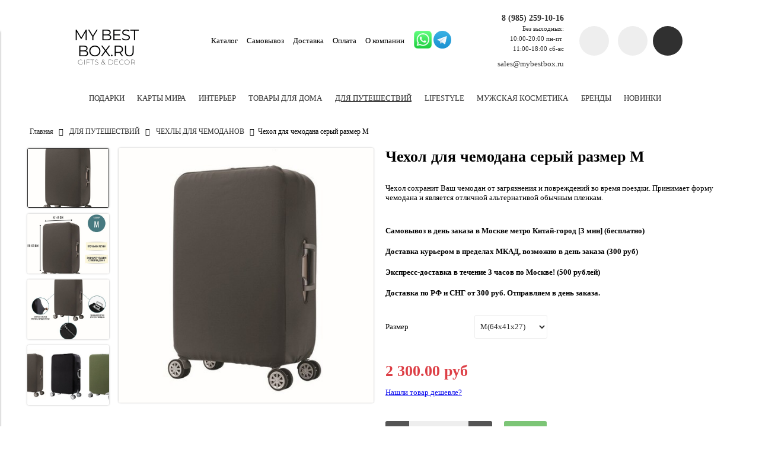

--- FILE ---
content_type: text/html; charset=utf-8
request_url: https://mybestbox.ru/collection/chehly-dlya-chemodanov/product/chehol-dlya-chemodana-seryy-razmer-m
body_size: 25484
content:
<!DOCTYPE html>
<html>

<head><link media='print' onload='this.media="all"' rel='stylesheet' type='text/css' href='/served_assets/public/jquery.modal-0c2631717f4ce8fa97b5d04757d294c2bf695df1d558678306d782f4bf7b4773.css'><meta data-config="{&quot;product_id&quot;:137576231}" name="page-config" content="" /><meta data-config="{&quot;money_with_currency_format&quot;:{&quot;delimiter&quot;:&quot; &quot;,&quot;separator&quot;:&quot;.&quot;,&quot;format&quot;:&quot;%n %u&quot;,&quot;unit&quot;:&quot;руб&quot;,&quot;show_price_without_cents&quot;:0},&quot;currency_code&quot;:&quot;RUR&quot;,&quot;currency_iso_code&quot;:&quot;RUB&quot;,&quot;default_currency&quot;:{&quot;title&quot;:&quot;Российский рубль&quot;,&quot;code&quot;:&quot;RUR&quot;,&quot;rate&quot;:1.0,&quot;format_string&quot;:&quot;%n %u&quot;,&quot;unit&quot;:&quot;руб&quot;,&quot;price_separator&quot;:&quot;&quot;,&quot;is_default&quot;:true,&quot;price_delimiter&quot;:&quot;&quot;,&quot;show_price_with_delimiter&quot;:true,&quot;show_price_without_cents&quot;:false},&quot;facebook&quot;:{&quot;pixelActive&quot;:true,&quot;currency_code&quot;:&quot;RUB&quot;,&quot;use_variants&quot;:false},&quot;vk&quot;:{&quot;pixel_active&quot;:null,&quot;price_list_id&quot;:null},&quot;new_ya_metrika&quot;:true,&quot;ecommerce_data_container&quot;:&quot;dataLayer&quot;,&quot;common_js_version&quot;:&quot;v2&quot;,&quot;vue_ui_version&quot;:null,&quot;feedback_captcha_enabled&quot;:null,&quot;account_id&quot;:438697,&quot;hide_items_out_of_stock&quot;:false,&quot;forbid_order_over_existing&quot;:false,&quot;minimum_items_price&quot;:null,&quot;enable_comparison&quot;:true,&quot;locale&quot;:&quot;ru&quot;,&quot;client_group&quot;:null,&quot;consent_to_personal_data&quot;:{&quot;active&quot;:false,&quot;obligatory&quot;:true,&quot;description&quot;:&quot;Настоящим подтверждаю, что я ознакомлен и согласен с условиями \u003ca href=&#39;/page/oferta&#39; target=&#39;blank&#39;\u003eоферты и политики конфиденциальности\u003c/a\u003e.&quot;},&quot;recaptcha_key&quot;:&quot;6LfXhUEmAAAAAOGNQm5_a2Ach-HWlFKD3Sq7vfFj&quot;,&quot;recaptcha_key_v3&quot;:&quot;6LcZi0EmAAAAAPNov8uGBKSHCvBArp9oO15qAhXa&quot;,&quot;yandex_captcha_key&quot;:&quot;ysc1_ec1ApqrRlTZTXotpTnO8PmXe2ISPHxsd9MO3y0rye822b9d2&quot;,&quot;checkout_float_order_content_block&quot;:true,&quot;available_products_characteristics_ids&quot;:null,&quot;sber_id_app_id&quot;:&quot;5b5a3c11-72e5-4871-8649-4cdbab3ba9a4&quot;,&quot;theme_generation&quot;:2,&quot;quick_checkout_captcha_enabled&quot;:false,&quot;max_order_lines_count&quot;:500,&quot;sber_bnpl_min_amount&quot;:1000,&quot;sber_bnpl_max_amount&quot;:150000,&quot;counter_settings&quot;:{&quot;data_layer_name&quot;:&quot;dataLayer&quot;,&quot;new_counters_setup&quot;:false,&quot;add_to_cart_event&quot;:true,&quot;remove_from_cart_event&quot;:true,&quot;add_to_wishlist_event&quot;:true},&quot;site_setting&quot;:{&quot;show_cart_button&quot;:true,&quot;show_service_button&quot;:false,&quot;show_marketplace_button&quot;:false,&quot;show_quick_checkout_button&quot;:true},&quot;warehouses&quot;:[],&quot;captcha_type&quot;:&quot;google&quot;,&quot;human_readable_urls&quot;:false}" name="shop-config" content="" /><meta name='js-evnvironment' content='production' /><meta name='default-locale' content='ru' /><meta name='insales-redefined-api-methods' content="[]" /><script src="/packs/js/shop_bundle-2b0004e7d539ecb78a46.js"></script><script type="text/javascript" src="https://static.insales-cdn.com/assets/common-js/common.v2.25.28.js"></script><script type="text/javascript" src="https://static.insales-cdn.com/assets/static-versioned/v3.72/static/libs/lodash/4.17.21/lodash.min.js"></script>
<!--InsalesCounter -->
<script type="text/javascript">
(function() {
  if (typeof window.__insalesCounterId !== 'undefined') {
    return;
  }

  try {
    Object.defineProperty(window, '__insalesCounterId', {
      value: 438697,
      writable: true,
      configurable: true
    });
  } catch (e) {
    console.error('InsalesCounter: Failed to define property, using fallback:', e);
    window.__insalesCounterId = 438697;
  }

  if (typeof window.__insalesCounterId === 'undefined') {
    console.error('InsalesCounter: Failed to set counter ID');
    return;
  }

  let script = document.createElement('script');
  script.async = true;
  script.src = '/javascripts/insales_counter.js?7';
  let firstScript = document.getElementsByTagName('script')[0];
  firstScript.parentNode.insertBefore(script, firstScript);
})();
</script>
<!-- /InsalesCounter -->


  



<title>
  
    Чехол для чемодана черный
    
  
</title>



<!-- meta -->
<meta charset="UTF-8" />
<meta name="keywords" content='Купить черный чехол для чемодана, чехол для защиты чемодана'/>
<meta name="description" content='Чехол для чемодана надежно защитит его от повреждений и загрязнений во время поездки.'/>
<meta name="robots" content="index,follow" />
<meta http-equiv="X-UA-Compatible" content="IE=edge,chrome=1" />
<meta name="viewport" content="width=device-width, initial-scale=1.0" />
<meta name="SKYPE_TOOLBAR" content="SKYPE_TOOLBAR_PARSER_COMPATIBLE" />
<meta name="yandex-verification" content="fd11556bb470b303" />


  <meta name="handle" content='chehly-dlya-chemodanov'/>


<!-- rss feed-->
<link rel="alternate" type="application/rss+xml" title="Блог" href="/blogs/blog.atom" />



    <meta property="og:title" content="Чехол для чемодана серый размер M" />
    <meta property="og:type" content="website" />
    <meta property="og:url" content="https://mybestbox.ru/collection/chehly-dlya-chemodanov/product/chehol-dlya-chemodana-seryy-razmer-m" />

    
      <meta property="og:image" content="https://static.insales-cdn.com/images/products/1/1860/487745348/compact_-.jpg_640x640.jpg" />
    

  

<!-- icons-->
<link rel="icon" type="image/png" sizes="16x16" href="https://static.insales-cdn.com/assets/1/5843/1193683/1728660114/favicon.png" />

<!-- fixes -->
<script src="https://static.insales-cdn.com/assets/1/5843/1193683/1728660114/modernizr-custom.js"></script>
<!--[if IE]>
<script src="//html5shiv.googlecode.com/svn/trunk/html5.js"></script><![endif]-->
<!--[if lt IE 9]>
<script src="//css3-mediaqueries-js.googlecode.com/svn/trunk/css3-mediaqueries.js"></script>
<![endif]-->

  <meta name="yandex-verification" content="fd11556bb470b303" />

  



<link href="//code.ionicframework.com/ionicons/2.0.1/css/ionicons.min.css" crossorigin="anonymous" rel="stylesheet" />
<link href="//maxcdn.bootstrapcdn.com/font-awesome/4.6.3/css/font-awesome.min.css" rel="stylesheet" />

<link href="https://static.insales-cdn.com/assets/1/5843/1193683/1728660114/theme.css" rel="stylesheet" type="text/css" />

<!-- fixes -->
<link href="https://static.insales-cdn.com/assets/1/5843/1193683/1728660114/ie.css" rel="stylesheet" type="text/css" />
  
<meta name='product-id' content='137576231' />
</head>
<body class="adaptive">
<!-- Yandex.Metrika counter -->
<script type="text/javascript" >
   (function(m,e,t,r,i,k,a){m[i]=m[i]||function(){(m[i].a=m[i].a||[]).push(arguments)};
   m[i].l=1*new Date();k=e.createElement(t),a=e.getElementsByTagName(t)[0],k.async=1,k.src=r,a.parentNode.insertBefore(k,a)})
   (window, document, "script", "https://mc.yandex.ru/metrika/tag.js", "ym");

   ym(45564873, "init", {
        webvisor:true,
        ecommerce:dataLayer,
        clickmap:true,
        trackLinks:true,
        accurateTrackBounce:true
   });
</script>
<script type="text/javascript">
  window.dataLayer = window.dataLayer || [];
  window.dataLayer.push({"ecommerce":{"currencyCode":"RUB","detail":{"products":[{"id":137576231,"name":"Чехол для чемодана серый размер M","category":"Каталог/ДЛЯ ПУТЕШЕСТВИЙ/ЧЕХЛЫ ДЛЯ ЧЕМОДАНОВ","price":2300.0}]}}});
</script>
<noscript><div><img src="https://mc.yandex.ru/watch/45564873" style="position:absolute; left:-9999px;" alt="" /></div></noscript>
<!-- /Yandex.Metrika counter -->


<div class="top-toolbar">
  <div class="row">

    <div class="mobile-toolbar cell-sm-2">
      <button class="button left-toolbar-trigger" type="button"><i class="icon ion-navicon"></i></button>
    </div><!-- /.mobile-toolbar -->

    <div class="contacts cell-sm-5">
      
          <div class="phone"><p><strong><a href="tel:8 (495) 199-46-98">8 (985) 259-10-16</a></strong></p>
<p><span style="font-size: 8pt;">Без выходных:<br>10:00-20:00 пн-пт&nbsp;<br>11:00-18:00 сб-вс</span></p></div>
      
    </div><!-- /.contacts -->
<div class="cell-sm-2 mobile-messengers">
  <p>&nbsp; <a href="https://api.whatsapp.com/send?phone=79852591016"><img src='https://static.insales-cdn.com/files/1/3904/6213440/original/2.PNG' width="25" height="25" /></a> <a href="https://t.me/alex_0212"><img style="width: 25px; margin-left: 3px;" src='https://static.insales-cdn.com/files/1/3164/16378972/original/logo_share.png' /></a></p> 
  </div>
    <div class="shopcart-toolbar cell-sm-3 text-right-sm">
      <a class="button shopcart-link js-shopcart-area" href="/cart_items">
        <i class="icon ion-ios-cart-outline"></i>
        <span class="shopcart-count">(<span class="js-shopcart-amount"></span>)</span>
      </a>
    </div><!-- /.shopcart-toolbar -->


  </div>
</div><!-- /.top-toolbar -->


<div class="page-wrapper">

  <header class="main-header">
  <div class="container">
    <div class="row middle-xl">

      <div class="logotype cell-xl-3 text-center-md cell-md-12">

        

          <a title="My Best Box" href="/" class="logotype-link">
            <img src="https://static.insales-cdn.com/assets/1/5843/1193683/1728660114/logotype.jpg" class="logotype-image" alt="My Best Box" title="My Best Box"/>
          </a>

        

      </div><!-- /.logotype -->

      <div class="main-toolbar cell-xl-5 cell-md-8 hidden-sm">
        <ul class="main-menu list">
          
            <li class="menu-item list-item">
              <a href="/collection/all" class="menu-link" title="Каталог">
                Каталог
              </a>
            </li>
          
            <li class="menu-item list-item">
              <a href="/page/contacts/" class="menu-link" title="Самовывоз">
                Самовывоз
              </a>
            </li>
          
            <li class="menu-item list-item">
              <a href="/page/delivery" class="menu-link" title="Доставка">
                Доставка
              </a>
            </li>
          
            <li class="menu-item list-item">
              <a href="/page/payment" class="menu-link" title="Оплата">
                Оплата
              </a>
            </li>
          
            <li class="menu-item list-item">
              <a href="/page/about-us" class="menu-link" title="О компании">
                О компании
              </a>
            </li>
          
        </ul><!-- /.main-menu -->
      </div><!-- /.main-toolbar -->
      
      <!-- messengers -->
      <a class="desktop-messengers" href="https://api.whatsapp.com/send?phone=79852591016"><img src="https://static-sl.insales.ru/files/1/3166/16378974/original/600px-WhatsApp_logo-color-vertical.svg.png" style="width: 30px"></a>
      <a class="desktop-messengers" href="https://t.me/alex_0212"><img src="https://static-sl.insales.ru/files/1/3164/16378972/original/logo_share.png" style="width: 30px; margin-left: 3px;"></a>

      <div class="contacts cell-xl-2 text-right-xl hidden-sm">

        
        <div class="phone"><p><strong><a href="tel:8 (495) 199-46-98">8 (985) 259-10-16</a></strong></p>
<p><span style="font-size: 8pt;">Без выходных:<br>10:00-20:00 пн-пт&nbsp;<br>11:00-18:00 сб-вс</span></p></div>
        

        
        <div class="email"><p>sales@mybestbox.ru</p></div>
        

      </div><!-- /.contacts -->

      <div class="user-toolbar cell-xl-2 text-right-xl hidden-sm">

        <div class="search-widget dropdown">

          <button class="search-trigger button button-circle is-gray dropdown-toggle js-toggle" data-target="parent">
            <i class="icon search-icon ion-ios-search"></i>
          </button>

          <form action="/search" method="get" class="search-widget-form dropdown-block">

            <input type="hidden" name="lang" value="ru">

            <input id="search-widget-input" class="input-field search-input" type="text" placeholder="Поиск" name="q" value=""/>

            <button class="button button-circle is-primary search-button" type="submit">
              <i class="icon search-icon ion-ios-search"></i>
            </button>

          </form>

        </div><!-- /.search-widget -->

        
        <a title="Сравнение" class="compare-button button button-circle is-gray" href="/compares">
          <i class="icon compare-icon ion-stats-bars"></i>
          <span class="compare-counter js-compare-amount"></span>
        </a><!-- /.compare-button -->
        

        <div class="shopcart-widget">
          <a title="Корзина" href="/cart_items" class="shopcart-link button button-circle is-primary">
            <i class="icon shopcart-icon ion-ios-cart-outline"></i>
            <span class="shopcart-counter js-shopcart-amount"></span>
          </a>
        </div><!-- /.shopcart-widget -->

      </div><!-- /.user-toolbar -->

    </div>
  </div>
</header>


  <div class="page-inner container">

    



  

    <div class="collection-menu-horizontal-wrapper container">
      <ul class="collection-menu-horizontal list js-edge-calc">

        

          

          

          <li class="list-item menu-item  dropdown is-absolute " data-handle="podarki">

            <a title="ПОДАРКИ" href="/collection/podarki" class="menu-link">
              <span class="link-text">ПОДАРКИ</span>
               <i class="dropdown-icon ion ion-ios-arrow-down"></i> 
            </a>

            

              <ul class="submenu list-vertical dropdown-block level-2">

                

                  

                  

                  <li class="list-item menu-item " data-handle="premium-podarki">

                    <a title="ПРЕМИУМ ПОДАРКИ" href="/collection/premium-podarki" class="menu-link">
                      <span class="link-text">ПРЕМИУМ ПОДАРКИ</span>
                      
                    </a>

                    

                  </li>

                

                  

                  

                  <li class="list-item menu-item  dropdown is-absolute " data-handle="dlya_nego">

                    <a title="ДЛЯ НЕГО" href="/collection/dlya_nego" class="menu-link">
                      <span class="link-text">ДЛЯ НЕГО</span>
                       <i class="dropdown-icon ion ion-ios-arrow-right"></i> 
                    </a>

                    

                      <ul class="submenu list-vertical dropdown-block level-3">

                        

                          <li class="list-item menu-item" data-handle="kamni-dlya-viski">
                            <a title="КАМНИ ДЛЯ ВИСКИ" href="/collection/kamni-dlya-viski" class="menu-link">
                              <span class="link-text">КАМНИ ДЛЯ ВИСКИ</span>
                            </a>
                          </li>

                        

                          <li class="list-item menu-item" data-handle="kosmetika-dlya-muzhchin">
                            <a title="КОСМЕТИКА ДЛЯ МУЖЧИН" href="/collection/kosmetika-dlya-muzhchin" class="menu-link">
                              <span class="link-text">КОСМЕТИКА ДЛЯ МУЖЧИН</span>
                            </a>
                          </li>

                        

                      </ul><!-- /.submenu.level-3 -->

                    

                  </li>

                

                  

                  

                  <li class="list-item menu-item " data-handle="dlya-nee">

                    <a title="ДЛЯ НЕЁ" href="/collection/dlya-nee" class="menu-link">
                      <span class="link-text">ДЛЯ НЕЁ</span>
                      
                    </a>

                    

                  </li>

                

                  

                  

                  <li class="list-item menu-item  dropdown is-absolute " data-handle="dlya-detey">

                    <a title="ДЛЯ ДЕТЕЙ" href="/collection/dlya-detey" class="menu-link">
                      <span class="link-text">ДЛЯ ДЕТЕЙ</span>
                       <i class="dropdown-icon ion ion-ios-arrow-right"></i> 
                    </a>

                    

                      <ul class="submenu list-vertical dropdown-block level-3">

                        

                          <li class="list-item menu-item" data-handle="raskraski">
                            <a title="РАСКРАСКИ" href="/collection/raskraski" class="menu-link">
                              <span class="link-text">РАСКРАСКИ</span>
                            </a>
                          </li>

                        

                          <li class="list-item menu-item" data-handle="rostomery">
                            <a title="РОСТОМЕРЫ" href="/collection/rostomery" class="menu-link">
                              <span class="link-text">РОСТОМЕРЫ</span>
                            </a>
                          </li>

                        

                          <li class="list-item menu-item" data-handle="skretch-postery-i-karty-mira">
                            <a title="СКРЕТЧ ПОСТЕРЫ И КАРТЫ МИРА" href="/collection/skretch-postery-i-karty-mira" class="menu-link">
                              <span class="link-text">СКРЕТЧ ПОСТЕРЫ И КАРТЫ МИРА</span>
                            </a>
                          </li>

                        

                          <li class="list-item menu-item" data-handle="derevyannye-pazly">
                            <a title="ФИГУРНЫЕ ДЕРЕВЯННЫЕ ПАЗЛЫ" href="/collection/derevyannye-pazly" class="menu-link">
                              <span class="link-text">ФИГУРНЫЕ ДЕРЕВЯННЫЕ ПАЗЛЫ</span>
                            </a>
                          </li>

                        

                      </ul><!-- /.submenu.level-3 -->

                    

                  </li>

                

                  

                  

                  <li class="list-item menu-item " data-handle="upakovka-podarkov">

                    <a title="УПАКОВКА ПОДАРКОВ" href="/collection/upakovka-podarkov" class="menu-link">
                      <span class="link-text">УПАКОВКА ПОДАРКОВ</span>
                      
                    </a>

                    

                  </li>

                

                  

                  

                  <li class="list-item menu-item " data-handle="nastolnye-igry">

                    <a title="НАСТОЛЬНЫЕ ИГРЫ" href="/collection/nastolnye-igry" class="menu-link">
                      <span class="link-text">НАСТОЛЬНЫЕ ИГРЫ</span>
                      
                    </a>

                    

                  </li>

                

              </ul><!-- /.submenu.level-2 -->

            

          </li>

        

          

          

          <li class="list-item menu-item  dropdown is-absolute " data-handle="karty-mira">

            <a title="КАРТЫ МИРА" href="/collection/karty-mira" class="menu-link">
              <span class="link-text">КАРТЫ МИРА</span>
               <i class="dropdown-icon ion ion-ios-arrow-down"></i> 
            </a>

            

              <ul class="submenu list-vertical dropdown-block level-2">

                

                  

                  

                  <li class="list-item menu-item " data-handle="wall-decoration">

                    <a title="ДЕРЕВЯННЫЕ КАРТЫ МИРА" href="/collection/wall-decoration" class="menu-link">
                      <span class="link-text">ДЕРЕВЯННЫЕ КАРТЫ МИРА</span>
                      
                    </a>

                    

                  </li>

                

                  

                  

                  <li class="list-item menu-item  dropdown is-absolute " data-handle="skretch-karty-mira">

                    <a title="СКРЕТЧ КАРТЫ МИРА" href="/collection/skretch-karty-mira" class="menu-link">
                      <span class="link-text">СКРЕТЧ КАРТЫ МИРА</span>
                       <i class="dropdown-icon ion ion-ios-arrow-right"></i> 
                    </a>

                    

                      <ul class="submenu list-vertical dropdown-block level-3">

                        

                          <li class="list-item menu-item" data-handle="detskie-karty-mira">
                            <a title="ДЕТСКИЕ КАРТЫ МИРА" href="/collection/detskie-karty-mira" class="menu-link">
                              <span class="link-text">ДЕТСКИЕ КАРТЫ МИРА</span>
                            </a>
                          </li>

                        

                      </ul><!-- /.submenu.level-3 -->

                    

                  </li>

                

                  

                  

                  <li class="list-item menu-item " data-handle="ramki-dlya-skretch-kart">

                    <a title="РАМКИ ДЛЯ СКРЕТЧ КАРТ" href="/collection/ramki-dlya-skretch-kart" class="menu-link">
                      <span class="link-text">РАМКИ ДЛЯ СКРЕТЧ КАРТ</span>
                      
                    </a>

                    

                  </li>

                

              </ul><!-- /.submenu.level-2 -->

            

          </li>

        

          

          

          <li class="list-item menu-item  dropdown is-absolute " data-handle="interier">

            <a title="ИНТЕРЬЕР" href="/collection/interier" class="menu-link">
              <span class="link-text">ИНТЕРЬЕР</span>
               <i class="dropdown-icon ion ion-ios-arrow-down"></i> 
            </a>

            

              <ul class="submenu list-vertical dropdown-block level-2">

                

                  

                  

                  <li class="list-item menu-item " data-handle="vazy-dlya-tsvetov">

                    <a title="ВАЗЫ" href="/collection/vazy-dlya-tsvetov" class="menu-link">
                      <span class="link-text">ВАЗЫ</span>
                      
                    </a>

                    

                  </li>

                

                  

                  

                  <li class="list-item menu-item " data-handle="chasy-nastennye">

                    <a title="ЧАСЫ" href="/collection/chasy-nastennye" class="menu-link">
                      <span class="link-text">ЧАСЫ</span>
                      
                    </a>

                    

                  </li>

                

                  

                  

                  <li class="list-item menu-item  dropdown is-absolute " data-handle="zerkala">

                    <a title="ЗЕРКАЛА" href="/collection/zerkala" class="menu-link">
                      <span class="link-text">ЗЕРКАЛА</span>
                       <i class="dropdown-icon ion ion-ios-arrow-right"></i> 
                    </a>

                    

                      <ul class="submenu list-vertical dropdown-block level-3">

                        

                          <li class="list-item menu-item" data-handle="nastennye-zerkala">
                            <a title="НАСТЕННЫЕ ЗЕРКАЛА" href="/collection/nastennye-zerkala" class="menu-link">
                              <span class="link-text">НАСТЕННЫЕ ЗЕРКАЛА</span>
                            </a>
                          </li>

                        

                      </ul><!-- /.submenu.level-3 -->

                    

                  </li>

                

                  

                  

                  <li class="list-item menu-item " data-handle="derevyannye-pazly-2">

                    <a title="ДЕРЕВЯННЫЕ ПАЗЛЫ" href="/collection/derevyannye-pazly-2" class="menu-link">
                      <span class="link-text">ДЕРЕВЯННЫЕ ПАЗЛЫ</span>
                      
                    </a>

                    

                  </li>

                

                  

                  

                  <li class="list-item menu-item  dropdown is-absolute " data-handle="mebel">

                    <a title="МЕБЕЛЬ" href="/collection/mebel" class="menu-link">
                      <span class="link-text">МЕБЕЛЬ</span>
                       <i class="dropdown-icon ion ion-ios-arrow-right"></i> 
                    </a>

                    

                      <ul class="submenu list-vertical dropdown-block level-3">

                        

                          <li class="list-item menu-item" data-handle="polki">
                            <a title="ПОЛКИ" href="/collection/polki" class="menu-link">
                              <span class="link-text">ПОЛКИ</span>
                            </a>
                          </li>

                        

                          <li class="list-item menu-item" data-handle="pufy">
                            <a title="ПУФЫ" href="/collection/pufy" class="menu-link">
                              <span class="link-text">ПУФЫ</span>
                            </a>
                          </li>

                        

                          <li class="list-item menu-item" data-handle="stoliki">
                            <a title="СТОЛИКИ" href="/collection/stoliki" class="menu-link">
                              <span class="link-text">СТОЛИКИ</span>
                            </a>
                          </li>

                        

                          <li class="list-item menu-item" data-handle="banketki-i-taburety">
                            <a title="БАНКЕТКИ И ТАБУРЕТЫ" href="/collection/banketki-i-taburety" class="menu-link">
                              <span class="link-text">БАНКЕТКИ И ТАБУРЕТЫ</span>
                            </a>
                          </li>

                        

                      </ul><!-- /.submenu.level-3 -->

                    

                  </li>

                

                  

                  

                  <li class="list-item menu-item  dropdown is-absolute " data-handle="svet">

                    <a title="ОСВЕЩЕНИЕ" href="/collection/svet" class="menu-link">
                      <span class="link-text">ОСВЕЩЕНИЕ</span>
                       <i class="dropdown-icon ion ion-ios-arrow-right"></i> 
                    </a>

                    

                      <ul class="submenu list-vertical dropdown-block level-3">

                        

                          <li class="list-item menu-item" data-handle="dekorativnye-svetilniki">
                            <a title="ДЕКОРАТИВНЫЕ СВЕТИЛЬНИКИ" href="/collection/dekorativnye-svetilniki" class="menu-link">
                              <span class="link-text">ДЕКОРАТИВНЫЕ СВЕТИЛЬНИКИ</span>
                            </a>
                          </li>

                        

                          <li class="list-item menu-item" data-handle="nastolnye-lampy">
                            <a title="НАСТОЛЬНЫЕ СВЕТИЛЬНИКИ" href="/collection/nastolnye-lampy" class="menu-link">
                              <span class="link-text">НАСТОЛЬНЫЕ СВЕТИЛЬНИКИ</span>
                            </a>
                          </li>

                        

                          <li class="list-item menu-item" data-handle="napolnye-lampy">
                            <a title="НАПОЛЬНЫЕ СВЕТИЛЬНИКИ" href="/collection/napolnye-lampy" class="menu-link">
                              <span class="link-text">НАПОЛЬНЫЕ СВЕТИЛЬНИКИ</span>
                            </a>
                          </li>

                        

                          <li class="list-item menu-item" data-handle="podvesnye-svetilniki">
                            <a title="ПОДВЕСНЫЕ СВЕТИЛЬНИКИ" href="/collection/podvesnye-svetilniki" class="menu-link">
                              <span class="link-text">ПОДВЕСНЫЕ СВЕТИЛЬНИКИ</span>
                            </a>
                          </li>

                        

                      </ul><!-- /.submenu.level-3 -->

                    

                  </li>

                

                  

                  

                  <li class="list-item menu-item " data-handle="dekor-dlya-sten">

                    <a title="НАСТЕННЫЕ ПАННО" href="/collection/dekor-dlya-sten" class="menu-link">
                      <span class="link-text">НАСТЕННЫЕ ПАННО</span>
                      
                    </a>

                    

                  </li>

                

                  

                  

                  <li class="list-item menu-item " data-handle="shkatulki-dlya-ukrasheniy">

                    <a title="ШКАТУЛКИ И ПОДСТАВКИ" href="/collection/shkatulki-dlya-ukrasheniy" class="menu-link">
                      <span class="link-text">ШКАТУЛКИ И ПОДСТАВКИ</span>
                      
                    </a>

                    

                  </li>

                

                  

                  

                  <li class="list-item menu-item  dropdown is-absolute " data-handle="skretch-karty">

                    <a title="СКРЕТЧ ПОСТЕРЫ" href="/collection/skretch-karty" class="menu-link">
                      <span class="link-text">СКРЕТЧ ПОСТЕРЫ</span>
                       <i class="dropdown-icon ion ion-ios-arrow-right"></i> 
                    </a>

                    

                      <ul class="submenu list-vertical dropdown-block level-3">

                        

                          <li class="list-item menu-item" data-handle="postery-100del">
                            <a title="ПОСТЕРЫ 100 ДЕЛ" href="/collection/postery-100del" class="menu-link">
                              <span class="link-text">ПОСТЕРЫ 100 ДЕЛ</span>
                            </a>
                          </li>

                        

                      </ul><!-- /.submenu.level-3 -->

                    

                  </li>

                

                  

                  

                  <li class="list-item menu-item " data-handle="bumazhnye-skulptury-paperraz">

                    <a title="ТРОФЕЙНЫЕ ГОЛОВЫ" href="/collection/bumazhnye-skulptury-paperraz" class="menu-link">
                      <span class="link-text">ТРОФЕЙНЫЕ ГОЛОВЫ</span>
                      
                    </a>

                    

                  </li>

                

                  

                  

                  <li class="list-item menu-item  dropdown is-absolute " data-handle="fotoramki-i-fotopanno">

                    <a title="ФОТОРАМКИ И ФОТОПАННО" href="/collection/fotoramki-i-fotopanno" class="menu-link">
                      <span class="link-text">ФОТОРАМКИ И ФОТОПАННО</span>
                       <i class="dropdown-icon ion ion-ios-arrow-right"></i> 
                    </a>

                    

                      <ul class="submenu list-vertical dropdown-block level-3">

                        

                          <li class="list-item menu-item" data-handle="fotoramki">
                            <a title="ФОТОРАМКИ" href="/collection/fotoramki" class="menu-link">
                              <span class="link-text">ФОТОРАМКИ</span>
                            </a>
                          </li>

                        

                          <li class="list-item menu-item" data-handle="fotopanno">
                            <a title="ФОТОПАННО" href="/collection/fotopanno" class="menu-link">
                              <span class="link-text">ФОТОПАННО</span>
                            </a>
                          </li>

                        

                      </ul><!-- /.submenu.level-3 -->

                    

                  </li>

                

              </ul><!-- /.submenu.level-2 -->

            

          </li>

        

          

          

          <li class="list-item menu-item  dropdown is-absolute " data-handle="dlya_doma">

            <a title="ТОВАРЫ ДЛЯ ДОМА" href="/collection/dlya_doma" class="menu-link">
              <span class="link-text">ТОВАРЫ ДЛЯ ДОМА</span>
               <i class="dropdown-icon ion ion-ios-arrow-down"></i> 
            </a>

            

              <ul class="submenu list-vertical dropdown-block level-2">

                

                  

                  

                  <li class="list-item menu-item  dropdown is-absolute " data-handle="dlya-kuhni">

                    <a title="КУХНЯ" href="/collection/dlya-kuhni" class="menu-link">
                      <span class="link-text">КУХНЯ</span>
                       <i class="dropdown-icon ion ion-ios-arrow-right"></i> 
                    </a>

                    

                      <ul class="submenu list-vertical dropdown-block level-3">

                        

                          <li class="list-item menu-item" data-handle="eda-i-napitki-s-soboy">
                            <a title="ЕДА И НАПИТКИ С СОБОЙ" href="/collection/eda-i-napitki-s-soboy" class="menu-link">
                              <span class="link-text">ЕДА И НАПИТКИ С СОБОЙ</span>
                            </a>
                          </li>

                        

                          <li class="list-item menu-item" data-handle="melochi-dlya-kuhni">
                            <a title="МЕЛОЧИ ДЛЯ КУХНИ" href="/collection/melochi-dlya-kuhni" class="menu-link">
                              <span class="link-text">МЕЛОЧИ ДЛЯ КУХНИ</span>
                            </a>
                          </li>

                        

                          <li class="list-item menu-item" data-handle="poryadok-na-kuhne">
                            <a title="ПОРЯДОК НА КУХНЕ" href="/collection/poryadok-na-kuhne" class="menu-link">
                              <span class="link-text">ПОРЯДОК НА КУХНЕ</span>
                            </a>
                          </li>

                        

                          <li class="list-item menu-item" data-handle="prigotovlenie-pischi">
                            <a title="ПРИГОТОВЛЕНИЕ ПИЩИ" href="/collection/prigotovlenie-pischi" class="menu-link">
                              <span class="link-text">ПРИГОТОВЛЕНИЕ ПИЩИ</span>
                            </a>
                          </li>

                        

                      </ul><!-- /.submenu.level-3 -->

                    

                  </li>

                

                  

                  

                  <li class="list-item menu-item  dropdown is-absolute " data-handle="posuda">

                    <a title="ПОСУДА" href="/collection/posuda" class="menu-link">
                      <span class="link-text">ПОСУДА</span>
                       <i class="dropdown-icon ion ion-ios-arrow-right"></i> 
                    </a>

                    

                      <ul class="submenu list-vertical dropdown-block level-3">

                        

                          <li class="list-item menu-item" data-handle="nozhi">
                            <a title="НОЖИ" href="/collection/nozhi" class="menu-link">
                              <span class="link-text">НОЖИ</span>
                            </a>
                          </li>

                        

                          <li class="list-item menu-item" data-handle="tarelki">
                            <a title="ТАРЕЛКИ" href="/collection/tarelki" class="menu-link">
                              <span class="link-text">ТАРЕЛКИ</span>
                            </a>
                          </li>

                        

                          <li class="list-item menu-item" data-handle="nabory-posudy">
                            <a title="НАБОРЫ ПОСУДЫ" href="/collection/nabory-posudy" class="menu-link">
                              <span class="link-text">НАБОРЫ ПОСУДЫ</span>
                            </a>
                          </li>

                        

                          <li class="list-item menu-item" data-handle="dlya-vypechki">
                            <a title="ДЛЯ ВЫПЕЧКИ" href="/collection/dlya-vypechki" class="menu-link">
                              <span class="link-text">ДЛЯ ВЫПЕЧКИ</span>
                            </a>
                          </li>

                        

                          <li class="list-item menu-item" data-handle="chay-i-kofe">
                            <a title="ДЛЯ ЧАЯ И КОФЕ" href="/collection/chay-i-kofe" class="menu-link">
                              <span class="link-text">ДЛЯ ЧАЯ И КОФЕ</span>
                            </a>
                          </li>

                        

                          <li class="list-item menu-item" data-handle="vino-i-napitki">
                            <a title="ВСЁ ДЛЯ НАПИТКОВ" href="/collection/vino-i-napitki" class="menu-link">
                              <span class="link-text">ВСЁ ДЛЯ НАПИТКОВ</span>
                            </a>
                          </li>

                        

                          <li class="list-item menu-item" data-handle="tovary-dlya-bara">
                            <a title="ТОВАРЫ ДЛЯ БАРА" href="/collection/tovary-dlya-bara" class="menu-link">
                              <span class="link-text">ТОВАРЫ ДЛЯ БАРА</span>
                            </a>
                          </li>

                        

                          <li class="list-item menu-item" data-handle="servirovka">
                            <a title="СЕРВИРОВКА" href="/collection/servirovka" class="menu-link">
                              <span class="link-text">СЕРВИРОВКА</span>
                            </a>
                          </li>

                        

                      </ul><!-- /.submenu.level-3 -->

                    

                  </li>

                

                  

                  

                  <li class="list-item menu-item  dropdown is-absolute " data-handle="dlya-vannoy">

                    <a title="ВАННАЯ КОМНАТА" href="/collection/dlya-vannoy" class="menu-link">
                      <span class="link-text">ВАННАЯ КОМНАТА</span>
                       <i class="dropdown-icon ion ion-ios-arrow-right"></i> 
                    </a>

                    

                      <ul class="submenu list-vertical dropdown-block level-3">

                        

                          <li class="list-item menu-item" data-handle="aksessuary-dlya-vannoy">
                            <a title="АКСЕССУАРЫ ДЛЯ ВАННОЙ" href="/collection/aksessuary-dlya-vannoy" class="menu-link">
                              <span class="link-text">АКСЕССУАРЫ ДЛЯ ВАННОЙ</span>
                            </a>
                          </li>

                        

                          <li class="list-item menu-item" data-handle="polki-dlya-vannoypodnosy">
                            <a title="ПОЛКИ ДЛЯ ВАННОЙ" href="/collection/polki-dlya-vannoypodnosy" class="menu-link">
                              <span class="link-text">ПОЛКИ ДЛЯ ВАННОЙ</span>
                            </a>
                          </li>

                        

                      </ul><!-- /.submenu.level-3 -->

                    

                  </li>

                

                  

                  

                  <li class="list-item menu-item  dropdown is-absolute " data-handle="ofis">

                    <a title="ОФИС" href="/collection/ofis" class="menu-link">
                      <span class="link-text">ОФИС</span>
                       <i class="dropdown-icon ion ion-ios-arrow-right"></i> 
                    </a>

                    

                      <ul class="submenu list-vertical dropdown-block level-3">

                        

                          <li class="list-item menu-item" data-handle="globusy">
                            <a title="ГЛОБУСЫ" href="/collection/globusy" class="menu-link">
                              <span class="link-text">ГЛОБУСЫ</span>
                            </a>
                          </li>

                        

                          <li class="list-item menu-item" data-handle="organayzery">
                            <a title="ОРГАНАЙЗЕРЫ" href="/collection/organayzery" class="menu-link">
                              <span class="link-text">ОРГАНАЙЗЕРЫ</span>
                            </a>
                          </li>

                        

                          <li class="list-item menu-item" data-handle="sketchbuki">
                            <a title="СКЕТЧБУКИ" href="/collection/sketchbuki" class="menu-link">
                              <span class="link-text">СКЕТЧБУКИ</span>
                            </a>
                          </li>

                        

                          <li class="list-item menu-item" data-handle="planery">
                            <a title="ПЛАНЕРЫ" href="/collection/planery" class="menu-link">
                              <span class="link-text">ПЛАНЕРЫ</span>
                            </a>
                          </li>

                        

                          <li class="list-item menu-item" data-handle="kantselyarskie-tovary">
                            <a title="КАНЦЕЛЯРСКИЕ ТОВАРЫ" href="/collection/kantselyarskie-tovary" class="menu-link">
                              <span class="link-text">КАНЦЕЛЯРСКИЕ ТОВАРЫ</span>
                            </a>
                          </li>

                        

                      </ul><!-- /.submenu.level-3 -->

                    

                  </li>

                

                  

                  

                  <li class="list-item menu-item  dropdown is-absolute " data-handle="aromaty-dlya-doma">

                    <a title="АРОМАТЫ ДЛЯ ДОМА" href="/collection/aromaty-dlya-doma" class="menu-link">
                      <span class="link-text">АРОМАТЫ ДЛЯ ДОМА</span>
                       <i class="dropdown-icon ion ion-ios-arrow-right"></i> 
                    </a>

                    

                      <ul class="submenu list-vertical dropdown-block level-3">

                        

                          <li class="list-item menu-item" data-handle="aromaty">
                            <a title="АРОМАТЫ" href="/collection/aromaty" class="menu-link">
                              <span class="link-text">АРОМАТЫ</span>
                            </a>
                          </li>

                        

                          <li class="list-item menu-item" data-handle="aromaticheskoe-sashe">
                            <a title="АРОМАТИЧЕСКОЕ САШЕ" href="/collection/aromaticheskoe-sashe" class="menu-link">
                              <span class="link-text">АРОМАТИЧЕСКОЕ САШЕ</span>
                            </a>
                          </li>

                        

                          <li class="list-item menu-item" data-handle="svechi-aromaticheskie">
                            <a title="СВЕЧИ АРОМАТИЧЕСКИЕ" href="/collection/svechi-aromaticheskie" class="menu-link">
                              <span class="link-text">СВЕЧИ АРОМАТИЧЕСКИЕ</span>
                            </a>
                          </li>

                        

                          <li class="list-item menu-item" data-handle="nabory-svechey">
                            <a title="НАБОРЫ СВЕЧЕЙ" href="/collection/nabory-svechey" class="menu-link">
                              <span class="link-text">НАБОРЫ СВЕЧЕЙ</span>
                            </a>
                          </li>

                        

                          <li class="list-item menu-item" data-handle="napolniteli-dlya-diffuzora">
                            <a title="НАПОЛНИТЕЛИ ДЛЯ ДИФФУЗОРА" href="/collection/napolniteli-dlya-diffuzora" class="menu-link">
                              <span class="link-text">НАПОЛНИТЕЛИ ДЛЯ ДИФФУЗОРА</span>
                            </a>
                          </li>

                        

                      </ul><!-- /.submenu.level-3 -->

                    

                  </li>

                

                  

                  

                  <li class="list-item menu-item " data-handle="komnatnye-rasteniya">

                    <a title="КАШПО ДЛЯ РАСТЕНИЙ" href="/collection/komnatnye-rasteniya" class="menu-link">
                      <span class="link-text">КАШПО ДЛЯ РАСТЕНИЙ</span>
                      
                    </a>

                    

                  </li>

                

                  

                  

                  <li class="list-item menu-item  dropdown is-absolute " data-handle="uborka">

                    <a title="УБОРКА И ОРГАНИЗАЦИЯ ПРОСТРАНСТВА" href="/collection/uborka" class="menu-link">
                      <span class="link-text">УБОРКА И ОРГАНИЗАЦИЯ ПРОСТРАНСТВА</span>
                       <i class="dropdown-icon ion ion-ios-arrow-right"></i> 
                    </a>

                    

                      <ul class="submenu list-vertical dropdown-block level-3">

                        

                          <li class="list-item menu-item" data-handle="veshalki-nastennye">
                            <a title="ВЕШАЛКИ" href="/collection/veshalki-nastennye" class="menu-link">
                              <span class="link-text">ВЕШАЛКИ</span>
                            </a>
                          </li>

                        

                          <li class="list-item menu-item" data-handle="tovary-dlya-uborki">
                            <a title="ТОВАРЫ ДЛЯ УБОРКИ" href="/collection/tovary-dlya-uborki" class="menu-link">
                              <span class="link-text">ТОВАРЫ ДЛЯ УБОРКИ</span>
                            </a>
                          </li>

                        

                          <li class="list-item menu-item" data-handle="konteynery-dlya-musora">
                            <a title="КОНТЕЙНЕРЫ ДЛЯ МУСОРА" href="/collection/konteynery-dlya-musora" class="menu-link">
                              <span class="link-text">КОНТЕЙНЕРЫ ДЛЯ МУСОРА</span>
                            </a>
                          </li>

                        

                          <li class="list-item menu-item" data-handle="hranenie">
                            <a title="ХРАНЕНИЕ" href="/collection/hranenie" class="menu-link">
                              <span class="link-text">ХРАНЕНИЕ</span>
                            </a>
                          </li>

                        

                          <li class="list-item menu-item" data-handle="nakleyki-interiernye">
                            <a title="НАКЛЕЙКИ ИНТЕРЬЕРНЫЕ" href="/collection/nakleyki-interiernye" class="menu-link">
                              <span class="link-text">НАКЛЕЙКИ ИНТЕРЬЕРНЫЕ</span>
                            </a>
                          </li>

                        

                      </ul><!-- /.submenu.level-3 -->

                    

                  </li>

                

              </ul><!-- /.submenu.level-2 -->

            

          </li>

        

          

          

          <li class="list-item menu-item  dropdown is-absolute " data-handle="dlya-puteshestviy">

            <a title="ДЛЯ ПУТЕШЕСТВИЙ" href="/collection/dlya-puteshestviy" class="menu-link">
              <span class="link-text">ДЛЯ ПУТЕШЕСТВИЙ</span>
               <i class="dropdown-icon ion ion-ios-arrow-down"></i> 
            </a>

            

              <ul class="submenu list-vertical dropdown-block level-2">

                

                  

                  

                  <li class="list-item menu-item  dropdown is-absolute " data-handle="sumkiryukzaki-i-aksessuary">

                    <a title="ДОРОЖНЫЕ СУМКИ" href="/collection/sumkiryukzaki-i-aksessuary" class="menu-link">
                      <span class="link-text">ДОРОЖНЫЕ СУМКИ</span>
                       <i class="dropdown-icon ion ion-ios-arrow-right"></i> 
                    </a>

                    

                      <ul class="submenu list-vertical dropdown-block level-3">

                        

                          <li class="list-item menu-item" data-handle="sumki-shoppery">
                            <a title="СУМКИ-ШОППЕРЫ" href="/collection/sumki-shoppery" class="menu-link">
                              <span class="link-text">СУМКИ-ШОППЕРЫ</span>
                            </a>
                          </li>

                        

                          <li class="list-item menu-item" data-handle="termosumki">
                            <a title="ТЕРМОСУМКИ" href="/collection/termosumki" class="menu-link">
                              <span class="link-text">ТЕРМОСУМКИ</span>
                            </a>
                          </li>

                        

                      </ul><!-- /.submenu.level-3 -->

                    

                  </li>

                

                  

                  

                  <li class="list-item menu-item " data-handle="kosmetichki">

                    <a title="КОСМЕТИЧКИ" href="/collection/kosmetichki" class="menu-link">
                      <span class="link-text">КОСМЕТИЧКИ</span>
                      
                    </a>

                    

                  </li>

                

                  

                  

                  <li class="list-item menu-item " data-handle="maski-dlya-sna">

                    <a title="МАСКИ ДЛЯ СНА" href="/collection/maski-dlya-sna" class="menu-link">
                      <span class="link-text">МАСКИ ДЛЯ СНА</span>
                      
                    </a>

                    

                  </li>

                

                  

                  

                  <li class="list-item menu-item " data-handle="oblozhki-dlya-dokumentov">

                    <a title="ОБЛОЖКИ ДЛЯ ДОКУМЕНТОВ" href="/collection/oblozhki-dlya-dokumentov" class="menu-link">
                      <span class="link-text">ОБЛОЖКИ ДЛЯ ДОКУМЕНТОВ</span>
                      
                    </a>

                    

                  </li>

                

                  

                  

                  <li class="list-item menu-item " data-handle="chehly-dlya-chemodanov">

                    <a title="ЧЕХЛЫ ДЛЯ ЧЕМОДАНОВ" href="/collection/chehly-dlya-chemodanov" class="menu-link">
                      <span class="link-text">ЧЕХЛЫ ДЛЯ ЧЕМОДАНОВ</span>
                      
                    </a>

                    

                  </li>

                

              </ul><!-- /.submenu.level-2 -->

            

          </li>

        

          

          

          <li class="list-item menu-item  dropdown is-absolute " data-handle="lifestyle">

            <a title="LIFESTYLE" href="/collection/lifestyle" class="menu-link">
              <span class="link-text">LIFESTYLE</span>
               <i class="dropdown-icon ion ion-ios-arrow-down"></i> 
            </a>

            

              <ul class="submenu list-vertical dropdown-block level-2">

                

                  

                  

                  <li class="list-item menu-item " data-handle="boksy-dlya-hraneniya">

                    <a title="БОКСЫ ДЛЯ ХРАНЕНИЯ" href="/collection/boksy-dlya-hraneniya" class="menu-link">
                      <span class="link-text">БОКСЫ ДЛЯ ХРАНЕНИЯ</span>
                      
                    </a>

                    

                  </li>

                

                  

                  

                  <li class="list-item menu-item " data-handle="gadzhety">

                    <a title="ГАДЖЕТЫ" href="/collection/gadzhety" class="menu-link">
                      <span class="link-text">ГАДЖЕТЫ</span>
                      
                    </a>

                    

                  </li>

                

                  

                  

                  <li class="list-item menu-item  dropdown is-absolute " data-handle="zonty">

                    <a title="ЗОНТЫ" href="/collection/zonty" class="menu-link">
                      <span class="link-text">ЗОНТЫ</span>
                       <i class="dropdown-icon ion ion-ios-arrow-right"></i> 
                    </a>

                    

                      <ul class="submenu list-vertical dropdown-block level-3">

                        

                          <li class="list-item menu-item" data-handle="zonty-avtomaty">
                            <a title="ЗОНТЫ-АВТОМАТЫ" href="/collection/zonty-avtomaty" class="menu-link">
                              <span class="link-text">ЗОНТЫ-АВТОМАТЫ</span>
                            </a>
                          </li>

                        

                          <li class="list-item menu-item" data-handle="zonty-trosti">
                            <a title="ЗОНТЫ-ТРОСТИ" href="/collection/zonty-trosti" class="menu-link">
                              <span class="link-text">ЗОНТЫ-ТРОСТИ</span>
                            </a>
                          </li>

                        

                      </ul><!-- /.submenu.level-3 -->

                    

                  </li>

                

              </ul><!-- /.submenu.level-2 -->

            

          </li>

        

          

          

          <li class="list-item menu-item  dropdown is-absolute " data-handle="muzhskaya-kosmetika">

            <a title="МУЖСКАЯ КОСМЕТИКА" href="/collection/muzhskaya-kosmetika" class="menu-link">
              <span class="link-text">МУЖСКАЯ КОСМЕТИКА</span>
               <i class="dropdown-icon ion ion-ios-arrow-down"></i> 
            </a>

            

              <ul class="submenu list-vertical dropdown-block level-2">

                

                  

                  

                  <li class="list-item menu-item  dropdown is-absolute " data-handle="dlya-borody">

                    <a title="ДЛЯ БОРОДЫ" href="/collection/dlya-borody" class="menu-link">
                      <span class="link-text">ДЛЯ БОРОДЫ</span>
                       <i class="dropdown-icon ion ion-ios-arrow-right"></i> 
                    </a>

                    

                      <ul class="submenu list-vertical dropdown-block level-3">

                        

                          <li class="list-item menu-item" data-handle="maslo">
                            <a title="МАСЛА" href="/collection/maslo" class="menu-link">
                              <span class="link-text">МАСЛА</span>
                            </a>
                          </li>

                        

                          <li class="list-item menu-item" data-handle="balzam">
                            <a title="БАЛЬЗАМЫ" href="/collection/balzam" class="menu-link">
                              <span class="link-text">БАЛЬЗАМЫ</span>
                            </a>
                          </li>

                        

                      </ul><!-- /.submenu.level-3 -->

                    

                  </li>

                

                  

                  

                  <li class="list-item menu-item  dropdown is-absolute " data-handle="dlya-golovy">

                    <a title="ДЛЯ ВОЛОС" href="/collection/dlya-golovy" class="menu-link">
                      <span class="link-text">ДЛЯ ВОЛОС</span>
                       <i class="dropdown-icon ion ion-ios-arrow-right"></i> 
                    </a>

                    

                      <ul class="submenu list-vertical dropdown-block level-3">

                        

                          <li class="list-item menu-item" data-handle="dlya-ukladki">
                            <a title="ДЛЯ УКЛАДКИ" href="/collection/dlya-ukladki" class="menu-link">
                              <span class="link-text">ДЛЯ УКЛАДКИ</span>
                            </a>
                          </li>

                        

                          <li class="list-item menu-item" data-handle="shampun">
                            <a title="ШАМПУНЬ" href="/collection/shampun" class="menu-link">
                              <span class="link-text">ШАМПУНЬ</span>
                            </a>
                          </li>

                        

                      </ul><!-- /.submenu.level-3 -->

                    

                  </li>

                

                  

                  

                  <li class="list-item menu-item " data-handle="dlya-tela">

                    <a title="ДЛЯ ТЕЛА" href="/collection/dlya-tela" class="menu-link">
                      <span class="link-text">ДЛЯ ТЕЛА</span>
                      
                    </a>

                    

                  </li>

                

                  

                  

                  <li class="list-item menu-item  dropdown is-absolute " data-handle="podarochnye-nabory">

                    <a title="ПОДАРОЧНЫЕ НАБОРЫ" href="/collection/podarochnye-nabory" class="menu-link">
                      <span class="link-text">ПОДАРОЧНЫЕ НАБОРЫ</span>
                       <i class="dropdown-icon ion ion-ios-arrow-right"></i> 
                    </a>

                    

                      <ul class="submenu list-vertical dropdown-block level-3">

                        

                          <li class="list-item menu-item" data-handle="katalog-1-a51297">
                            <a title="TRIUS" href="/collection/katalog-1-a51297" class="menu-link">
                              <span class="link-text">TRIUS</span>
                            </a>
                          </li>

                        

                      </ul><!-- /.submenu.level-3 -->

                    

                  </li>

                

              </ul><!-- /.submenu.level-2 -->

            

          </li>

        

          

          

          <li class="list-item menu-item  dropdown is-absolute " data-handle="brendy">

            <a title="БРЕНДЫ" href="/collection/brendy" class="menu-link">
              <span class="link-text">БРЕНДЫ</span>
               <i class="dropdown-icon ion ion-ios-arrow-down"></i> 
            </a>

            

              <ul class="submenu list-vertical dropdown-block level-2">

                

                  

                  

                  <li class="list-item menu-item " data-handle="1deame">

                    <a title="1DEA.ME" href="/collection/1deame" class="menu-link">
                      <span class="link-text">1DEA.ME</span>
                      
                    </a>

                    

                  </li>

                

                  

                  

                  <li class="list-item menu-item " data-handle="afi-design">

                    <a title="AFI DESIGN" href="/collection/afi-design" class="menu-link">
                      <span class="link-text">AFI DESIGN</span>
                      
                    </a>

                    

                  </li>

                

                  

                  

                  <li class="list-item menu-item " data-handle="aleksandrov">

                    <a title="ALEKSANDROV" href="/collection/aleksandrov" class="menu-link">
                      <span class="link-text">ALEKSANDROV</span>
                      
                    </a>

                    

                  </li>

                

                  

                  

                  <li class="list-item menu-item " data-handle="alessi">

                    <a title="ALESSI" href="/collection/alessi" class="menu-link">
                      <span class="link-text">ALESSI</span>
                      
                    </a>

                    

                  </li>

                

                  

                  

                  <li class="list-item menu-item " data-handle="ambientair">

                    <a title="Ambientair" href="/collection/ambientair" class="menu-link">
                      <span class="link-text">Ambientair</span>
                      
                    </a>

                    

                  </li>

                

                  

                  

                  <li class="list-item menu-item " data-handle="amore-home">

                    <a title="Amore Home" href="/collection/amore-home" class="menu-link">
                      <span class="link-text">Amore Home</span>
                      
                    </a>

                    

                  </li>

                

                  

                  

                  <li class="list-item menu-item " data-handle="badlab">

                    <a title="BadLab" href="/collection/badlab" class="menu-link">
                      <span class="link-text">BadLab</span>
                      
                    </a>

                    

                  </li>

                

                  

                  

                  <li class="list-item menu-item " data-handle="balvi">

                    <a title="Balvi" href="/collection/balvi" class="menu-link">
                      <span class="link-text">Balvi</span>
                      
                    </a>

                    

                  </li>

                

                  

                  

                  <li class="list-item menu-item " data-handle="blackblum">

                    <a title="Black+Blum" href="/collection/blackblum" class="menu-link">
                      <span class="link-text">Black+Blum</span>
                      
                    </a>

                    

                  </li>

                

                  

                  

                  <li class="list-item menu-item " data-handle="katalog-1-d1aa34">

                    <a title="Bosign" href="/collection/katalog-1-d1aa34" class="menu-link">
                      <span class="link-text">Bosign</span>
                      
                    </a>

                    

                  </li>

                

                  

                  

                  <li class="list-item menu-item " data-handle="borodist">

                    <a title="Borodist" href="/collection/borodist" class="menu-link">
                      <span class="link-text">Borodist</span>
                      
                    </a>

                    

                  </li>

                

                  

                  

                  <li class="list-item menu-item " data-handle="circulon">

                    <a title="CIRCULON" href="/collection/circulon" class="menu-link">
                      <span class="link-text">CIRCULON</span>
                      
                    </a>

                    

                  </li>

                

                  

                  

                  <li class="list-item menu-item " data-handle="doiy">

                    <a title="DOIY" href="/collection/doiy" class="menu-link">
                      <span class="link-text">DOIY</span>
                      
                    </a>

                    

                  </li>

                

                  

                  

                  <li class="list-item menu-item " data-handle="dcasa">

                    <a title="D'casa" href="/collection/dcasa" class="menu-link">
                      <span class="link-text">D'casa</span>
                      
                    </a>

                    

                  </li>

                

                  

                  

                  <li class="list-item menu-item " data-handle="eva-solo">

                    <a title="Eva Solo" href="/collection/eva-solo" class="menu-link">
                      <span class="link-text">Eva Solo</span>
                      
                    </a>

                    

                  </li>

                

                  

                  

                  <li class="list-item menu-item " data-handle="frandsen">

                    <a title="Frandsen" href="/collection/frandsen" class="menu-link">
                      <span class="link-text">Frandsen</span>
                      
                    </a>

                    

                  </li>

                

                  

                  

                  <li class="list-item menu-item " data-handle="guzzini">

                    <a title="Guzzini" href="/collection/guzzini" class="menu-link">
                      <span class="link-text">Guzzini</span>
                      
                    </a>

                    

                  </li>

                

                  

                  

                  <li class="list-item menu-item " data-handle="katalog-1-c4b872">

                    <a title="Joseph Joseph" href="/collection/katalog-1-c4b872" class="menu-link">
                      <span class="link-text">Joseph Joseph</span>
                      
                    </a>

                    

                  </li>

                

                  

                  

                  <li class="list-item menu-item " data-handle="joseph-joseph-duo">

                    <a title="Joseph Joseph Duo" href="/collection/joseph-joseph-duo" class="menu-link">
                      <span class="link-text">Joseph Joseph Duo</span>
                      
                    </a>

                    

                  </li>

                

                  

                  

                  <li class="list-item menu-item " data-handle="kikkerland">

                    <a title="Kikkerland" href="/collection/kikkerland" class="menu-link">
                      <span class="link-text">Kikkerland</span>
                      
                    </a>

                    

                  </li>

                

              </ul><!-- /.submenu.level-2 -->

            

          </li>

        

          

          

          <li class="list-item menu-item " data-handle="novinki">

            <a title="НОВИНКИ" href="/collection/novinki" class="menu-link">
              <span class="link-text">НОВИНКИ</span>
              
            </a>

            

          </li>

        

      </ul><!-- /.collection-menu-horizontal -->
    </div><!-- /.collection-menu-horizontal-wrapper -->

  




    <div class="breadcrumb-wrapper container">

  <ul class="breadcrumb">

    <li class="breadcrumb-item home">
      <a class="breadcrumb-link" title='Главная' href="/">Главная</a>
    </li>

    

        

          
            
          
            
              
                <li class="breadcrumb-item">
                  <a class="breadcrumb-link" title='ДЛЯ ПУТЕШЕСТВИЙ' href="/collection/dlya-puteshestviy">ДЛЯ ПУТЕШЕСТВИЙ</a>
                </li>
              
            
          
            
              
                
                  <li class="breadcrumb-item">
                    <a class="breadcrumb-link" title='ЧЕХЛЫ ДЛЯ ЧЕМОДАНОВ' href="/collection/chehly-dlya-chemodanov">ЧЕХЛЫ ДЛЯ ЧЕМОДАНОВ</a>
                  </li>
                  <li class="breadcrumb-item"><span class="breadcrumb-link current-page">Чехол для чемодана серый размер M</span></li>
                
              
            
          

        

      

  </ul><!-- /.breadcrumb -->

</div><!-- /.breadcrumb-wrapper -->

<div class="product container js-product-wrapper" data-product-id="137576231">
  <div class="row">

    <div class="product-gallery cell-xl-6 cell-sm-12">
      <div class="row">

  

    

      <div class="gallery-thumbs-wrapper cell-xl-3">
        <div class="gallery-thumbs swiper-container-vertical js-gallery-thumbs">
          <div class="swiper-wrapper">
            
              
              <div class="swiper-slide  active  js-gallery-trigger" data-link="https://static.insales-cdn.com/images/products/1/1860/487745348/thumb_-.jpg_640x640.jpg">
                <div class="slide-inner with-object-fit">
                  <img src="https://static.insales-cdn.com/images/products/1/1860/487745348/large_-.jpg_640x640.jpg" alt="Чехол для чемодана серый размер M" title="" class="slide-image">
                </div>
              </div>
            
              
              <div class="swiper-slide  js-gallery-trigger" data-link="https://static.insales-cdn.com/images/products/1/1191/704521383/thumb_1.jpg">
                <div class="slide-inner with-object-fit">
                  <img src="https://static.insales-cdn.com/images/products/1/1191/704521383/large_1.jpg" alt="Чехол для чемодана серый размер M" title="" class="slide-image">
                </div>
              </div>
            
              
              <div class="swiper-slide  js-gallery-trigger" data-link="https://static.insales-cdn.com/images/products/1/1192/704521384/thumb_2.jpg">
                <div class="slide-inner with-object-fit">
                  <img src="https://static.insales-cdn.com/images/products/1/1192/704521384/large_2.jpg" alt="Чехол для чемодана серый размер M" title="" class="slide-image">
                </div>
              </div>
            
              
              <div class="swiper-slide  js-gallery-trigger" data-link="https://static.insales-cdn.com/images/products/1/1970/217728946/thumb_HTB1Dx7qbPihSKJjy0Ffq6zGzFXa5.jpg">
                <div class="slide-inner with-object-fit">
                  <img src="https://static.insales-cdn.com/images/products/1/1970/217728946/large_HTB1Dx7qbPihSKJjy0Ffq6zGzFXa5.jpg" alt="Чехол для чемодана серый размер M" title="" class="slide-image">
                </div>
              </div>
            
              
              <div class="swiper-slide  js-gallery-trigger" data-link="https://static.insales-cdn.com/images/products/1/1475/704521667/thumb_3.jpg">
                <div class="slide-inner with-object-fit">
                  <img src="https://static.insales-cdn.com/images/products/1/1475/704521667/large_3.jpg" alt="Чехол для чемодана серый размер M" title="" class="slide-image">
                </div>
              </div>
            
              
              <div class="swiper-slide  js-gallery-trigger" data-link="https://static.insales-cdn.com/images/products/1/1480/704521672/thumb_4.jpg">
                <div class="slide-inner with-object-fit">
                  <img src="https://static.insales-cdn.com/images/products/1/1480/704521672/large_4.jpg" alt="Чехол для чемодана серый размер M" title="" class="slide-image">
                </div>
              </div>
            
          </div>
          <button type="button" class="gallery-thumbs-prev js-gallery-thumbs-prev">
            <i class="ion-chevron-up"></i>
          </button>
          <button type="button" class="gallery-thumbs-next js-gallery-thumbs-next">
            <i class="ion-chevron-down"></i>
          </button>
        </div>
      </div><!-- /.gallery-thumbs-wrapper -->

      <div class="gallery-main-wrapper cell-xl-9">

        <div class="gallery-main swiper-container js-product-gallery-main">
          <div class="swiper-wrapper">
            
              
              <div class="swiper-slide">
                <div class="slide-inner">
                  <a href="https://static.insales-cdn.com/images/products/1/1860/487745348/-.jpg_640x640.jpg" title="Чехол для чемодана серый размер M" class="image-wrapper popup-gallery" data-effect="mfp-zoom-in">
                    














                    <img src="https://static.insales-cdn.com/images/products/1/1860/487745348/large_-.jpg_640x640.jpg" alt="Чехол для чемодана серый размер M" title="Чехол для чемодана серый размер M"
                         class="slide-image">
                  </a>
                </div>
              </div>
            
              
              <div class="swiper-slide">
                <div class="slide-inner">
                  <a href="https://static.insales-cdn.com/images/products/1/1191/704521383/1.jpg" title="Чехол для чемодана серый размер M" class="image-wrapper popup-gallery" data-effect="mfp-zoom-in">
                    














                    <img src="https://static.insales-cdn.com/images/products/1/1191/704521383/large_1.jpg" alt="Чехол для чемодана серый размер M" title="Чехол для чемодана серый размер M"
                         class="slide-image">
                  </a>
                </div>
              </div>
            
              
              <div class="swiper-slide">
                <div class="slide-inner">
                  <a href="https://static.insales-cdn.com/images/products/1/1192/704521384/2.jpg" title="Чехол для чемодана серый размер M" class="image-wrapper popup-gallery" data-effect="mfp-zoom-in">
                    














                    <img src="https://static.insales-cdn.com/images/products/1/1192/704521384/large_2.jpg" alt="Чехол для чемодана серый размер M" title="Чехол для чемодана серый размер M"
                         class="slide-image">
                  </a>
                </div>
              </div>
            
              
              <div class="swiper-slide">
                <div class="slide-inner">
                  <a href="https://static.insales-cdn.com/images/products/1/1970/217728946/HTB1Dx7qbPihSKJjy0Ffq6zGzFXa5.jpg" title="Чехол для чемодана серый размер M" class="image-wrapper popup-gallery" data-effect="mfp-zoom-in">
                    














                    <img src="https://static.insales-cdn.com/images/products/1/1970/217728946/large_HTB1Dx7qbPihSKJjy0Ffq6zGzFXa5.jpg" alt="Чехол для чемодана серый размер M" title="Чехол для чемодана серый размер M"
                         class="slide-image">
                  </a>
                </div>
              </div>
            
              
              <div class="swiper-slide">
                <div class="slide-inner">
                  <a href="https://static.insales-cdn.com/images/products/1/1475/704521667/3.jpg" title="Чехол для чемодана серый размер M" class="image-wrapper popup-gallery" data-effect="mfp-zoom-in">
                    














                    <img src="https://static.insales-cdn.com/images/products/1/1475/704521667/large_3.jpg" alt="Чехол для чемодана серый размер M" title="Чехол для чемодана серый размер M"
                         class="slide-image">
                  </a>
                </div>
              </div>
            
              
              <div class="swiper-slide">
                <div class="slide-inner">
                  <a href="https://static.insales-cdn.com/images/products/1/1480/704521672/4.jpg" title="Чехол для чемодана серый размер M" class="image-wrapper popup-gallery" data-effect="mfp-zoom-in">
                    














                    <img src="https://static.insales-cdn.com/images/products/1/1480/704521672/large_4.jpg" alt="Чехол для чемодана серый размер M" title="Чехол для чемодана серый размер M"
                         class="slide-image">
                  </a>
                </div>
              </div>
            
          </div>
        </div><!-- /.gallery-main -->

      </div><!-- /.gallery-main-wrapper -->

    

  

</div>

    </div>

    <form
      class="product-caption cell-xl-6 cell-sm-12"
      action="/cart_items">
      <div class="product-title on-page"><h1 class="js-product-title">Чехол для чемодана серый размер M</h1>
</div><!-- /.product-title -->

<div class="product-introtext on-page">
  <p>Чехол сохранит Ваш чемодан от загрязнения и повреждений во время поездки. Принимает форму чемодана и является отличной альтернативой обычным пленкам.</p>

  

</div><!-- /.product-introtext -->

<div class="product-delivery">
 
  <span class="deliver-variant"><p><strong>Самовывоз в день заказа в Москве метро Китай-город [3 мин] (бесплатно)</strong></p>
<p><strong>Доставка курьером в пределах МКАД, возможно в день заказа (300 руб)</strong></p>
<p><strong>Экспресс-доставка в течение 3 часов по Москве! (500 рублей)</strong></p>
<p><strong>Доставка по РФ и СНГ от 300 руб. Отправляем в день заказа.</strong></p></span>
 
 <span class="deliver-variant"></span>
</div>


  <div class="option-selectors">
    
      <select class="hidden" name="variant_id" data-product-variants>
        
          <option value="240391256">M(64x41x27)</option>
        
      </select>
    
  </div><!-- /.option-selectors -->


<div class="product-article">
  <div class="row js-product-sku">
    <div class="article-param cell-xl-3">Артикул</div>
    <div class="article-value cell-xl-9"></div>
  </div>
</div><!-- /.product-article -->

<div class="product-prices on-page">
  <div class="price js-product-price">2 300 руб</div>
  <div class="old-price js-product-old-price">
    
</div>
  <div><p><a href="/page/nashli-deshevle">Нашли товар дешевле?</a></p></div>
</div><!-- /.product-prices -->

<div class="product-control on-page row middle-xl" data-compare="137576231">

  <div class="counter-wrapper js-counter-wrapper cell-xl-4 cell-lg-6  cell-sm-4 cell-xs-12 text-center-xs">
    <div class="counter" data-quantity>
      <button type="button" data-quantity-change="-1" class="button button-number count-down">
        <i class="icon ion-ios-minus-empty"></i>
      </button>
      <input type="text" value="1" min="1" max="1000" name="quantity" class="input-number input-field"/>
      <button type="button" data-quantity-change="1" class="button button-number count-up">
        <i class="icon ion-ios-plus-empty"></i>
      </button>
    </div>
  </div><!-- /.counter-wrapper -->

  <div class="buy cell-xl-4 cell-lg-6 cell-sm-4 cell-xs-12"><!-- /.buy elements -->

    <div class="product-order-variant js-variant-available">
      <button class="button button-buy button-primary cart_modal_button" type="submit" data-item-add>
        <i class="icon button-icon buy-icon ion-ios-cart-outline"></i>
        <span class="button-text">Купить</span>
      </button>
    </div><!-- /.variant-available -->

    <div class="product-order-variant js-variant-not-available hide-xl">
      <p class="notice notice-info">Товар отсутствует</p>
    </div><!-- /.variant-not-available -->

    <div class="product-order-variant js-variant-preorder hide-xl">
      <a href="#js-preorder-modal" class="button button-buy button-primary js-preorder-open" data-effect="mfp-zoom-in">
        <i class="icon button-icon feedback-icon ion-email"></i>
        <span class="button-text">Предзаказ 2-3 дня</span>
      </a>
    </div><!-- /.variant-preorder -->

  </div>

  
  
    <div class="compare-control cell-xl-4 cell-lg-12  cell-sm-4 cell-xs-12 hide-sm">

      <a href="#" class="compare-link compare-add" data-compare-add="137576231">
        <i class="compare-icon ion-stats-bars"></i>
        <span class="link-text">Добавить в сравнение</span>
      </a>

      <a href="#" class="compare-link compare-delete"
         data-compare-delete="137576231">
        <i class="compare-icon ion-stats-bars"></i>
        <span class="link-text">Удалить из сравнения</span>
      </a>

    </div><!-- /.compare-control -->
  
  

  
    <div class="one-click cell-xl-12">
      <div class="product-order-variant js-variant-available">
        <button class="button button-action is-bigger" type="submit" data-quick-checkout>
          <i class="icon button-icon buy-icon ion-ios-cart-outline"></i>
          <span class="button-text">
            
              Купить в 1 клик
            
          </span>
        </button>
      </div><!-- /.variant-available -->
    </div>
  

  
  <div class="share cell-mc-12">
    <script type="text/javascript" src="//yastatic.net/es5-shims/0.0.2/es5-shims.min.js" charset="utf-8"></script>
    <script type="text/javascript" src="//yastatic.net/share2/share.js" charset="utf-8"></script>
    <div class="ya-share2" data-services="vkontakte,facebook,odnoklassniki,moimir,gplus,twitter,lj" data-counter=""></div>
  </div><!-- /.share -->
  

</div><!-- /.product-control -->
    </form>

    <div class="product-content cell-xl-12">
      <ul class="tabs-menu product-tabs-menu">

  

  
    
    <li class="tabs-item menu-item active">
      <a href="#product-description" data-toggle="tabs" class="tabs-link menu-link">Описание</a>
    </li>
  

  
    <li class="tabs-item menu-item ">
      <a href="#product-characteristics" data-toggle="tabs" class="tabs-link menu-link">Характеристики</a>
    </li>
  

  
    <li class="tabs-item menu-item ">
      <a href="#product-reviews" data-toggle="tabs" class="tabs-link menu-link">Отзывы</a>
    </li>
  

</ul><!-- /.product-tabs-menu -->

<div class="tabs-list product-tabs-list">

  

  
    
    <div id="product-description" class="tab-block active">
      <div class="editor">
        <p>Чехол для чемодана - незаменимый атрибут любого путешественника. Главная функция чехла - защита чемодана от внешних факторов, таких как влага, грязь, появление царапин и сколов на поверхности чемодана. Ваш чемодан прослужит вам долго, и дольше сохранит свой первоначальный вид.</p>
<p>Еще один позитивный момент - ваш чемодан будет проще и легче узнать на багажной ленте, среди массы других одинаковых. Чехол изготовлен из спандекса (эластана) - прочный и современный материал, который хорошо тянется. Забудьте о некрасивой и затратной плёнке, ведь чехол для чемодана это не просто практичный и красивый аксессуар, но и отличная экономия денег на упаковочном материале.</p>
<p>Чехол для чемодана&nbsp;выпускается в трёх размерах. Чтобы подобрать размер для своего чемодана - используйте таблицу, представленную ниже.</p>
<p><img title="5" src='https://static.insales-cdn.com/files/1/4419/28963139/original/5_1684676042195-1684676044822.jpg' alt="5.jpg" width="582" height="392"></p>
<h3><em>Особенности</em></h3>
<ul>
<li>Материал: <span>Эластан</span></li>
<li>По бокам чехла и сверху прорези для ручек, без молнии.</li>
<li>Снизу имеется специальная лента для более надежной и крепкой усадки чехла на чемодан.</li>
<li>Защищает чемодан от влаги и грязи.</li>
<li>Прекрасная альтернатива пленке.</li>
<li>Не добавляет чемодану лишний вес.</li>
<li>Поможет отличить чемодан от других на ленте выдачи багажа.</li>
<li>Подходит для пластиковых и тканевых чемоданов.</li>
<li>В наличии 3 размера.</li>
</ul>
<h3><em>Размеры (без учета колес):</em></h3>
<ul>
<li>Размер S подойдет для чемодана высотой 48-53 см</li>
<li>Размер M подойдет для чемодана высотой 58-63 см</li>
<li>Размер L подойдет для чемодана высотой 65-70 см</li>
</ul>
      </div>
    </div><!-- /#product-description -->
  

  
    <div id="product-characteristics" class="tab-block ">
      <div class="editor with-styled-table">
        <table class="table properties-table table-bordered table-striped table-hover">

          
            <tr>
              <td>Материал</td>
              <td>
                
                  <span class="property-value">Эластан</span>
                
              </td>
            </tr>
          
            <tr>
              <td>Цвет</td>
              <td>
                
                  <span class="property-value">серый</span>
                
              </td>
            </tr>
          
            <tr>
              <td>Страна-изготовитель</td>
              <td>
                
                  <span class="property-value">Китай</span>
                
              </td>
            </tr>
          

        </table>
      </div>
    </div><!-- /#product-characteristics -->
  

  
    <div id="product-reviews" class="tab-block ">
      

<form class="review-form" method="post" action="/collection/chehly-dlya-chemodanov/product/chehol-dlya-chemodana-seryy-razmer-m/reviews#review_form" enctype="multipart/form-data">


<div id="review_form">

  

  

  <div
    class="reviews-form-wrapper dropdown ">

    <button type="button" data-toggle="collapse"
            class="button button-default dropdown-toggle js-toggle review-form-toggle" data-target="parent">
      Оставить отзыв
    </button>

    <div class="dropdown-block">

      <div class="form collapsible js-review-wrapper">

        <div class="form-row name-row row ">
          <div class="cell-xl-2 cell-sm-4 cell-xs-12">
            <label class="form-label">Имя <span class="text-error">*</span> </label>
          </div>
          <div class="cell-xl-10 cell-sm-8 cell-xs-12">
            <input name="review[author]" value="" type="text" class="form-field input-field"/>
          </div>
        </div><!-- /.name-row -->

        <div class="form-row email-row row ">
          <div class="cell-xl-2 cell-sm-4 cell-xs-12">
            <label class="form-label">E-mail <span class="text-error">*</span> </label>
          </div>
          <div class="cell-xl-10 cell-sm-8 cell-xs-12">
            <input name="review[email]" value="" type="text" class="form-field input-field"/>
          </div>
        </div><!-- /.email-row -->

        <div class="form-row message-row row ">
          <div class="cell-xl-2 cell-sm-4 cell-xs-12">
            <label class="form-label">Сообщение <span class="text-error">*</span> </label>
          </div>
          <div class="cell-xl-10 cell-sm-8 cell-xs-12">
            <textarea name="review[content]" class="form-field textarea-field"></textarea>
          </div>
        </div><!-- /.message-row -->

        
          <div class="form-row captcha-row row ">
            <div class="cell-xl-2 cell-sm-4 cell-xs-12">
              <label class="form-label">Введите код с картинки <span class="text-error">*</span> </label>
            </div>
            <div class="cell-xl-10 cell-sm-8 cell-xs-12">
              <input name="review[captcha_solution]" type="text" class="form-field input-field"/>

              <div id="captcha_challenge" class="captcha-image">
                <script src='https://www.google.com/recaptcha/api.js?hl=ru' async defer></script><div class='g-recaptcha' data-sitekey='6LfXhUEmAAAAAOGNQm5_a2Ach-HWlFKD3Sq7vfFj' data-callback='onReCaptchaSuccess'></div>
              </div>
            </div>
          </div><!-- /.captcha-row -->
        

        <div class="form-row rating-row row">
          <div class="cell-xl-2 cell-sm-4 cell-xs-12">
            <label class="form-label">Оценка</label>
          </div>
          <div class="cell-xl-10 cell-sm-8 cell-xs-12">
            <div class="star-rating-wrapper">
              <div class="star-rating">
                
                
                  <input name="review[rating]" id="star5" type="radio" class="star-radio" value="5" />
                  <label title="5" for="star5" class="star-label"></label>
                  
                
                  <input name="review[rating]" id="star4" type="radio" class="star-radio" value="4" />
                  <label title="4" for="star4" class="star-label"></label>
                  
                
                  <input name="review[rating]" id="star3" type="radio" class="star-radio" value="3" />
                  <label title="3" for="star3" class="star-label"></label>
                  
                
                  <input name="review[rating]" id="star2" type="radio" class="star-radio" value="2" />
                  <label title="2" for="star2" class="star-label"></label>
                  
                
                  <input name="review[rating]" id="star1" type="radio" class="star-radio" value="1" />
                  <label title="1" for="star1" class="star-label"></label>
                  
                
              </div>
            </div>
          </div>
        </div><!-- /.rating-row -->

        <div class="form-row notice-row row">
          <div class="cell-xl-10 cell-sm-8 push-xl-2 push-xs-0">
            
              <p class="text-info">
                <i class="fa fa-warning"></i>
                Перед публикацией отзывы проходят модерацию
              </p>
            
          </div>
        </div><!-- /.notice-row -->

        <div class="form-row row">
          <div class="cell-xl-10 cell-sm-8 cell-sm-12 push-xl-2 push-sm-0">
            <button type="submit" class="button button-primary">
              <span class="button-text">Отправить</span>
            </button>
          </div>
        </div>

      </div><!-- /#review_form -->

    </div><!-- /.dropdown-block -->

  </div><!-- /.reviews-form-wrapper -->

</div><!-- /#review_form -->


</form>

    </div><!-- /#product-comment -->
  

</div><!-- /.product-tabs-list -->
    </div>

  </div>
</div>





  <div class="similar-products">

    <div class="block-header is-small">
      <h2>Похожие товары</h2>
    </div>
    <div class="swiper-container js-product-similar">
      <div class="swiper-wrapper">
        

        <div class="product-card similar-product swiper-slide">
          <div class="card-inner">

  <div class="product-photo">
    
      <a href="/collection/chehly-dlya-chemodanov/product/chehol-dlya-chemodana-chernyy-2" title='Чехол для чемодана черный размер M' class="product-link with-object-fit">
        <img src="https://static.insales-cdn.com/images/products/1/1233/217482449/large_Без_имени-1.jpg" alt=""
             title="" class="product-image">
      </a>
    

    















  </div><!-- /.product-photo -->

  <div class="product-caption">
    <div class="product-title">
      <a href="/collection/chehly-dlya-chemodanov/product/chehol-dlya-chemodana-chernyy-2" class="product-link" title='/collection/chehly-dlya-chemodanov/product/chehol-dlya-chemodana-chernyy-2'>

        Чехол для чемодана черный размер M

        

      </a>
    </div>
    
    
      <div class="product-introtext">Чехол сохранит Ваш чемодан от загрязнения и повреждений во время поездки. Принимает форму чемодан...</div>
  
    
  </div><!-- /.product-caption -->

  <div class="product-prices">

    

      

      

        <span class="price">
          2 300 руб
        </span>

        

      

    

  </div><!-- /.product-prices -->

  <form class="product-control" method="post" action="/cart_items" data-product-id="137461365">

    <input type="hidden" name="variant_id" value="240170236">

    
    
      

        <div class="counter" data-quantity>
          <button class="button button-number count-down" type="button" data-quantity-change="-1">
            <i class="icon ion-ios-minus-empty"></i></button>
          <input type="text" value="1" min="1" max="1000" name="quantity" class="input-number input-field"/>
          <button class="button button-number count-up" type="button" data-quantity-change="1">
            <i class="icon ion-ios-plus-empty"></i></button>
        </div><!-- /.counter -->

        <div class="buy text-right-xl">
          <button class="button button-buy button-primary cart_modal_button" type="submit" data-item-add>
            <i class="icon buy-icon ion-ios-cart"></i></button>
        </div><!-- /.buy -->

      

    

  </form><!-- /.product-control -->

</div><!-- /.card-inner -->

        </div><!-- /.product-card -->

        

        <div class="product-card similar-product swiper-slide">
          <div class="card-inner">

  <div class="product-photo">
    
      <a href="/collection/chehly-dlya-chemodanov/product/chehol-dlya-chemodana-oranzhevyy-razmer-m" title='Чехол для чемодана оранжевый размер M' class="product-link with-object-fit">
        <img src="https://static.insales-cdn.com/images/products/1/3708/487747196/large_-.jpg_640x640.jpg" alt=""
             title="" class="product-image">
      </a>
    

    















  </div><!-- /.product-photo -->

  <div class="product-caption">
    <div class="product-title">
      <a href="/collection/chehly-dlya-chemodanov/product/chehol-dlya-chemodana-oranzhevyy-razmer-m" class="product-link" title='/collection/chehly-dlya-chemodanov/product/chehol-dlya-chemodana-oranzhevyy-razmer-m'>

        Чехол для чемодана оранжевый размер M

        

      </a>
    </div>
    
    
      <div class="product-introtext">Чехол сохранит Ваш чемодан от загрязнения и повреждений во время поездки. Принимает форму чемодан...</div>
  
    
  </div><!-- /.product-caption -->

  <div class="product-prices">

    

      

      

        <span class="price">
          2 300 руб
        </span>

        

      

    

  </div><!-- /.product-prices -->

  <form class="product-control" method="post" action="/cart_items" data-product-id="137462191">

    <input type="hidden" name="variant_id" value="240171247">

    
    
      

        <div class="counter" data-quantity>
          <button class="button button-number count-down" type="button" data-quantity-change="-1">
            <i class="icon ion-ios-minus-empty"></i></button>
          <input type="text" value="1" min="1" max="1000" name="quantity" class="input-number input-field"/>
          <button class="button button-number count-up" type="button" data-quantity-change="1">
            <i class="icon ion-ios-plus-empty"></i></button>
        </div><!-- /.counter -->

        <div class="buy text-right-xl">
          <button class="button button-buy button-primary cart_modal_button" type="submit" data-item-add>
            <i class="icon buy-icon ion-ios-cart"></i></button>
        </div><!-- /.buy -->

      

    

  </form><!-- /.product-control -->

</div><!-- /.card-inner -->

        </div><!-- /.product-card -->

        

        <div class="product-card similar-product swiper-slide">
          <div class="card-inner">

  <div class="product-photo">
    
      <a href="/collection/chehly-dlya-chemodanov/product/chehol-dlya-chemodana-chernyy" title='Чехол для чемодана черный размер S' class="product-link with-object-fit">
        <img src="https://static.insales-cdn.com/images/products/1/7396/704511204/large_Без_имени-1.jpg" alt=""
             title="" class="product-image">
      </a>
    

    















  </div><!-- /.product-photo -->

  <div class="product-caption">
    <div class="product-title">
      <a href="/collection/chehly-dlya-chemodanov/product/chehol-dlya-chemodana-chernyy" class="product-link" title='/collection/chehly-dlya-chemodanov/product/chehol-dlya-chemodana-chernyy'>

        Чехол для чемодана черный размер S

        

      </a>
    </div>
    
    
      <div class="product-introtext">Чехол сохранит Ваш чемодан от загрязнения и повреждений во время поездки. Принимает форму чемодан...</div>
  
    
  </div><!-- /.product-caption -->

  <div class="product-prices">

    

      

      

        <span class="price">
          1 990 руб
        </span>

        

      

    

  </div><!-- /.product-prices -->

  <form class="product-control" method="post" action="/cart_items" data-product-id="116655065">

    <input type="hidden" name="variant_id" value="199110491">

    
    
      

        <div class="counter" data-quantity>
          <button class="button button-number count-down" type="button" data-quantity-change="-1">
            <i class="icon ion-ios-minus-empty"></i></button>
          <input type="text" value="1" min="1" max="1000" name="quantity" class="input-number input-field"/>
          <button class="button button-number count-up" type="button" data-quantity-change="1">
            <i class="icon ion-ios-plus-empty"></i></button>
        </div><!-- /.counter -->

        <div class="buy text-right-xl">
          <button class="button button-buy button-primary cart_modal_button" type="submit" data-item-add>
            <i class="icon buy-icon ion-ios-cart"></i></button>
        </div><!-- /.buy -->

      

    

  </form><!-- /.product-control -->

</div><!-- /.card-inner -->

        </div><!-- /.product-card -->

        

        <div class="product-card similar-product swiper-slide">
          <div class="card-inner">

  <div class="product-photo">
    
      <a href="/collection/chehly-dlya-chemodanov/product/chehol-dlya-chemodana-oranzhevyy" title='Чехол для чемодана оранжевый размер S' class="product-link with-object-fit">
        <img src="https://static.insales-cdn.com/images/products/1/3814/487747302/large_-.jpg_640x640.jpg" alt=""
             title="" class="product-image">
      </a>
    

    















  </div><!-- /.product-photo -->

  <div class="product-caption">
    <div class="product-title">
      <a href="/collection/chehly-dlya-chemodanov/product/chehol-dlya-chemodana-oranzhevyy" class="product-link" title='/collection/chehly-dlya-chemodanov/product/chehol-dlya-chemodana-oranzhevyy'>

        Чехол для чемодана оранжевый размер S

        

      </a>
    </div>
    
    
      <div class="product-introtext">Чехол сохранит Ваш чемодан от загрязнения и повреждений во время поездки. Принимает форму чемодан...</div>
  
    
  </div><!-- /.product-caption -->

  <div class="product-prices">

    

      

      

        <span class="price">
          1 999 руб
        </span>

        

      

    

  </div><!-- /.product-prices -->

  <form class="product-control" method="post" action="/cart_items" data-product-id="134579810">

    <input type="hidden" name="variant_id" value="229546362">

    
    
      

        <div class="counter" data-quantity>
          <button class="button button-number count-down" type="button" data-quantity-change="-1">
            <i class="icon ion-ios-minus-empty"></i></button>
          <input type="text" value="1" min="1" max="1000" name="quantity" class="input-number input-field"/>
          <button class="button button-number count-up" type="button" data-quantity-change="1">
            <i class="icon ion-ios-plus-empty"></i></button>
        </div><!-- /.counter -->

        <div class="buy text-right-xl">
          <button class="button button-buy button-primary cart_modal_button" type="submit" data-item-add>
            <i class="icon buy-icon ion-ios-cart"></i></button>
        </div><!-- /.buy -->

      

    

  </form><!-- /.product-control -->

</div><!-- /.card-inner -->

        </div><!-- /.product-card -->

        

        <div class="product-card similar-product swiper-slide">
          <div class="card-inner">

  <div class="product-photo">
    
      <a href="/collection/chehly-dlya-chemodanov/product/chehol-dlya-chemodana-seryy" title='Чехол для чемодана серый размер S' class="product-link with-object-fit">
        <img src="https://static.insales-cdn.com/images/products/1/5/704520197/large_1.jpg" alt=""
             title="" class="product-image">
      </a>
    

    















  </div><!-- /.product-photo -->

  <div class="product-caption">
    <div class="product-title">
      <a href="/collection/chehly-dlya-chemodanov/product/chehol-dlya-chemodana-seryy" class="product-link" title='/collection/chehly-dlya-chemodanov/product/chehol-dlya-chemodana-seryy'>

        Чехол для чемодана серый размер S

        

      </a>
    </div>
    
    
      <div class="product-introtext">Чехол сохранит Ваш чемодан от загрязнения и повреждений во время поездки. Принимает форму чемодан...</div>
  
    
  </div><!-- /.product-caption -->

  <div class="product-prices">

    

      

      

        <span class="price">
          1 999 руб
        </span>

        

      

    

  </div><!-- /.product-prices -->

  <form class="product-control" method="post" action="/cart_items" data-product-id="134574428">

    <input type="hidden" name="variant_id" value="229539012">

    
    
      

        <div class="counter" data-quantity>
          <button class="button button-number count-down" type="button" data-quantity-change="-1">
            <i class="icon ion-ios-minus-empty"></i></button>
          <input type="text" value="1" min="1" max="1000" name="quantity" class="input-number input-field"/>
          <button class="button button-number count-up" type="button" data-quantity-change="1">
            <i class="icon ion-ios-plus-empty"></i></button>
        </div><!-- /.counter -->

        <div class="buy text-right-xl">
          <button class="button button-buy button-primary cart_modal_button" type="submit" data-item-add>
            <i class="icon buy-icon ion-ios-cart"></i></button>
        </div><!-- /.buy -->

      

    

  </form><!-- /.product-control -->

</div><!-- /.card-inner -->

        </div><!-- /.product-card -->

        

        <div class="product-card similar-product swiper-slide">
          <div class="card-inner">

  <div class="product-photo">
    
      <a href="/collection/chehly-dlya-chemodanov/product/chehol-dlya-chemodana-seryy-razmer-l" title='Чехол для чемодана серый размер L' class="product-link with-object-fit">
        <img src="https://static.insales-cdn.com/images/products/1/4107/487747595/large_-.jpg_640x640__1_.jpg" alt=""
             title="" class="product-image">
      </a>
    

    















  </div><!-- /.product-photo -->

  <div class="product-caption">
    <div class="product-title">
      <a href="/collection/chehly-dlya-chemodanov/product/chehol-dlya-chemodana-seryy-razmer-l" class="product-link" title='/collection/chehly-dlya-chemodanov/product/chehol-dlya-chemodana-seryy-razmer-l'>

        Чехол для чемодана серый размер L

        

      </a>
    </div>
    
    
      <div class="product-introtext">Чехол сохранит Ваш чемодан от загрязнения и повреждений во время поездки. Принимает форму чемодан...</div>
  
    
  </div><!-- /.product-caption -->

  <div class="product-prices">

    

      

      

        <span class="price">
          2 600 руб
        </span>

        

      

    

  </div><!-- /.product-prices -->

  <form class="product-control" method="post" action="/cart_items" data-product-id="137576287">

    <input type="hidden" name="variant_id" value="240391344">

    
    
      

        <div class="counter" data-quantity>
          <button class="button button-number count-down" type="button" data-quantity-change="-1">
            <i class="icon ion-ios-minus-empty"></i></button>
          <input type="text" value="1" min="1" max="1000" name="quantity" class="input-number input-field"/>
          <button class="button button-number count-up" type="button" data-quantity-change="1">
            <i class="icon ion-ios-plus-empty"></i></button>
        </div><!-- /.counter -->

        <div class="buy text-right-xl">
          <button class="button button-buy button-primary cart_modal_button" type="submit" data-item-add>
            <i class="icon buy-icon ion-ios-cart"></i></button>
        </div><!-- /.buy -->

      

    

  </form><!-- /.product-control -->

</div><!-- /.card-inner -->

        </div><!-- /.product-card -->

        
      </div>
      <div class="swiper-button-next">
        <i class="ion-chevron-right"></i>
      </div>
      <div class="swiper-button-prev">
        <i class="ion-chevron-left"></i>
      </div>
    </div>
  </div><!-- /.similar-products -->





  <div class="related-products">

    <div class="block-header is-small">
      <h2>Сопутствующие товары</h2>
    </div>
	<div class="swiper-container js-product-related">
      <div class="swiper-wrapper">
        

        <div class="product-card related-product swiper-slide">
          <div class="card-inner">

  <div class="product-photo">
    
      <a href="/collection/maski-dlya-sna/product/shelkovaya-maska-dlya-sna-sinyaya" title='Шелковая маска для сна синяя' class="product-link with-object-fit">
        <img src="https://static.insales-cdn.com/images/products/1/4797/168596157/large_синяя_маска_для_сна_22_1_.jpg" alt=""
             title="" class="product-image">
      </a>
    

    















  </div><!-- /.product-photo -->

  <div class="product-caption">
    <div class="product-title">
      <a href="/collection/maski-dlya-sna/product/shelkovaya-maska-dlya-sna-sinyaya" class="product-link" title='/collection/maski-dlya-sna/product/shelkovaya-maska-dlya-sna-sinyaya'>

        Шелковая маска для сна синяя

        

      </a>
    </div>
    
    
      <div class="product-introtext">Маска для сна идеально подойдет тем, кто часто путешествует и долго не может уснуть.</div>
  
    
  </div><!-- /.product-caption -->

  <div class="product-prices">

    

      

      

        <span class="price">
          790 руб
        </span>

        

      

    

  </div><!-- /.product-prices -->

  <form class="product-control" method="post" action="/cart_items" data-product-id="112328678">

    <input type="hidden" name="variant_id" value="192486861">

    
    
      

        <div class="counter" data-quantity>
          <button class="button button-number count-down" type="button" data-quantity-change="-1">
            <i class="icon ion-ios-minus-empty"></i></button>
          <input type="text" value="1" min="1" max="1000" name="quantity" class="input-number input-field"/>
          <button class="button button-number count-up" type="button" data-quantity-change="1">
            <i class="icon ion-ios-plus-empty"></i></button>
        </div><!-- /.counter -->

        <div class="buy text-right-xl">
          <button class="button button-buy button-primary cart_modal_button" type="submit" data-item-add>
            <i class="icon buy-icon ion-ios-cart"></i></button>
        </div><!-- /.buy -->

      

    

  </form><!-- /.product-control -->

</div><!-- /.card-inner -->

        </div><!-- /.product-card -->

        

        <div class="product-card related-product swiper-slide">
          <div class="card-inner">

  <div class="product-photo">
    
      <a href="/collection/maski-dlya-sna/product/shelkovaya-maska-dlya-sna-chernaya" title='Шелковая маска для сна черная' class="product-link with-object-fit">
        <img src="https://static.insales-cdn.com/images/products/1/6073/168597433/large_черная_маска_для_сна_шелк_1_.jpg" alt=""
             title="" class="product-image">
      </a>
    

    















  </div><!-- /.product-photo -->

  <div class="product-caption">
    <div class="product-title">
      <a href="/collection/maski-dlya-sna/product/shelkovaya-maska-dlya-sna-chernaya" class="product-link" title='/collection/maski-dlya-sna/product/shelkovaya-maska-dlya-sna-chernaya'>

        Шелковая маска для сна черная

        

      </a>
    </div>
    
    
      <div class="product-introtext">Маска для сна идеально подойдет тем, кто часто путешествует и долго не может уснуть.</div>
  
    
  </div><!-- /.product-caption -->

  <div class="product-prices">

    

      

      

        <span class="price">
          790 руб
        </span>

        

      

    

  </div><!-- /.product-prices -->

  <form class="product-control" method="post" action="/cart_items" data-product-id="112328938">

    <input type="hidden" name="variant_id" value="192487677">

    
    
      

        <div class="counter" data-quantity>
          <button class="button button-number count-down" type="button" data-quantity-change="-1">
            <i class="icon ion-ios-minus-empty"></i></button>
          <input type="text" value="1" min="1" max="1000" name="quantity" class="input-number input-field"/>
          <button class="button button-number count-up" type="button" data-quantity-change="1">
            <i class="icon ion-ios-plus-empty"></i></button>
        </div><!-- /.counter -->

        <div class="buy text-right-xl">
          <button class="button button-buy button-primary cart_modal_button" type="submit" data-item-add>
            <i class="icon buy-icon ion-ios-cart"></i></button>
        </div><!-- /.buy -->

      

    

  </form><!-- /.product-control -->

</div><!-- /.card-inner -->

        </div><!-- /.product-card -->

        

        <div class="product-card related-product swiper-slide">
          <div class="card-inner">

  <div class="product-photo">
    
      <a href="/collection/maski-dlya-sna/product/shelkovaya-maska-dlya-sna-malinovaya" title='Шелковая маска для сна малиновая' class="product-link with-object-fit">
        <img src="https://static.insales-cdn.com/images/products/1/6663/377698823/large_2C003194-49D2-4852-8AEB-F6998999E4B4.jpeg" alt=""
             title="" class="product-image">
      </a>
    

    















  </div><!-- /.product-photo -->

  <div class="product-caption">
    <div class="product-title">
      <a href="/collection/maski-dlya-sna/product/shelkovaya-maska-dlya-sna-malinovaya" class="product-link" title='/collection/maski-dlya-sna/product/shelkovaya-maska-dlya-sna-malinovaya'>

        Шелковая маска для сна малиновая

        

      </a>
    </div>
    
    
      <div class="product-introtext">Маска для сна идеально подойдет тем, кто часто путешествует и долго не может уснуть.</div>
  
    
  </div><!-- /.product-caption -->

  <div class="product-prices">

    

      

      

        <span class="price">
          790 руб
        </span>

        

      

    

  </div><!-- /.product-prices -->

  <form class="product-control" method="post" action="/cart_items" data-product-id="112329600">

    <input type="hidden" name="variant_id" value="192488745">

    
    
      

        <div class="counter" data-quantity>
          <button class="button button-number count-down" type="button" data-quantity-change="-1">
            <i class="icon ion-ios-minus-empty"></i></button>
          <input type="text" value="1" min="1" max="1000" name="quantity" class="input-number input-field"/>
          <button class="button button-number count-up" type="button" data-quantity-change="1">
            <i class="icon ion-ios-plus-empty"></i></button>
        </div><!-- /.counter -->

        <div class="buy text-right-xl">
          <button class="button button-buy button-primary cart_modal_button" type="submit" data-item-add>
            <i class="icon buy-icon ion-ios-cart"></i></button>
        </div><!-- /.buy -->

      

    

  </form><!-- /.product-control -->

</div><!-- /.card-inner -->

        </div><!-- /.product-card -->

        

        <div class="product-card related-product swiper-slide">
          <div class="card-inner">

  <div class="product-photo">
    
      <a href="/collection/maski-dlya-sna/product/shelkovaya-maska-dlya-sna-rozovaya" title='Шелковая маска для сна розовая' class="product-link with-object-fit">
        <img src="https://static.insales-cdn.com/images/products/1/7242/185490506/large_розовая_маска_для_сна0.jpg" alt=""
             title="" class="product-image">
      </a>
    

    















  </div><!-- /.product-photo -->

  <div class="product-caption">
    <div class="product-title">
      <a href="/collection/maski-dlya-sna/product/shelkovaya-maska-dlya-sna-rozovaya" class="product-link" title='/collection/maski-dlya-sna/product/shelkovaya-maska-dlya-sna-rozovaya'>

        Шелковая маска для сна розовая

        

      </a>
    </div>
    
    
      <div class="product-introtext">Маска для сна идеально подойдет тем, кто часто путешествует и долго не может уснуть.</div>
  
    
  </div><!-- /.product-caption -->

  <div class="product-prices">

    

      

      

        <span class="price">
          790 руб
        </span>

        

      

    

  </div><!-- /.product-prices -->

  <form class="product-control" method="post" action="/cart_items" data-product-id="121072844">

    <input type="hidden" name="variant_id" value="206192843">

    
    
      

        <div class="counter" data-quantity>
          <button class="button button-number count-down" type="button" data-quantity-change="-1">
            <i class="icon ion-ios-minus-empty"></i></button>
          <input type="text" value="1" min="1" max="1000" name="quantity" class="input-number input-field"/>
          <button class="button button-number count-up" type="button" data-quantity-change="1">
            <i class="icon ion-ios-plus-empty"></i></button>
        </div><!-- /.counter -->

        <div class="buy text-right-xl">
          <button class="button button-buy button-primary cart_modal_button" type="submit" data-item-add>
            <i class="icon buy-icon ion-ios-cart"></i></button>
        </div><!-- /.buy -->

      

    

  </form><!-- /.product-control -->

</div><!-- /.card-inner -->

        </div><!-- /.product-card -->

        

        <div class="product-card related-product swiper-slide">
          <div class="card-inner">

  <div class="product-photo">
    
      <a href="/collection/maski-dlya-sna/product/3d-maska-dlya-sna-chernaya" title='3D маска для сна черная' class="product-link with-object-fit">
        <img src="https://static.insales-cdn.com/images/products/1/2035/185493491/large_HTB1QMyKGhSYBuNjSsphq6zGvVXaj.jpg" alt=""
             title="" class="product-image">
      </a>
    

    















  </div><!-- /.product-photo -->

  <div class="product-caption">
    <div class="product-title">
      <a href="/collection/maski-dlya-sna/product/3d-maska-dlya-sna-chernaya" class="product-link" title='/collection/maski-dlya-sna/product/3d-maska-dlya-sna-chernaya'>

        3D маска для сна черная

        

      </a>
    </div>
    
    
      <div class="product-introtext">Маска для сна идеально подойдет тем, кто часто путешествует и долго не может уснуть.</div>
  
    
  </div><!-- /.product-caption -->

  <div class="product-prices">

    

      

      

        <span class="price">
          890 руб
        </span>

        

      

    

  </div><!-- /.product-prices -->

  <form class="product-control" method="post" action="/cart_items" data-product-id="121079673">

    <input type="hidden" name="variant_id" value="206200238">

    
    
      

        <div class="counter" data-quantity>
          <button class="button button-number count-down" type="button" data-quantity-change="-1">
            <i class="icon ion-ios-minus-empty"></i></button>
          <input type="text" value="1" min="1" max="1000" name="quantity" class="input-number input-field"/>
          <button class="button button-number count-up" type="button" data-quantity-change="1">
            <i class="icon ion-ios-plus-empty"></i></button>
        </div><!-- /.counter -->

        <div class="buy text-right-xl">
          <button class="button button-buy button-primary cart_modal_button" type="submit" data-item-add>
            <i class="icon buy-icon ion-ios-cart"></i></button>
        </div><!-- /.buy -->

      

    

  </form><!-- /.product-control -->

</div><!-- /.card-inner -->

        </div><!-- /.product-card -->

        

        <div class="product-card related-product swiper-slide">
          <div class="card-inner">

  <div class="product-photo">
    
      <a href="/collection/maski-dlya-sna/product/shelkovaya-maska-dlya-sna-temno-sinyaya" title='Шелковая маска для сна темно-синяя' class="product-link with-object-fit">
        <img src="https://static.insales-cdn.com/images/products/1/5594/193689050/large_navy_маска_для_сна_шелк.jpg" alt=""
             title="" class="product-image">
      </a>
    

    















  </div><!-- /.product-photo -->

  <div class="product-caption">
    <div class="product-title">
      <a href="/collection/maski-dlya-sna/product/shelkovaya-maska-dlya-sna-temno-sinyaya" class="product-link" title='/collection/maski-dlya-sna/product/shelkovaya-maska-dlya-sna-temno-sinyaya'>

        Шелковая маска для сна темно-синяя

        

      </a>
    </div>
    
    
      <div class="product-introtext">Маска для сна идеально подойдет тем, кто часто путешествует и долго не может уснуть.</div>
  
    
  </div><!-- /.product-caption -->

  <div class="product-prices">

    

      

      

        <span class="price">
          790 руб
        </span>

        

      

    

  </div><!-- /.product-prices -->

  <form class="product-control" method="post" action="/cart_items" data-product-id="125359540">

    <input type="hidden" name="variant_id" value="213671866">

    
    
      

        <div class="counter" data-quantity>
          <button class="button button-number count-down" type="button" data-quantity-change="-1">
            <i class="icon ion-ios-minus-empty"></i></button>
          <input type="text" value="1" min="1" max="1000" name="quantity" class="input-number input-field"/>
          <button class="button button-number count-up" type="button" data-quantity-change="1">
            <i class="icon ion-ios-plus-empty"></i></button>
        </div><!-- /.counter -->

        <div class="buy text-right-xl">
          <button class="button button-buy button-primary cart_modal_button" type="submit" data-item-add>
            <i class="icon buy-icon ion-ios-cart"></i></button>
        </div><!-- /.buy -->

      

    

  </form><!-- /.product-control -->

</div><!-- /.card-inner -->

        </div><!-- /.product-card -->

        

        <div class="product-card related-product swiper-slide">
          <div class="card-inner">

  <div class="product-photo">
    
      <a href="/collection/maski-dlya-sna/product/shelkovaya-maska-dlya-sna-seraya" title='Шелковая маска для сна серая' class="product-link with-object-fit">
        <img src="https://static.insales-cdn.com/images/products/1/6455/193689911/large_seraya.jpg" alt=""
             title="" class="product-image">
      </a>
    

    















  </div><!-- /.product-photo -->

  <div class="product-caption">
    <div class="product-title">
      <a href="/collection/maski-dlya-sna/product/shelkovaya-maska-dlya-sna-seraya" class="product-link" title='/collection/maski-dlya-sna/product/shelkovaya-maska-dlya-sna-seraya'>

        Шелковая маска для сна серая

        

      </a>
    </div>
    
    
      <div class="product-introtext">Маска для сна идеально подойдет тем, кто часто путешествует и долго не может уснуть.</div>
  
    
  </div><!-- /.product-caption -->

  <div class="product-prices">

    

      

      

        <span class="price">
          790 руб
        </span>

        

      

    

  </div><!-- /.product-prices -->

  <form class="product-control" method="post" action="/cart_items" data-product-id="125360065">

    <input type="hidden" name="variant_id" value="213672577">

    
    
      

        <div class="counter" data-quantity>
          <button class="button button-number count-down" type="button" data-quantity-change="-1">
            <i class="icon ion-ios-minus-empty"></i></button>
          <input type="text" value="1" min="1" max="1000" name="quantity" class="input-number input-field"/>
          <button class="button button-number count-up" type="button" data-quantity-change="1">
            <i class="icon ion-ios-plus-empty"></i></button>
        </div><!-- /.counter -->

        <div class="buy text-right-xl">
          <button class="button button-buy button-primary cart_modal_button" type="submit" data-item-add>
            <i class="icon buy-icon ion-ios-cart"></i></button>
        </div><!-- /.buy -->

      

    

  </form><!-- /.product-control -->

</div><!-- /.card-inner -->

        </div><!-- /.product-card -->

        

        <div class="product-card related-product swiper-slide">
          <div class="card-inner">

  <div class="product-photo">
    
      <a href="/collection/podushki-dlya-puteshestviy/product/podushka-dlya-puteshestviy-naduvnaya-chernaya" title='ПОДУШКА ДЛЯ ПУТЕШЕСТВИЙ НАДУВНАЯ (ЧЕРНАЯ)' class="product-link with-object-fit">
        <img src="https://static.insales-cdn.com/images/products/1/6788/185481860/large_Без_имени-1.jpg" alt=""
             title="" class="product-image">
      </a>
    

    










  <div class="product-labels labels-list">

    

    <span class="js-label-discount">

      
      
      

    </span>

    

    
      
        <span class="label label-no-available">
          Товар отсутствует
        </span>
      
    

  </div>






  </div><!-- /.product-photo -->

  <div class="product-caption">
    <div class="product-title">
      <a href="/collection/podushki-dlya-puteshestviy/product/podushka-dlya-puteshestviy-naduvnaya-chernaya" class="product-link" title='/collection/podushki-dlya-puteshestviy/product/podushka-dlya-puteshestviy-naduvnaya-chernaya'>

        ПОДУШКА ДЛЯ ПУТЕШЕСТВИЙ НАДУВНАЯ (ЧЕРНАЯ)

        

      </a>
    </div>
    
    
      <div class="product-introtext"></div>
  
    
  </div><!-- /.product-caption -->

  <div class="product-prices">

    

      

      

        <span class="price">
          750 руб
        </span>

        

      

    

  </div><!-- /.product-prices -->

  <form class="product-control" method="post" action="/cart_items" data-product-id="121070222">

    <input type="hidden" name="variant_id" value="206189039">

    

      <div class="more-info">
        <a class="button button-buy button-primary" href="/collection/podushki-dlya-puteshestviy/product/podushka-dlya-puteshestviy-naduvnaya-chernaya" title='ПОДУШКА ДЛЯ ПУТЕШЕСТВИЙ НАДУВНАЯ (ЧЕРНАЯ)'>
          <span class="button-text">Подробнее</span>
          <i class="button-icon icon buy-icon ion-arrow-right-c"></i>
        </a>
      </div><!-- /.more-info -->

    

  </form><!-- /.product-control -->

</div><!-- /.card-inner -->

        </div><!-- /.product-card -->

        

        <div class="product-card related-product swiper-slide">
          <div class="card-inner">

  <div class="product-photo">
    
      <a href="/collection/maski-dlya-sna/product/shelkovaya-maska-dlya-sna-golubaya" title='Шелковая маска для сна голубая' class="product-link with-object-fit">
        <img src="https://static.insales-cdn.com/images/products/1/3430/200428902/large_golubaya1.jpg" alt=""
             title="" class="product-image">
      </a>
    

    










  <div class="product-labels labels-list">

    

    <span class="js-label-discount">

      
      
      

    </span>

    

    
      
        <span class="label label-no-available">
          Товар отсутствует
        </span>
      
    

  </div>






  </div><!-- /.product-photo -->

  <div class="product-caption">
    <div class="product-title">
      <a href="/collection/maski-dlya-sna/product/shelkovaya-maska-dlya-sna-golubaya" class="product-link" title='/collection/maski-dlya-sna/product/shelkovaya-maska-dlya-sna-golubaya'>

        Шелковая маска для сна голубая

        

      </a>
    </div>
    
    
      <div class="product-introtext">Маска для сна идеально подойдет тем, кто часто путешествует и долго не может уснуть.</div>
  
    
  </div><!-- /.product-caption -->

  <div class="product-prices">

    

      

      

        <span class="price">
          790 руб
        </span>

        

      

    

  </div><!-- /.product-prices -->

  <form class="product-control" method="post" action="/cart_items" data-product-id="129007543">

    <input type="hidden" name="variant_id" value="219475161">

    

      <div class="more-info">
        <a class="button button-buy button-primary" href="/collection/maski-dlya-sna/product/shelkovaya-maska-dlya-sna-golubaya" title='Шелковая маска для сна голубая'>
          <span class="button-text">Подробнее</span>
          <i class="button-icon icon buy-icon ion-arrow-right-c"></i>
        </a>
      </div><!-- /.more-info -->

    

  </form><!-- /.product-control -->

</div><!-- /.card-inner -->

        </div><!-- /.product-card -->

        
      </div>      
      <div class="swiper-button-related-next">
        <i class="ion-chevron-right"></i>
      </div>
      <div class="swiper-button-related-prev">
        <i class="ion-chevron-left"></i>
      </div>     
    </div>

  </div><!-- /.related-products -->



<!-- OPTION SELECT TEMPLATE -->
<script type="text/template" data-template-id="option-default">
  <div class="option-item option-<%= option.handle %> row middle-xl">
    <label class="cell-mc-12 cell-xl-3"><%= option.title %></label>
    <div class="cell-mc-12 cell-xl-4 cell-xs-8">
      <div class="select-wrapper select-styled">
        <select class="select-field" data-option-bind="<%= option.id %>">
          <% _.forEach(option.values, function (value){ %>
          <option
            data-value-position="<%= value.position %>"
            value="<%= value.position %>"
          <% if (option.selected == value.position & initOption) { %>selected<% } %>
          <% if (value.disabled) { %>disabled<% } %>
          >
          <%= value.title %>
          </option>
          <% }) %>
        </select>
      </div>
    </div>
  </div><!-- /.option-item -->
</script>

  </div>

  <div class="footer">
  <div class="container">

    <div class="row middle-xl">

      <div class="footer-contacts cell-xl-3 cell-md-6 cell-xs-12 text-center-xs">

        
            <div class="phone"><p><strong><a href="tel:8 (495) 199-46-98">8 (985) 259-10-16</a></strong></p>
<p><span style="font-size: 8pt;">Без выходных:<br>10:00-20:00 пн-пт&nbsp;<br>11:00-18:00 сб-вс</span></p></div>
        

        
            <div class="email"><p>sales@mybestbox.ru</p></div>
        

      </div><!-- /.footer-contacts -->

      
        <div class="footer-menu-wrapper cell-xl-6 cell-md-12 cell-xs-12 text-center-xs">
          <ul class="footer-menu list">
            
              <li class="menu-item list-item">
                <a href="/page/delivery" class="menu-link" title="Доставка">
                  Доставка
                </a>
              </li>
            
              <li class="menu-item list-item">
                <a href="/page/feedback" class="menu-link" title="Обратная связь">
                  Обратная связь
                </a>
              </li>
            
              <li class="menu-item list-item">
                <a href="/page/contacts" class="menu-link" title="Контакты">
                  Контакты
                </a>
              </li>
            
              <li class="menu-item list-item">
                <a href="/blogs/Inspiration" class="menu-link" title="Блог">
                  Блог
                </a>
              </li>
            
              <li class="menu-item list-item">
                <a href="/page/payment" class="menu-link" title="Оплата">
                  Оплата
                </a>
              </li>
            
              <li class="menu-item list-item">
                <a href="/page/politika-konfidentsialnosti" class="menu-link" title="Политика конфиденциальности">
                  Политика конфиденциальности
                </a>
              </li>
            
              <li class="menu-item list-item">
                <a href="/page/pravila-obmenavozvrata-tovara" class="menu-link" title="Правила обмена/возврата товара">
                  Правила обмена/возврата товара
                </a>
              </li>
            
              <li class="menu-item list-item">
                <a href="/page/garantii" class="menu-link" title="Гарантии">
                  Гарантии
                </a>
              </li>
            
              <li class="menu-item list-item">
                <a href="/page/nashli-deshevle" class="menu-link" title="Нашли где-то дешевле?">
                  Нашли где-то дешевле?
                </a>
              </li>
            
              <li class="menu-item list-item">
                <a href="/page/sotrudnichestvo" class="menu-link" title="Сотрудничество">
                  Сотрудничество
                </a>
              </li>
            
              <li class="menu-item list-item">
                <a href="/page/optovye-usloviya" class="menu-link" title="Опт">
                  Опт
                </a>
              </li>
            
          </ul><!-- /.footer-menu -->
        </div><!-- /.footer-menu-wrapper -->
      

      
        

          <div class="social-menu-wrapper cell-xl-3 cell-md-6 cell-xs-12 text-center-xs text-right-xl">
            <ul class="social-menu list">

              

                

                
			  
                

                
			  
                

                

              

                

                
			  
                

                
			  
                

                

              

                

                
			  
                

                
			  
                

                

              

                

                
			  
                

                
			  
                

                

              

                

                
			  
                

                
			  
                

                

              

                

                
			  
                

                
			  
                

                

              

                

                
			  
                

                
			  
                

                

              

                

                
			  
                

                
			  
                

                

              

                

                
			  
                

                
			  
                

                

              

                

                
			  
                

                
			  
                

                

              

                

                
			  
                

                
			  
                

                
                  <li class="menu-item list-item">
                    <a target="blank" title='Vkontakte' href="https://vk.com/mybestbox" class="menu-link"><i class="fa fa-vk"></i></a>
                  </li>
                

              

            </ul><!-- /.social-menu -->
          </div><!-- /.social-menu-wrapper -->

        
      

    </div>

    <div class="created-by row text-right-xl">
      <div class="cell-xl-12">
        <a target="_blank" href="https://insales.ru" title='Сделано в InSales'>Сделано в InSales</a>
      </div>
    </div><!-- /.created-by -->

  </div>
</div>


</div>

  <div class="left-toolbar">

  <div class="search-widget-wrapper">

    <form action="/search" method="get" class="search-widget search-widget-form">

      <input type="hidden" name="lang" value="ru">

      <input class="input-field search-input" type="text" placeholder="Поиск" name="q" value=""/>

      <button class="button button-circle is-gray search-button" type="submit">
        <i class="icon search-icon ion-ios-search"></i>
      </button>

    </form><!-- /.search-widget-form -->

  </div><!-- /.search-widget-wrapper -->

  

  

    

      <ul class="collection-mobile-menu mobile-menu list-vertical">

        

          
          

          
          

          <li class="list-item menu-item  dropdown  " data-handle="podarki">

            <a title="ПОДАРКИ" href="/collection/podarki" class="menu-link">
              <span class="link-text">ПОДАРКИ</span>
            </a>

            

              <a href="#" class="dropdown-link dropdown-toggle js-toggle" data-target="parent">
                <i class="dropdown-icon ion ion-ios-arrow-down"></i>
              </a>

              <ul class="submenu list-vertical dropdown-block level-2">

                

                  
                  

                  
                  

                  <li class="list-item menu-item  " data-handle="premium-podarki">

                    <a title="ПРЕМИУМ ПОДАРКИ" href="/collection/premium-podarki" class="menu-link">
                      <span class="link-text">ПРЕМИУМ ПОДАРКИ</span>
                    </a>

                    

                  </li>

                

                  
                  

                  
                  

                  <li class="list-item menu-item  dropdown  " data-handle="dlya_nego">

                    <a title="ДЛЯ НЕГО" href="/collection/dlya_nego" class="menu-link">
                      <span class="link-text">ДЛЯ НЕГО</span>
                    </a>

                    

                      <a href="#" class="dropdown-link dropdown-toggle js-toggle" data-target="parent">
                        <i class="dropdown-icon ion ion-ios-arrow-down"></i>
                      </a>

                      <ul class="submenu list-vertical dropdown-block level-3">

                        

                          

                          

                          <li class="list-item menu-item " data-handle="kamni-dlya-viski">
                            <a title="КАМНИ ДЛЯ ВИСКИ" href="/collection/kamni-dlya-viski" class="menu-link">
                              <span class="link-text">КАМНИ ДЛЯ ВИСКИ</span>
                            </a>
                          </li>

                        

                          

                          

                          <li class="list-item menu-item " data-handle="kosmetika-dlya-muzhchin">
                            <a title="КОСМЕТИКА ДЛЯ МУЖЧИН" href="/collection/kosmetika-dlya-muzhchin" class="menu-link">
                              <span class="link-text">КОСМЕТИКА ДЛЯ МУЖЧИН</span>
                            </a>
                          </li>

                        

                      </ul><!-- /.submenu.level-3 -->

                    

                  </li>

                

                  
                  

                  
                  

                  <li class="list-item menu-item  " data-handle="dlya-nee">

                    <a title="ДЛЯ НЕЁ" href="/collection/dlya-nee" class="menu-link">
                      <span class="link-text">ДЛЯ НЕЁ</span>
                    </a>

                    

                  </li>

                

                  
                  

                  
                  

                  <li class="list-item menu-item  dropdown  " data-handle="dlya-detey">

                    <a title="ДЛЯ ДЕТЕЙ" href="/collection/dlya-detey" class="menu-link">
                      <span class="link-text">ДЛЯ ДЕТЕЙ</span>
                    </a>

                    

                      <a href="#" class="dropdown-link dropdown-toggle js-toggle" data-target="parent">
                        <i class="dropdown-icon ion ion-ios-arrow-down"></i>
                      </a>

                      <ul class="submenu list-vertical dropdown-block level-3">

                        

                          

                          

                          <li class="list-item menu-item " data-handle="raskraski">
                            <a title="РАСКРАСКИ" href="/collection/raskraski" class="menu-link">
                              <span class="link-text">РАСКРАСКИ</span>
                            </a>
                          </li>

                        

                          

                          

                          <li class="list-item menu-item " data-handle="rostomery">
                            <a title="РОСТОМЕРЫ" href="/collection/rostomery" class="menu-link">
                              <span class="link-text">РОСТОМЕРЫ</span>
                            </a>
                          </li>

                        

                          

                          

                          <li class="list-item menu-item " data-handle="skretch-postery-i-karty-mira">
                            <a title="СКРЕТЧ ПОСТЕРЫ И КАРТЫ МИРА" href="/collection/skretch-postery-i-karty-mira" class="menu-link">
                              <span class="link-text">СКРЕТЧ ПОСТЕРЫ И КАРТЫ МИРА</span>
                            </a>
                          </li>

                        

                          

                          

                          <li class="list-item menu-item " data-handle="derevyannye-pazly">
                            <a title="ФИГУРНЫЕ ДЕРЕВЯННЫЕ ПАЗЛЫ" href="/collection/derevyannye-pazly" class="menu-link">
                              <span class="link-text">ФИГУРНЫЕ ДЕРЕВЯННЫЕ ПАЗЛЫ</span>
                            </a>
                          </li>

                        

                      </ul><!-- /.submenu.level-3 -->

                    

                  </li>

                

                  
                  

                  
                  

                  <li class="list-item menu-item  " data-handle="upakovka-podarkov">

                    <a title="УПАКОВКА ПОДАРКОВ" href="/collection/upakovka-podarkov" class="menu-link">
                      <span class="link-text">УПАКОВКА ПОДАРКОВ</span>
                    </a>

                    

                  </li>

                

                  
                  

                  
                  

                  <li class="list-item menu-item  " data-handle="nastolnye-igry">

                    <a title="НАСТОЛЬНЫЕ ИГРЫ" href="/collection/nastolnye-igry" class="menu-link">
                      <span class="link-text">НАСТОЛЬНЫЕ ИГРЫ</span>
                    </a>

                    

                  </li>

                

              </ul><!-- /.submenu.level-2 -->

            

          </li>

        

          
          

          
          

          <li class="list-item menu-item  dropdown  " data-handle="karty-mira">

            <a title="КАРТЫ МИРА" href="/collection/karty-mira" class="menu-link">
              <span class="link-text">КАРТЫ МИРА</span>
            </a>

            

              <a href="#" class="dropdown-link dropdown-toggle js-toggle" data-target="parent">
                <i class="dropdown-icon ion ion-ios-arrow-down"></i>
              </a>

              <ul class="submenu list-vertical dropdown-block level-2">

                

                  
                  

                  
                  

                  <li class="list-item menu-item  " data-handle="wall-decoration">

                    <a title="ДЕРЕВЯННЫЕ КАРТЫ МИРА" href="/collection/wall-decoration" class="menu-link">
                      <span class="link-text">ДЕРЕВЯННЫЕ КАРТЫ МИРА</span>
                    </a>

                    

                  </li>

                

                  
                  

                  
                  

                  <li class="list-item menu-item  dropdown  " data-handle="skretch-karty-mira">

                    <a title="СКРЕТЧ КАРТЫ МИРА" href="/collection/skretch-karty-mira" class="menu-link">
                      <span class="link-text">СКРЕТЧ КАРТЫ МИРА</span>
                    </a>

                    

                      <a href="#" class="dropdown-link dropdown-toggle js-toggle" data-target="parent">
                        <i class="dropdown-icon ion ion-ios-arrow-down"></i>
                      </a>

                      <ul class="submenu list-vertical dropdown-block level-3">

                        

                          

                          

                          <li class="list-item menu-item " data-handle="detskie-karty-mira">
                            <a title="ДЕТСКИЕ КАРТЫ МИРА" href="/collection/detskie-karty-mira" class="menu-link">
                              <span class="link-text">ДЕТСКИЕ КАРТЫ МИРА</span>
                            </a>
                          </li>

                        

                      </ul><!-- /.submenu.level-3 -->

                    

                  </li>

                

                  
                  

                  
                  

                  <li class="list-item menu-item  " data-handle="ramki-dlya-skretch-kart">

                    <a title="РАМКИ ДЛЯ СКРЕТЧ КАРТ" href="/collection/ramki-dlya-skretch-kart" class="menu-link">
                      <span class="link-text">РАМКИ ДЛЯ СКРЕТЧ КАРТ</span>
                    </a>

                    

                  </li>

                

              </ul><!-- /.submenu.level-2 -->

            

          </li>

        

          
          

          
          

          <li class="list-item menu-item  dropdown  " data-handle="interier">

            <a title="ИНТЕРЬЕР" href="/collection/interier" class="menu-link">
              <span class="link-text">ИНТЕРЬЕР</span>
            </a>

            

              <a href="#" class="dropdown-link dropdown-toggle js-toggle" data-target="parent">
                <i class="dropdown-icon ion ion-ios-arrow-down"></i>
              </a>

              <ul class="submenu list-vertical dropdown-block level-2">

                

                  
                  

                  
                  

                  <li class="list-item menu-item  " data-handle="vazy-dlya-tsvetov">

                    <a title="ВАЗЫ" href="/collection/vazy-dlya-tsvetov" class="menu-link">
                      <span class="link-text">ВАЗЫ</span>
                    </a>

                    

                  </li>

                

                  
                  

                  
                  

                  <li class="list-item menu-item  " data-handle="chasy-nastennye">

                    <a title="ЧАСЫ" href="/collection/chasy-nastennye" class="menu-link">
                      <span class="link-text">ЧАСЫ</span>
                    </a>

                    

                  </li>

                

                  
                  

                  
                  

                  <li class="list-item menu-item  dropdown  " data-handle="zerkala">

                    <a title="ЗЕРКАЛА" href="/collection/zerkala" class="menu-link">
                      <span class="link-text">ЗЕРКАЛА</span>
                    </a>

                    

                      <a href="#" class="dropdown-link dropdown-toggle js-toggle" data-target="parent">
                        <i class="dropdown-icon ion ion-ios-arrow-down"></i>
                      </a>

                      <ul class="submenu list-vertical dropdown-block level-3">

                        

                          

                          

                          <li class="list-item menu-item " data-handle="nastennye-zerkala">
                            <a title="НАСТЕННЫЕ ЗЕРКАЛА" href="/collection/nastennye-zerkala" class="menu-link">
                              <span class="link-text">НАСТЕННЫЕ ЗЕРКАЛА</span>
                            </a>
                          </li>

                        

                      </ul><!-- /.submenu.level-3 -->

                    

                  </li>

                

                  
                  

                  
                  

                  <li class="list-item menu-item  " data-handle="derevyannye-pazly-2">

                    <a title="ДЕРЕВЯННЫЕ ПАЗЛЫ" href="/collection/derevyannye-pazly-2" class="menu-link">
                      <span class="link-text">ДЕРЕВЯННЫЕ ПАЗЛЫ</span>
                    </a>

                    

                  </li>

                

                  
                  

                  
                  

                  <li class="list-item menu-item  dropdown  " data-handle="mebel">

                    <a title="МЕБЕЛЬ" href="/collection/mebel" class="menu-link">
                      <span class="link-text">МЕБЕЛЬ</span>
                    </a>

                    

                      <a href="#" class="dropdown-link dropdown-toggle js-toggle" data-target="parent">
                        <i class="dropdown-icon ion ion-ios-arrow-down"></i>
                      </a>

                      <ul class="submenu list-vertical dropdown-block level-3">

                        

                          

                          

                          <li class="list-item menu-item " data-handle="polki">
                            <a title="ПОЛКИ" href="/collection/polki" class="menu-link">
                              <span class="link-text">ПОЛКИ</span>
                            </a>
                          </li>

                        

                          

                          

                          <li class="list-item menu-item " data-handle="pufy">
                            <a title="ПУФЫ" href="/collection/pufy" class="menu-link">
                              <span class="link-text">ПУФЫ</span>
                            </a>
                          </li>

                        

                          

                          

                          <li class="list-item menu-item " data-handle="stoliki">
                            <a title="СТОЛИКИ" href="/collection/stoliki" class="menu-link">
                              <span class="link-text">СТОЛИКИ</span>
                            </a>
                          </li>

                        

                          

                          

                          <li class="list-item menu-item " data-handle="banketki-i-taburety">
                            <a title="БАНКЕТКИ И ТАБУРЕТЫ" href="/collection/banketki-i-taburety" class="menu-link">
                              <span class="link-text">БАНКЕТКИ И ТАБУРЕТЫ</span>
                            </a>
                          </li>

                        

                      </ul><!-- /.submenu.level-3 -->

                    

                  </li>

                

                  
                  

                  
                  

                  <li class="list-item menu-item  dropdown  " data-handle="svet">

                    <a title="ОСВЕЩЕНИЕ" href="/collection/svet" class="menu-link">
                      <span class="link-text">ОСВЕЩЕНИЕ</span>
                    </a>

                    

                      <a href="#" class="dropdown-link dropdown-toggle js-toggle" data-target="parent">
                        <i class="dropdown-icon ion ion-ios-arrow-down"></i>
                      </a>

                      <ul class="submenu list-vertical dropdown-block level-3">

                        

                          

                          

                          <li class="list-item menu-item " data-handle="dekorativnye-svetilniki">
                            <a title="ДЕКОРАТИВНЫЕ СВЕТИЛЬНИКИ" href="/collection/dekorativnye-svetilniki" class="menu-link">
                              <span class="link-text">ДЕКОРАТИВНЫЕ СВЕТИЛЬНИКИ</span>
                            </a>
                          </li>

                        

                          

                          

                          <li class="list-item menu-item " data-handle="nastolnye-lampy">
                            <a title="НАСТОЛЬНЫЕ СВЕТИЛЬНИКИ" href="/collection/nastolnye-lampy" class="menu-link">
                              <span class="link-text">НАСТОЛЬНЫЕ СВЕТИЛЬНИКИ</span>
                            </a>
                          </li>

                        

                          

                          

                          <li class="list-item menu-item " data-handle="napolnye-lampy">
                            <a title="НАПОЛЬНЫЕ СВЕТИЛЬНИКИ" href="/collection/napolnye-lampy" class="menu-link">
                              <span class="link-text">НАПОЛЬНЫЕ СВЕТИЛЬНИКИ</span>
                            </a>
                          </li>

                        

                          

                          

                          <li class="list-item menu-item " data-handle="podvesnye-svetilniki">
                            <a title="ПОДВЕСНЫЕ СВЕТИЛЬНИКИ" href="/collection/podvesnye-svetilniki" class="menu-link">
                              <span class="link-text">ПОДВЕСНЫЕ СВЕТИЛЬНИКИ</span>
                            </a>
                          </li>

                        

                      </ul><!-- /.submenu.level-3 -->

                    

                  </li>

                

                  
                  

                  
                  

                  <li class="list-item menu-item  " data-handle="dekor-dlya-sten">

                    <a title="НАСТЕННЫЕ ПАННО" href="/collection/dekor-dlya-sten" class="menu-link">
                      <span class="link-text">НАСТЕННЫЕ ПАННО</span>
                    </a>

                    

                  </li>

                

                  
                  

                  
                  

                  <li class="list-item menu-item  " data-handle="shkatulki-dlya-ukrasheniy">

                    <a title="ШКАТУЛКИ И ПОДСТАВКИ" href="/collection/shkatulki-dlya-ukrasheniy" class="menu-link">
                      <span class="link-text">ШКАТУЛКИ И ПОДСТАВКИ</span>
                    </a>

                    

                  </li>

                

                  
                  

                  
                  

                  <li class="list-item menu-item  dropdown  " data-handle="skretch-karty">

                    <a title="СКРЕТЧ ПОСТЕРЫ" href="/collection/skretch-karty" class="menu-link">
                      <span class="link-text">СКРЕТЧ ПОСТЕРЫ</span>
                    </a>

                    

                      <a href="#" class="dropdown-link dropdown-toggle js-toggle" data-target="parent">
                        <i class="dropdown-icon ion ion-ios-arrow-down"></i>
                      </a>

                      <ul class="submenu list-vertical dropdown-block level-3">

                        

                          

                          

                          <li class="list-item menu-item " data-handle="postery-100del">
                            <a title="ПОСТЕРЫ 100 ДЕЛ" href="/collection/postery-100del" class="menu-link">
                              <span class="link-text">ПОСТЕРЫ 100 ДЕЛ</span>
                            </a>
                          </li>

                        

                      </ul><!-- /.submenu.level-3 -->

                    

                  </li>

                

                  
                  

                  
                  

                  <li class="list-item menu-item  " data-handle="bumazhnye-skulptury-paperraz">

                    <a title="ТРОФЕЙНЫЕ ГОЛОВЫ" href="/collection/bumazhnye-skulptury-paperraz" class="menu-link">
                      <span class="link-text">ТРОФЕЙНЫЕ ГОЛОВЫ</span>
                    </a>

                    

                  </li>

                

                  
                  

                  
                  

                  <li class="list-item menu-item  dropdown  " data-handle="fotoramki-i-fotopanno">

                    <a title="ФОТОРАМКИ И ФОТОПАННО" href="/collection/fotoramki-i-fotopanno" class="menu-link">
                      <span class="link-text">ФОТОРАМКИ И ФОТОПАННО</span>
                    </a>

                    

                      <a href="#" class="dropdown-link dropdown-toggle js-toggle" data-target="parent">
                        <i class="dropdown-icon ion ion-ios-arrow-down"></i>
                      </a>

                      <ul class="submenu list-vertical dropdown-block level-3">

                        

                          

                          

                          <li class="list-item menu-item " data-handle="fotoramki">
                            <a title="ФОТОРАМКИ" href="/collection/fotoramki" class="menu-link">
                              <span class="link-text">ФОТОРАМКИ</span>
                            </a>
                          </li>

                        

                          

                          

                          <li class="list-item menu-item " data-handle="fotopanno">
                            <a title="ФОТОПАННО" href="/collection/fotopanno" class="menu-link">
                              <span class="link-text">ФОТОПАННО</span>
                            </a>
                          </li>

                        

                      </ul><!-- /.submenu.level-3 -->

                    

                  </li>

                

              </ul><!-- /.submenu.level-2 -->

            

          </li>

        

          
          

          
          

          <li class="list-item menu-item  dropdown  " data-handle="dlya_doma">

            <a title="ТОВАРЫ ДЛЯ ДОМА" href="/collection/dlya_doma" class="menu-link">
              <span class="link-text">ТОВАРЫ ДЛЯ ДОМА</span>
            </a>

            

              <a href="#" class="dropdown-link dropdown-toggle js-toggle" data-target="parent">
                <i class="dropdown-icon ion ion-ios-arrow-down"></i>
              </a>

              <ul class="submenu list-vertical dropdown-block level-2">

                

                  
                  

                  
                  

                  <li class="list-item menu-item  dropdown  " data-handle="dlya-kuhni">

                    <a title="КУХНЯ" href="/collection/dlya-kuhni" class="menu-link">
                      <span class="link-text">КУХНЯ</span>
                    </a>

                    

                      <a href="#" class="dropdown-link dropdown-toggle js-toggle" data-target="parent">
                        <i class="dropdown-icon ion ion-ios-arrow-down"></i>
                      </a>

                      <ul class="submenu list-vertical dropdown-block level-3">

                        

                          

                          

                          <li class="list-item menu-item " data-handle="eda-i-napitki-s-soboy">
                            <a title="ЕДА И НАПИТКИ С СОБОЙ" href="/collection/eda-i-napitki-s-soboy" class="menu-link">
                              <span class="link-text">ЕДА И НАПИТКИ С СОБОЙ</span>
                            </a>
                          </li>

                        

                          

                          

                          <li class="list-item menu-item " data-handle="melochi-dlya-kuhni">
                            <a title="МЕЛОЧИ ДЛЯ КУХНИ" href="/collection/melochi-dlya-kuhni" class="menu-link">
                              <span class="link-text">МЕЛОЧИ ДЛЯ КУХНИ</span>
                            </a>
                          </li>

                        

                          

                          

                          <li class="list-item menu-item " data-handle="poryadok-na-kuhne">
                            <a title="ПОРЯДОК НА КУХНЕ" href="/collection/poryadok-na-kuhne" class="menu-link">
                              <span class="link-text">ПОРЯДОК НА КУХНЕ</span>
                            </a>
                          </li>

                        

                          

                          

                          <li class="list-item menu-item " data-handle="prigotovlenie-pischi">
                            <a title="ПРИГОТОВЛЕНИЕ ПИЩИ" href="/collection/prigotovlenie-pischi" class="menu-link">
                              <span class="link-text">ПРИГОТОВЛЕНИЕ ПИЩИ</span>
                            </a>
                          </li>

                        

                      </ul><!-- /.submenu.level-3 -->

                    

                  </li>

                

                  
                  

                  
                  

                  <li class="list-item menu-item  dropdown  " data-handle="posuda">

                    <a title="ПОСУДА" href="/collection/posuda" class="menu-link">
                      <span class="link-text">ПОСУДА</span>
                    </a>

                    

                      <a href="#" class="dropdown-link dropdown-toggle js-toggle" data-target="parent">
                        <i class="dropdown-icon ion ion-ios-arrow-down"></i>
                      </a>

                      <ul class="submenu list-vertical dropdown-block level-3">

                        

                          

                          

                          <li class="list-item menu-item " data-handle="nozhi">
                            <a title="НОЖИ" href="/collection/nozhi" class="menu-link">
                              <span class="link-text">НОЖИ</span>
                            </a>
                          </li>

                        

                          

                          

                          <li class="list-item menu-item " data-handle="tarelki">
                            <a title="ТАРЕЛКИ" href="/collection/tarelki" class="menu-link">
                              <span class="link-text">ТАРЕЛКИ</span>
                            </a>
                          </li>

                        

                          

                          

                          <li class="list-item menu-item " data-handle="nabory-posudy">
                            <a title="НАБОРЫ ПОСУДЫ" href="/collection/nabory-posudy" class="menu-link">
                              <span class="link-text">НАБОРЫ ПОСУДЫ</span>
                            </a>
                          </li>

                        

                          

                          

                          <li class="list-item menu-item " data-handle="dlya-vypechki">
                            <a title="ДЛЯ ВЫПЕЧКИ" href="/collection/dlya-vypechki" class="menu-link">
                              <span class="link-text">ДЛЯ ВЫПЕЧКИ</span>
                            </a>
                          </li>

                        

                          

                          

                          <li class="list-item menu-item " data-handle="chay-i-kofe">
                            <a title="ДЛЯ ЧАЯ И КОФЕ" href="/collection/chay-i-kofe" class="menu-link">
                              <span class="link-text">ДЛЯ ЧАЯ И КОФЕ</span>
                            </a>
                          </li>

                        

                          

                          

                          <li class="list-item menu-item " data-handle="vino-i-napitki">
                            <a title="ВСЁ ДЛЯ НАПИТКОВ" href="/collection/vino-i-napitki" class="menu-link">
                              <span class="link-text">ВСЁ ДЛЯ НАПИТКОВ</span>
                            </a>
                          </li>

                        

                          

                          

                          <li class="list-item menu-item " data-handle="tovary-dlya-bara">
                            <a title="ТОВАРЫ ДЛЯ БАРА" href="/collection/tovary-dlya-bara" class="menu-link">
                              <span class="link-text">ТОВАРЫ ДЛЯ БАРА</span>
                            </a>
                          </li>

                        

                          

                          

                          <li class="list-item menu-item " data-handle="servirovka">
                            <a title="СЕРВИРОВКА" href="/collection/servirovka" class="menu-link">
                              <span class="link-text">СЕРВИРОВКА</span>
                            </a>
                          </li>

                        

                      </ul><!-- /.submenu.level-3 -->

                    

                  </li>

                

                  
                  

                  
                  

                  <li class="list-item menu-item  dropdown  " data-handle="dlya-vannoy">

                    <a title="ВАННАЯ КОМНАТА" href="/collection/dlya-vannoy" class="menu-link">
                      <span class="link-text">ВАННАЯ КОМНАТА</span>
                    </a>

                    

                      <a href="#" class="dropdown-link dropdown-toggle js-toggle" data-target="parent">
                        <i class="dropdown-icon ion ion-ios-arrow-down"></i>
                      </a>

                      <ul class="submenu list-vertical dropdown-block level-3">

                        

                          

                          

                          <li class="list-item menu-item " data-handle="aksessuary-dlya-vannoy">
                            <a title="АКСЕССУАРЫ ДЛЯ ВАННОЙ" href="/collection/aksessuary-dlya-vannoy" class="menu-link">
                              <span class="link-text">АКСЕССУАРЫ ДЛЯ ВАННОЙ</span>
                            </a>
                          </li>

                        

                          

                          

                          <li class="list-item menu-item " data-handle="polki-dlya-vannoypodnosy">
                            <a title="ПОЛКИ ДЛЯ ВАННОЙ" href="/collection/polki-dlya-vannoypodnosy" class="menu-link">
                              <span class="link-text">ПОЛКИ ДЛЯ ВАННОЙ</span>
                            </a>
                          </li>

                        

                      </ul><!-- /.submenu.level-3 -->

                    

                  </li>

                

                  
                  

                  
                  

                  <li class="list-item menu-item  dropdown  " data-handle="ofis">

                    <a title="ОФИС" href="/collection/ofis" class="menu-link">
                      <span class="link-text">ОФИС</span>
                    </a>

                    

                      <a href="#" class="dropdown-link dropdown-toggle js-toggle" data-target="parent">
                        <i class="dropdown-icon ion ion-ios-arrow-down"></i>
                      </a>

                      <ul class="submenu list-vertical dropdown-block level-3">

                        

                          

                          

                          <li class="list-item menu-item " data-handle="globusy">
                            <a title="ГЛОБУСЫ" href="/collection/globusy" class="menu-link">
                              <span class="link-text">ГЛОБУСЫ</span>
                            </a>
                          </li>

                        

                          

                          

                          <li class="list-item menu-item " data-handle="organayzery">
                            <a title="ОРГАНАЙЗЕРЫ" href="/collection/organayzery" class="menu-link">
                              <span class="link-text">ОРГАНАЙЗЕРЫ</span>
                            </a>
                          </li>

                        

                          

                          

                          <li class="list-item menu-item " data-handle="sketchbuki">
                            <a title="СКЕТЧБУКИ" href="/collection/sketchbuki" class="menu-link">
                              <span class="link-text">СКЕТЧБУКИ</span>
                            </a>
                          </li>

                        

                          

                          

                          <li class="list-item menu-item " data-handle="planery">
                            <a title="ПЛАНЕРЫ" href="/collection/planery" class="menu-link">
                              <span class="link-text">ПЛАНЕРЫ</span>
                            </a>
                          </li>

                        

                          

                          

                          <li class="list-item menu-item " data-handle="kantselyarskie-tovary">
                            <a title="КАНЦЕЛЯРСКИЕ ТОВАРЫ" href="/collection/kantselyarskie-tovary" class="menu-link">
                              <span class="link-text">КАНЦЕЛЯРСКИЕ ТОВАРЫ</span>
                            </a>
                          </li>

                        

                      </ul><!-- /.submenu.level-3 -->

                    

                  </li>

                

                  
                  

                  
                  

                  <li class="list-item menu-item  dropdown  " data-handle="aromaty-dlya-doma">

                    <a title="АРОМАТЫ ДЛЯ ДОМА" href="/collection/aromaty-dlya-doma" class="menu-link">
                      <span class="link-text">АРОМАТЫ ДЛЯ ДОМА</span>
                    </a>

                    

                      <a href="#" class="dropdown-link dropdown-toggle js-toggle" data-target="parent">
                        <i class="dropdown-icon ion ion-ios-arrow-down"></i>
                      </a>

                      <ul class="submenu list-vertical dropdown-block level-3">

                        

                          

                          

                          <li class="list-item menu-item " data-handle="aromaty">
                            <a title="АРОМАТЫ" href="/collection/aromaty" class="menu-link">
                              <span class="link-text">АРОМАТЫ</span>
                            </a>
                          </li>

                        

                          

                          

                          <li class="list-item menu-item " data-handle="aromaticheskoe-sashe">
                            <a title="АРОМАТИЧЕСКОЕ САШЕ" href="/collection/aromaticheskoe-sashe" class="menu-link">
                              <span class="link-text">АРОМАТИЧЕСКОЕ САШЕ</span>
                            </a>
                          </li>

                        

                          

                          

                          <li class="list-item menu-item " data-handle="svechi-aromaticheskie">
                            <a title="СВЕЧИ АРОМАТИЧЕСКИЕ" href="/collection/svechi-aromaticheskie" class="menu-link">
                              <span class="link-text">СВЕЧИ АРОМАТИЧЕСКИЕ</span>
                            </a>
                          </li>

                        

                          

                          

                          <li class="list-item menu-item " data-handle="nabory-svechey">
                            <a title="НАБОРЫ СВЕЧЕЙ" href="/collection/nabory-svechey" class="menu-link">
                              <span class="link-text">НАБОРЫ СВЕЧЕЙ</span>
                            </a>
                          </li>

                        

                          

                          

                          <li class="list-item menu-item " data-handle="napolniteli-dlya-diffuzora">
                            <a title="НАПОЛНИТЕЛИ ДЛЯ ДИФФУЗОРА" href="/collection/napolniteli-dlya-diffuzora" class="menu-link">
                              <span class="link-text">НАПОЛНИТЕЛИ ДЛЯ ДИФФУЗОРА</span>
                            </a>
                          </li>

                        

                      </ul><!-- /.submenu.level-3 -->

                    

                  </li>

                

                  
                  

                  
                  

                  <li class="list-item menu-item  " data-handle="komnatnye-rasteniya">

                    <a title="КАШПО ДЛЯ РАСТЕНИЙ" href="/collection/komnatnye-rasteniya" class="menu-link">
                      <span class="link-text">КАШПО ДЛЯ РАСТЕНИЙ</span>
                    </a>

                    

                  </li>

                

                  
                  

                  
                  

                  <li class="list-item menu-item  dropdown  " data-handle="uborka">

                    <a title="УБОРКА И ОРГАНИЗАЦИЯ ПРОСТРАНСТВА" href="/collection/uborka" class="menu-link">
                      <span class="link-text">УБОРКА И ОРГАНИЗАЦИЯ ПРОСТРАНСТВА</span>
                    </a>

                    

                      <a href="#" class="dropdown-link dropdown-toggle js-toggle" data-target="parent">
                        <i class="dropdown-icon ion ion-ios-arrow-down"></i>
                      </a>

                      <ul class="submenu list-vertical dropdown-block level-3">

                        

                          

                          

                          <li class="list-item menu-item " data-handle="veshalki-nastennye">
                            <a title="ВЕШАЛКИ" href="/collection/veshalki-nastennye" class="menu-link">
                              <span class="link-text">ВЕШАЛКИ</span>
                            </a>
                          </li>

                        

                          

                          

                          <li class="list-item menu-item " data-handle="tovary-dlya-uborki">
                            <a title="ТОВАРЫ ДЛЯ УБОРКИ" href="/collection/tovary-dlya-uborki" class="menu-link">
                              <span class="link-text">ТОВАРЫ ДЛЯ УБОРКИ</span>
                            </a>
                          </li>

                        

                          

                          

                          <li class="list-item menu-item " data-handle="konteynery-dlya-musora">
                            <a title="КОНТЕЙНЕРЫ ДЛЯ МУСОРА" href="/collection/konteynery-dlya-musora" class="menu-link">
                              <span class="link-text">КОНТЕЙНЕРЫ ДЛЯ МУСОРА</span>
                            </a>
                          </li>

                        

                          

                          

                          <li class="list-item menu-item " data-handle="hranenie">
                            <a title="ХРАНЕНИЕ" href="/collection/hranenie" class="menu-link">
                              <span class="link-text">ХРАНЕНИЕ</span>
                            </a>
                          </li>

                        

                          

                          

                          <li class="list-item menu-item " data-handle="nakleyki-interiernye">
                            <a title="НАКЛЕЙКИ ИНТЕРЬЕРНЫЕ" href="/collection/nakleyki-interiernye" class="menu-link">
                              <span class="link-text">НАКЛЕЙКИ ИНТЕРЬЕРНЫЕ</span>
                            </a>
                          </li>

                        

                      </ul><!-- /.submenu.level-3 -->

                    

                  </li>

                

              </ul><!-- /.submenu.level-2 -->

            

          </li>

        

          
          

          
          

          <li class="list-item menu-item  dropdown   is-active " data-handle="dlya-puteshestviy">

            <a title="ДЛЯ ПУТЕШЕСТВИЙ" href="/collection/dlya-puteshestviy" class="menu-link">
              <span class="link-text">ДЛЯ ПУТЕШЕСТВИЙ</span>
            </a>

            

              <a href="#" class="dropdown-link dropdown-toggle js-toggle" data-target="parent">
                <i class="dropdown-icon ion ion-ios-arrow-down"></i>
              </a>

              <ul class="submenu list-vertical dropdown-block level-2">

                

                  
                  

                  
                  

                  <li class="list-item menu-item  dropdown  " data-handle="sumkiryukzaki-i-aksessuary">

                    <a title="ДОРОЖНЫЕ СУМКИ" href="/collection/sumkiryukzaki-i-aksessuary" class="menu-link">
                      <span class="link-text">ДОРОЖНЫЕ СУМКИ</span>
                    </a>

                    

                      <a href="#" class="dropdown-link dropdown-toggle js-toggle" data-target="parent">
                        <i class="dropdown-icon ion ion-ios-arrow-down"></i>
                      </a>

                      <ul class="submenu list-vertical dropdown-block level-3">

                        

                          

                          

                          <li class="list-item menu-item " data-handle="sumki-shoppery">
                            <a title="СУМКИ-ШОППЕРЫ" href="/collection/sumki-shoppery" class="menu-link">
                              <span class="link-text">СУМКИ-ШОППЕРЫ</span>
                            </a>
                          </li>

                        

                          

                          

                          <li class="list-item menu-item " data-handle="termosumki">
                            <a title="ТЕРМОСУМКИ" href="/collection/termosumki" class="menu-link">
                              <span class="link-text">ТЕРМОСУМКИ</span>
                            </a>
                          </li>

                        

                      </ul><!-- /.submenu.level-3 -->

                    

                  </li>

                

                  
                  

                  
                  

                  <li class="list-item menu-item  " data-handle="kosmetichki">

                    <a title="КОСМЕТИЧКИ" href="/collection/kosmetichki" class="menu-link">
                      <span class="link-text">КОСМЕТИЧКИ</span>
                    </a>

                    

                  </li>

                

                  
                  

                  
                  

                  <li class="list-item menu-item  " data-handle="maski-dlya-sna">

                    <a title="МАСКИ ДЛЯ СНА" href="/collection/maski-dlya-sna" class="menu-link">
                      <span class="link-text">МАСКИ ДЛЯ СНА</span>
                    </a>

                    

                  </li>

                

                  
                  

                  
                  

                  <li class="list-item menu-item  " data-handle="oblozhki-dlya-dokumentov">

                    <a title="ОБЛОЖКИ ДЛЯ ДОКУМЕНТОВ" href="/collection/oblozhki-dlya-dokumentov" class="menu-link">
                      <span class="link-text">ОБЛОЖКИ ДЛЯ ДОКУМЕНТОВ</span>
                    </a>

                    

                  </li>

                

                  
                  

                  
                  

                  <li class="list-item menu-item   is-active " data-handle="chehly-dlya-chemodanov">

                    <a title="ЧЕХЛЫ ДЛЯ ЧЕМОДАНОВ" href="/collection/chehly-dlya-chemodanov" class="menu-link">
                      <span class="link-text">ЧЕХЛЫ ДЛЯ ЧЕМОДАНОВ</span>
                    </a>

                    

                  </li>

                

              </ul><!-- /.submenu.level-2 -->

            

          </li>

        

          
          

          
          

          <li class="list-item menu-item  dropdown  " data-handle="lifestyle">

            <a title="LIFESTYLE" href="/collection/lifestyle" class="menu-link">
              <span class="link-text">LIFESTYLE</span>
            </a>

            

              <a href="#" class="dropdown-link dropdown-toggle js-toggle" data-target="parent">
                <i class="dropdown-icon ion ion-ios-arrow-down"></i>
              </a>

              <ul class="submenu list-vertical dropdown-block level-2">

                

                  
                  

                  
                  

                  <li class="list-item menu-item  " data-handle="boksy-dlya-hraneniya">

                    <a title="БОКСЫ ДЛЯ ХРАНЕНИЯ" href="/collection/boksy-dlya-hraneniya" class="menu-link">
                      <span class="link-text">БОКСЫ ДЛЯ ХРАНЕНИЯ</span>
                    </a>

                    

                  </li>

                

                  
                  

                  
                  

                  <li class="list-item menu-item  " data-handle="gadzhety">

                    <a title="ГАДЖЕТЫ" href="/collection/gadzhety" class="menu-link">
                      <span class="link-text">ГАДЖЕТЫ</span>
                    </a>

                    

                  </li>

                

                  
                  

                  
                  

                  <li class="list-item menu-item  dropdown  " data-handle="zonty">

                    <a title="ЗОНТЫ" href="/collection/zonty" class="menu-link">
                      <span class="link-text">ЗОНТЫ</span>
                    </a>

                    

                      <a href="#" class="dropdown-link dropdown-toggle js-toggle" data-target="parent">
                        <i class="dropdown-icon ion ion-ios-arrow-down"></i>
                      </a>

                      <ul class="submenu list-vertical dropdown-block level-3">

                        

                          

                          

                          <li class="list-item menu-item " data-handle="zonty-avtomaty">
                            <a title="ЗОНТЫ-АВТОМАТЫ" href="/collection/zonty-avtomaty" class="menu-link">
                              <span class="link-text">ЗОНТЫ-АВТОМАТЫ</span>
                            </a>
                          </li>

                        

                          

                          

                          <li class="list-item menu-item " data-handle="zonty-trosti">
                            <a title="ЗОНТЫ-ТРОСТИ" href="/collection/zonty-trosti" class="menu-link">
                              <span class="link-text">ЗОНТЫ-ТРОСТИ</span>
                            </a>
                          </li>

                        

                      </ul><!-- /.submenu.level-3 -->

                    

                  </li>

                

              </ul><!-- /.submenu.level-2 -->

            

          </li>

        

          
          

          
          

          <li class="list-item menu-item  dropdown  " data-handle="muzhskaya-kosmetika">

            <a title="МУЖСКАЯ КОСМЕТИКА" href="/collection/muzhskaya-kosmetika" class="menu-link">
              <span class="link-text">МУЖСКАЯ КОСМЕТИКА</span>
            </a>

            

              <a href="#" class="dropdown-link dropdown-toggle js-toggle" data-target="parent">
                <i class="dropdown-icon ion ion-ios-arrow-down"></i>
              </a>

              <ul class="submenu list-vertical dropdown-block level-2">

                

                  
                  

                  
                  

                  <li class="list-item menu-item  dropdown  " data-handle="dlya-borody">

                    <a title="ДЛЯ БОРОДЫ" href="/collection/dlya-borody" class="menu-link">
                      <span class="link-text">ДЛЯ БОРОДЫ</span>
                    </a>

                    

                      <a href="#" class="dropdown-link dropdown-toggle js-toggle" data-target="parent">
                        <i class="dropdown-icon ion ion-ios-arrow-down"></i>
                      </a>

                      <ul class="submenu list-vertical dropdown-block level-3">

                        

                          

                          

                          <li class="list-item menu-item " data-handle="maslo">
                            <a title="МАСЛА" href="/collection/maslo" class="menu-link">
                              <span class="link-text">МАСЛА</span>
                            </a>
                          </li>

                        

                          

                          

                          <li class="list-item menu-item " data-handle="balzam">
                            <a title="БАЛЬЗАМЫ" href="/collection/balzam" class="menu-link">
                              <span class="link-text">БАЛЬЗАМЫ</span>
                            </a>
                          </li>

                        

                      </ul><!-- /.submenu.level-3 -->

                    

                  </li>

                

                  
                  

                  
                  

                  <li class="list-item menu-item  dropdown  " data-handle="dlya-golovy">

                    <a title="ДЛЯ ВОЛОС" href="/collection/dlya-golovy" class="menu-link">
                      <span class="link-text">ДЛЯ ВОЛОС</span>
                    </a>

                    

                      <a href="#" class="dropdown-link dropdown-toggle js-toggle" data-target="parent">
                        <i class="dropdown-icon ion ion-ios-arrow-down"></i>
                      </a>

                      <ul class="submenu list-vertical dropdown-block level-3">

                        

                          

                          

                          <li class="list-item menu-item " data-handle="dlya-ukladki">
                            <a title="ДЛЯ УКЛАДКИ" href="/collection/dlya-ukladki" class="menu-link">
                              <span class="link-text">ДЛЯ УКЛАДКИ</span>
                            </a>
                          </li>

                        

                          

                          

                          <li class="list-item menu-item " data-handle="shampun">
                            <a title="ШАМПУНЬ" href="/collection/shampun" class="menu-link">
                              <span class="link-text">ШАМПУНЬ</span>
                            </a>
                          </li>

                        

                      </ul><!-- /.submenu.level-3 -->

                    

                  </li>

                

                  
                  

                  
                  

                  <li class="list-item menu-item  " data-handle="dlya-tela">

                    <a title="ДЛЯ ТЕЛА" href="/collection/dlya-tela" class="menu-link">
                      <span class="link-text">ДЛЯ ТЕЛА</span>
                    </a>

                    

                  </li>

                

                  
                  

                  
                  

                  <li class="list-item menu-item  dropdown  " data-handle="podarochnye-nabory">

                    <a title="ПОДАРОЧНЫЕ НАБОРЫ" href="/collection/podarochnye-nabory" class="menu-link">
                      <span class="link-text">ПОДАРОЧНЫЕ НАБОРЫ</span>
                    </a>

                    

                      <a href="#" class="dropdown-link dropdown-toggle js-toggle" data-target="parent">
                        <i class="dropdown-icon ion ion-ios-arrow-down"></i>
                      </a>

                      <ul class="submenu list-vertical dropdown-block level-3">

                        

                          

                          

                          <li class="list-item menu-item " data-handle="katalog-1-a51297">
                            <a title="TRIUS" href="/collection/katalog-1-a51297" class="menu-link">
                              <span class="link-text">TRIUS</span>
                            </a>
                          </li>

                        

                      </ul><!-- /.submenu.level-3 -->

                    

                  </li>

                

              </ul><!-- /.submenu.level-2 -->

            

          </li>

        

          
          

          
          

          <li class="list-item menu-item  dropdown  " data-handle="brendy">

            <a title="БРЕНДЫ" href="/collection/brendy" class="menu-link">
              <span class="link-text">БРЕНДЫ</span>
            </a>

            

              <a href="#" class="dropdown-link dropdown-toggle js-toggle" data-target="parent">
                <i class="dropdown-icon ion ion-ios-arrow-down"></i>
              </a>

              <ul class="submenu list-vertical dropdown-block level-2">

                

                  
                  

                  
                  

                  <li class="list-item menu-item  " data-handle="1deame">

                    <a title="1DEA.ME" href="/collection/1deame" class="menu-link">
                      <span class="link-text">1DEA.ME</span>
                    </a>

                    

                  </li>

                

                  
                  

                  
                  

                  <li class="list-item menu-item  " data-handle="afi-design">

                    <a title="AFI DESIGN" href="/collection/afi-design" class="menu-link">
                      <span class="link-text">AFI DESIGN</span>
                    </a>

                    

                  </li>

                

                  
                  

                  
                  

                  <li class="list-item menu-item  " data-handle="aleksandrov">

                    <a title="ALEKSANDROV" href="/collection/aleksandrov" class="menu-link">
                      <span class="link-text">ALEKSANDROV</span>
                    </a>

                    

                  </li>

                

                  
                  

                  
                  

                  <li class="list-item menu-item  " data-handle="alessi">

                    <a title="ALESSI" href="/collection/alessi" class="menu-link">
                      <span class="link-text">ALESSI</span>
                    </a>

                    

                  </li>

                

                  
                  

                  
                  

                  <li class="list-item menu-item  " data-handle="ambientair">

                    <a title="Ambientair" href="/collection/ambientair" class="menu-link">
                      <span class="link-text">Ambientair</span>
                    </a>

                    

                  </li>

                

                  
                  

                  
                  

                  <li class="list-item menu-item  " data-handle="amore-home">

                    <a title="Amore Home" href="/collection/amore-home" class="menu-link">
                      <span class="link-text">Amore Home</span>
                    </a>

                    

                  </li>

                

                  
                  

                  
                  

                  <li class="list-item menu-item  " data-handle="badlab">

                    <a title="BadLab" href="/collection/badlab" class="menu-link">
                      <span class="link-text">BadLab</span>
                    </a>

                    

                  </li>

                

                  
                  

                  
                  

                  <li class="list-item menu-item  " data-handle="balvi">

                    <a title="Balvi" href="/collection/balvi" class="menu-link">
                      <span class="link-text">Balvi</span>
                    </a>

                    

                  </li>

                

                  
                  

                  
                  

                  <li class="list-item menu-item  " data-handle="blackblum">

                    <a title="Black+Blum" href="/collection/blackblum" class="menu-link">
                      <span class="link-text">Black+Blum</span>
                    </a>

                    

                  </li>

                

                  
                  

                  
                  

                  <li class="list-item menu-item  " data-handle="katalog-1-d1aa34">

                    <a title="Bosign" href="/collection/katalog-1-d1aa34" class="menu-link">
                      <span class="link-text">Bosign</span>
                    </a>

                    

                  </li>

                

                  
                  

                  
                  

                  <li class="list-item menu-item  " data-handle="borodist">

                    <a title="Borodist" href="/collection/borodist" class="menu-link">
                      <span class="link-text">Borodist</span>
                    </a>

                    

                  </li>

                

                  
                  

                  
                  

                  <li class="list-item menu-item  " data-handle="circulon">

                    <a title="CIRCULON" href="/collection/circulon" class="menu-link">
                      <span class="link-text">CIRCULON</span>
                    </a>

                    

                  </li>

                

                  
                  

                  
                  

                  <li class="list-item menu-item  " data-handle="doiy">

                    <a title="DOIY" href="/collection/doiy" class="menu-link">
                      <span class="link-text">DOIY</span>
                    </a>

                    

                  </li>

                

                  
                  

                  
                  

                  <li class="list-item menu-item  " data-handle="dcasa">

                    <a title="D'casa" href="/collection/dcasa" class="menu-link">
                      <span class="link-text">D'casa</span>
                    </a>

                    

                  </li>

                

                  
                  

                  
                  

                  <li class="list-item menu-item  " data-handle="eva-solo">

                    <a title="Eva Solo" href="/collection/eva-solo" class="menu-link">
                      <span class="link-text">Eva Solo</span>
                    </a>

                    

                  </li>

                

                  
                  

                  
                  

                  <li class="list-item menu-item  " data-handle="frandsen">

                    <a title="Frandsen" href="/collection/frandsen" class="menu-link">
                      <span class="link-text">Frandsen</span>
                    </a>

                    

                  </li>

                

                  
                  

                  
                  

                  <li class="list-item menu-item  " data-handle="guzzini">

                    <a title="Guzzini" href="/collection/guzzini" class="menu-link">
                      <span class="link-text">Guzzini</span>
                    </a>

                    

                  </li>

                

                  
                  

                  
                  

                  <li class="list-item menu-item  " data-handle="katalog-1-c4b872">

                    <a title="Joseph Joseph" href="/collection/katalog-1-c4b872" class="menu-link">
                      <span class="link-text">Joseph Joseph</span>
                    </a>

                    

                  </li>

                

                  
                  

                  
                  

                  <li class="list-item menu-item  " data-handle="joseph-joseph-duo">

                    <a title="Joseph Joseph Duo" href="/collection/joseph-joseph-duo" class="menu-link">
                      <span class="link-text">Joseph Joseph Duo</span>
                    </a>

                    

                  </li>

                

                  
                  

                  
                  

                  <li class="list-item menu-item  " data-handle="kikkerland">

                    <a title="Kikkerland" href="/collection/kikkerland" class="menu-link">
                      <span class="link-text">Kikkerland</span>
                    </a>

                    

                  </li>

                

                  
                  

                  
                  

                  <li class="list-item menu-item  " data-handle="kilner">

                    <a title="Kilner" href="/collection/kilner" class="menu-link">
                      <span class="link-text">Kilner</span>
                    </a>

                    

                  </li>

                

                  
                  

                  
                  

                  <li class="list-item menu-item  " data-handle="katalog-1-9513d0">

                    <a title="Koziol" href="/collection/katalog-1-9513d0" class="menu-link">
                      <span class="link-text">Koziol</span>
                    </a>

                    

                  </li>

                

                  
                  

                  
                  

                  <li class="list-item menu-item  " data-handle="koala">

                    <a title="Koala" href="/collection/koala" class="menu-link">
                      <span class="link-text">Koala</span>
                    </a>

                    

                  </li>

                

                  
                  

                  
                  

                  <li class="list-item menu-item  " data-handle="lsa-international">

                    <a title="LSA International" href="/collection/lsa-international" class="menu-link">
                      <span class="link-text">LSA International</span>
                    </a>

                    

                  </li>

                

                  
                  

                  
                  

                  <li class="list-item menu-item  " data-handle="lodge">

                    <a title="LODGE" href="/collection/lodge" class="menu-link">
                      <span class="link-text">LODGE</span>
                    </a>

                    

                  </li>

                

                  
                  

                  
                  

                  <li class="list-item menu-item  " data-handle="mason-cash">

                    <a title="Mason Cash" href="/collection/mason-cash" class="menu-link">
                      <span class="link-text">Mason Cash</span>
                    </a>

                    

                  </li>

                

                  
                  

                  
                  

                  <li class="list-item menu-item  " data-handle="monbento">

                    <a title="Monbento" href="/collection/monbento" class="menu-link">
                      <span class="link-text">Monbento</span>
                    </a>

                    

                  </li>

                

                  
                  

                  
                  

                  <li class="list-item menu-item  " data-handle="mimi">

                    <a title="Mimi" href="/collection/mimi" class="menu-link">
                      <span class="link-text">Mimi</span>
                    </a>

                    

                  </li>

                

                  
                  

                  
                  

                  <li class="list-item menu-item  " data-handle="nordic-stream">

                    <a title="NORDIC STREAM" href="/collection/nordic-stream" class="menu-link">
                      <span class="link-text">NORDIC STREAM</span>
                    </a>

                    

                  </li>

                

                  
                  

                  
                  

                  <li class="list-item menu-item  " data-handle="paperraz">

                    <a title="Paperraz" href="/collection/paperraz" class="menu-link">
                      <span class="link-text">Paperraz</span>
                    </a>

                    

                  </li>

                

                  
                  

                  
                  

                  <li class="list-item menu-item  " data-handle="katalog-1-aa2503">

                    <a title="Qualy" href="/collection/katalog-1-aa2503" class="menu-link">
                      <span class="link-text">Qualy</span>
                    </a>

                    

                  </li>

                

                  
                  

                  
                  

                  <li class="list-item menu-item  " data-handle="reisenthel">

                    <a title="Reisenthel" href="/collection/reisenthel" class="menu-link">
                      <span class="link-text">Reisenthel</span>
                    </a>

                    

                  </li>

                

                  
                  

                  
                  

                  <li class="list-item menu-item  " data-handle="remember">

                    <a title="Remember" href="/collection/remember" class="menu-link">
                      <span class="link-text">Remember</span>
                    </a>

                    

                  </li>

                

                  
                  

                  
                  

                  <li class="list-item menu-item  " data-handle="suck-uk">

                    <a title="Suck UK" href="/collection/suck-uk" class="menu-link">
                      <span class="link-text">Suck UK</span>
                    </a>

                    

                  </li>

                

                  
                  

                  
                  

                  <li class="list-item menu-item  " data-handle="s-k-a-n-d-i-n-a-v-i-s-k">

                    <a title="S K A N D I N A V I S K" href="/collection/s-k-a-n-d-i-n-a-v-i-s-k" class="menu-link">
                      <span class="link-text">S K A N D I N A V I S K</span>
                    </a>

                    

                  </li>

                

                  
                  

                  
                  

                  <li class="list-item menu-item  " data-handle="smart-solutions">

                    <a title="Smart Solutions" href="/collection/smart-solutions" class="menu-link">
                      <span class="link-text">Smart Solutions</span>
                    </a>

                    

                  </li>

                

                  
                  

                  
                  

                  <li class="list-item menu-item  " data-handle="tassen-by-fiftyeight-products">

                    <a title="TASSEN" href="/collection/tassen-by-fiftyeight-products" class="menu-link">
                      <span class="link-text">TASSEN</span>
                    </a>

                    

                  </li>

                

                  
                  

                  
                  

                  <li class="list-item menu-item  " data-handle="teakhaus">

                    <a title="TEAKHAUS" href="/collection/teakhaus" class="menu-link">
                      <span class="link-text">TEAKHAUS</span>
                    </a>

                    

                  </li>

                

                  
                  

                  
                  

                  <li class="list-item menu-item  " data-handle="trius">

                    <a title="TRIUS" href="/collection/trius" class="menu-link">
                      <span class="link-text">TRIUS</span>
                    </a>

                    

                  </li>

                

                  
                  

                  
                  

                  <li class="list-item menu-item  " data-handle="typhoon">

                    <a title="TYPHOON" href="/collection/typhoon" class="menu-link">
                      <span class="link-text">TYPHOON</span>
                    </a>

                    

                  </li>

                

                  
                  

                  
                  

                  <li class="list-item menu-item  " data-handle="umbra">

                    <a title="Umbra" href="/collection/umbra" class="menu-link">
                      <span class="link-text">Umbra</span>
                    </a>

                    

                  </li>

                

                  
                  

                  
                  

                  <li class="list-item menu-item  " data-handle="viners">

                    <a title="Viners" href="/collection/viners" class="menu-link">
                      <span class="link-text">Viners</span>
                    </a>

                    

                  </li>

                

                  
                  

                  
                  

                  <li class="list-item menu-item  " data-handle="zoku">

                    <a title="Zoku" href="/collection/zoku" class="menu-link">
                      <span class="link-text">Zoku</span>
                    </a>

                    

                  </li>

                

              </ul><!-- /.submenu.level-2 -->

            

          </li>

        

          
          

          
          

          <li class="list-item menu-item  " data-handle="novinki">

            <a title="НОВИНКИ" href="/collection/novinki" class="menu-link">
              <span class="link-text">НОВИНКИ</span>
            </a>

            

          </li>

        

      </ul><!-- /.collection-mobile-menu -->

    

  

  <hr class="separator">

  <ul class="main-mobile-menu mobile-menu list-vertical">

    
      <li class="menu-item list-item">
        <a href="/collection/all" class="menu-link" title="Каталог">
          Каталог
        </a>
      </li>
    
      <li class="menu-item list-item">
        <a href="/page/contacts/" class="menu-link" title="Самовывоз">
          Самовывоз
        </a>
      </li>
    
      <li class="menu-item list-item">
        <a href="/page/delivery" class="menu-link" title="Доставка">
          Доставка
        </a>
      </li>
    
      <li class="menu-item list-item">
        <a href="/page/payment" class="menu-link" title="Оплата">
          Оплата
        </a>
      </li>
    
      <li class="menu-item list-item">
        <a href="/page/about-us" class="menu-link" title="О компании">
          О компании
        </a>
      </li>
    

  </ul><!-- /.main-mobile-menu -->

</div><!-- /.left-toolbar -->

<div class="left-toolbar-overlay"></div><!-- /.left-toolbar-overlay -->


  <div class="modals hidden-xl">

  <div id="js-preorder-modal" class="modal mfp-with-anim">
    <div class="modal-inner">

      <div class="modal-header block-header">
        <h3>Оставьте контакты для связи</h3>
      </div>

      <form class="js-preorder-form" class="form" action="/feedback" method="post ">

        <input type="hidden" name="subject" value="Оставьте контакты для связи">
        <input type="hidden" name="from" value="sales@mybestbox.ru">
        <input class="js-product-title-input" type="hidden" name="content" value="Чехол для чемодана серый размер M (M(64x41x27))">

        

        <div class="form-row row">
          <label class="form-label cell-xl-4 cell-xs-12">
            Имя<span class="required">*</span>
          </label>
          <div class="cell-xl-8 cell-xs-12">
            <input name="name" type="text" class="form-field input-field" />
          </div>
        </div>

        <div class="form-row row">
          <label class="form-label cell-xl-4 cell-xs-12">
            Телефон<span class="required">*</span>
          </label>
          <div class="cell-xl-8 cell-xs-12">
            <input name="phone" type="text" class="form-field input-field phone-mask" />
          </div>
        </div>

        <div class="form-row row">
          <div class="cell-xl-4 cell-xl-12 push-xl-4 push-xs-0">
            <button type="submit" class="button button-primary">
              <span class="button-text">Отправить</span>
            </button>
          </div>
        </div>

      </form><!-- /#preorder-form -->

    </div>
  </div><!-- /#preorder-modal -->

</div><!-- /.modals -->

<div class="cart_modal">
	<div class="mfp-bg my-mfp-zoom-in mfp-ready"></div>
	<div class="mfp-wrap mfp-close-btn-in mfp-auto-cursor">
		<div class="mfp-container mfp-s-ready mfp-inline-holder">
			<div class="mfp-content">
				<div class="white-popup zoom-anim-dialog smal-popup" id="modal-cart">
					<p class="modal-title">Товар добавлен в Корзину!</p>
					<button class="modal-button-2" data-modal="close">Продолжить покупки</button>
					<a href="/cart_items" class="modal-button-1">Перейти в корзину</a>
					<button title="Close (Esc)" type="button" class="mfp-close">×</button>
				</div>
			</div>
		</div>
	</div>
</div>

<div class="cart_modal_mobile">
	<div class="container text-center">
		<div class="cart_modal_mobile_content">
			<p><b>Товар добавлен в Корзину!</b></p>
			<a class="btn btn-outline">ПРОДОЛЖИТЬ ПОКУПКИ</a>
			<a class="btn btn-primary" href="/cart_items">ПЕРЕЙТИ В КОРЗИНУ</a>
		</div>
	</div>
</div>

  <script>

  Site.cart_url = '/cart_items';

  Site.product_status = 'preorder';

  Site.product_not_available_hide = '';

  Site.template = 'product';

  Site.cards_crop_off = '';

  Products.setConfig({
    filtered: false,
    decimal: {
      mmt: 0, // мм
      cmt: 0, // см
      dmt: 0, // дм
      mtr: 0, // м
      kmt: 0, // км
      mtk: 0, // м2
      dmk: 0, // дм2
      mlt: 0, // мл
      cmq: 0, // см3
      ltr: 0, // л
      dmq: 0, // дм3
      mtq: 0, // м3
      grm: 0, // г
      kgm: 3, // кг
      tne: 0, // т
      hur: 0, // ч
      nbb: 0, // боб
      lef: 1, // л.
      set: 0, // набор
      npr: 0, // пар
      npl: 0, // рул
      nmp: 0, // упак
      dzp: 0, // дюжина упак
      cnp: 0, // 100 упак
      pce: 0, // шт
      cen: 0, // 100 шт
      mil: 0, // тыс. шт
      box: 0, // ящ
      sct: 0, // секц
      btl: 0 // флак
    }
  });

  Site.messages = {
    "cartIsEmpty": "Ваша корзина пуста",
    "productAddedToCart": "Товар добавлен в корзину",
    "productRemovedFromCart": "Товар удален из корзины",
    "productAddedToComparison": "Товар добавлен в сравнение",
    "productRemovedFromComparison": "Товар удален из сравнения",
    "maximumNumberOfComparable": "Достигнуто максимальное количество сравниваемых товаров",
    "comparisonIsEmpty": "Список сравнения пуст",
    "imageNotUploaded": "Изображение не загружено",
    "labelArticle": "Артикул",
    "button_close": "Закрыть",
    "button_submit": "Отправить"
  };

  Site.promoSlider = {
    autoPlay: true,
    autoPlayTime: 3000
  };
</script>

<script src="https://static.insales-cdn.com/assets/1/5843/1193683/1728660114/theme.js"></script>

<script type='text/javascript' src='/served_assets/public/shop/referer_code.js'></script><div class="m-modal m-modal--checkout" data-auto-activate="" data-quick-checkout-handle="default" data-use-mask="1" id="insales-quick-checkout-dialog"><div class="m-modal-wrapper"><form id="quick_checkout_form" data-address-autocomplete="https://kladr.insales.ru" action="/orders/create_with_quick_checkout.json" accept-charset="UTF-8" method="post"><button class="m-modal-close" data-modal="close"></button><input name="quick_checkout_id" type="hidden" value="47871" /><input name="quick_checkout_captcha_enabled" type="hidden" value="false" /><div class="m-modal-heading">Заказ в один клик</div><div class="m-modal-errors"></div><input id="shipping_address_country" type="hidden" value="RU" /><div class="m-input  "><label for="client_name" class="m-input-label">Имя:</label><input class="m-input-field" placeholder="" type="text" id="client_name" name="client[name]" value="" /></div><div class="m-input m-input--required "><label for="client_phone" class="m-input-label">Контактный телефон:</label><input class="m-input-field" placeholder="Например: +7(926)111-11-11" type="tel" id="client_phone" name="client[phone]" value="" /></div><div class="m-input"><label class="m-input-label" for="order_comment">Комментарий:</label><textarea rows="2" class="m-input-field" autocomplete="off" name="order[comment]" id="order_comment">
</textarea></div><div class="m-modal-footer"><button class="m-modal-button m-modal-button--checkout button--checkout" type="submit">Купить в 1 клик</button></div></form></div></div></body>
</html>

--- FILE ---
content_type: text/html; charset=utf-8
request_url: https://www.google.com/recaptcha/api2/anchor?ar=1&k=6LfXhUEmAAAAAOGNQm5_a2Ach-HWlFKD3Sq7vfFj&co=aHR0cHM6Ly9teWJlc3Rib3gucnU6NDQz&hl=ru&v=PoyoqOPhxBO7pBk68S4YbpHZ&size=normal&anchor-ms=20000&execute-ms=30000&cb=y0wtqebvuty
body_size: 49389
content:
<!DOCTYPE HTML><html dir="ltr" lang="ru"><head><meta http-equiv="Content-Type" content="text/html; charset=UTF-8">
<meta http-equiv="X-UA-Compatible" content="IE=edge">
<title>reCAPTCHA</title>
<style type="text/css">
/* cyrillic-ext */
@font-face {
  font-family: 'Roboto';
  font-style: normal;
  font-weight: 400;
  font-stretch: 100%;
  src: url(//fonts.gstatic.com/s/roboto/v48/KFO7CnqEu92Fr1ME7kSn66aGLdTylUAMa3GUBHMdazTgWw.woff2) format('woff2');
  unicode-range: U+0460-052F, U+1C80-1C8A, U+20B4, U+2DE0-2DFF, U+A640-A69F, U+FE2E-FE2F;
}
/* cyrillic */
@font-face {
  font-family: 'Roboto';
  font-style: normal;
  font-weight: 400;
  font-stretch: 100%;
  src: url(//fonts.gstatic.com/s/roboto/v48/KFO7CnqEu92Fr1ME7kSn66aGLdTylUAMa3iUBHMdazTgWw.woff2) format('woff2');
  unicode-range: U+0301, U+0400-045F, U+0490-0491, U+04B0-04B1, U+2116;
}
/* greek-ext */
@font-face {
  font-family: 'Roboto';
  font-style: normal;
  font-weight: 400;
  font-stretch: 100%;
  src: url(//fonts.gstatic.com/s/roboto/v48/KFO7CnqEu92Fr1ME7kSn66aGLdTylUAMa3CUBHMdazTgWw.woff2) format('woff2');
  unicode-range: U+1F00-1FFF;
}
/* greek */
@font-face {
  font-family: 'Roboto';
  font-style: normal;
  font-weight: 400;
  font-stretch: 100%;
  src: url(//fonts.gstatic.com/s/roboto/v48/KFO7CnqEu92Fr1ME7kSn66aGLdTylUAMa3-UBHMdazTgWw.woff2) format('woff2');
  unicode-range: U+0370-0377, U+037A-037F, U+0384-038A, U+038C, U+038E-03A1, U+03A3-03FF;
}
/* math */
@font-face {
  font-family: 'Roboto';
  font-style: normal;
  font-weight: 400;
  font-stretch: 100%;
  src: url(//fonts.gstatic.com/s/roboto/v48/KFO7CnqEu92Fr1ME7kSn66aGLdTylUAMawCUBHMdazTgWw.woff2) format('woff2');
  unicode-range: U+0302-0303, U+0305, U+0307-0308, U+0310, U+0312, U+0315, U+031A, U+0326-0327, U+032C, U+032F-0330, U+0332-0333, U+0338, U+033A, U+0346, U+034D, U+0391-03A1, U+03A3-03A9, U+03B1-03C9, U+03D1, U+03D5-03D6, U+03F0-03F1, U+03F4-03F5, U+2016-2017, U+2034-2038, U+203C, U+2040, U+2043, U+2047, U+2050, U+2057, U+205F, U+2070-2071, U+2074-208E, U+2090-209C, U+20D0-20DC, U+20E1, U+20E5-20EF, U+2100-2112, U+2114-2115, U+2117-2121, U+2123-214F, U+2190, U+2192, U+2194-21AE, U+21B0-21E5, U+21F1-21F2, U+21F4-2211, U+2213-2214, U+2216-22FF, U+2308-230B, U+2310, U+2319, U+231C-2321, U+2336-237A, U+237C, U+2395, U+239B-23B7, U+23D0, U+23DC-23E1, U+2474-2475, U+25AF, U+25B3, U+25B7, U+25BD, U+25C1, U+25CA, U+25CC, U+25FB, U+266D-266F, U+27C0-27FF, U+2900-2AFF, U+2B0E-2B11, U+2B30-2B4C, U+2BFE, U+3030, U+FF5B, U+FF5D, U+1D400-1D7FF, U+1EE00-1EEFF;
}
/* symbols */
@font-face {
  font-family: 'Roboto';
  font-style: normal;
  font-weight: 400;
  font-stretch: 100%;
  src: url(//fonts.gstatic.com/s/roboto/v48/KFO7CnqEu92Fr1ME7kSn66aGLdTylUAMaxKUBHMdazTgWw.woff2) format('woff2');
  unicode-range: U+0001-000C, U+000E-001F, U+007F-009F, U+20DD-20E0, U+20E2-20E4, U+2150-218F, U+2190, U+2192, U+2194-2199, U+21AF, U+21E6-21F0, U+21F3, U+2218-2219, U+2299, U+22C4-22C6, U+2300-243F, U+2440-244A, U+2460-24FF, U+25A0-27BF, U+2800-28FF, U+2921-2922, U+2981, U+29BF, U+29EB, U+2B00-2BFF, U+4DC0-4DFF, U+FFF9-FFFB, U+10140-1018E, U+10190-1019C, U+101A0, U+101D0-101FD, U+102E0-102FB, U+10E60-10E7E, U+1D2C0-1D2D3, U+1D2E0-1D37F, U+1F000-1F0FF, U+1F100-1F1AD, U+1F1E6-1F1FF, U+1F30D-1F30F, U+1F315, U+1F31C, U+1F31E, U+1F320-1F32C, U+1F336, U+1F378, U+1F37D, U+1F382, U+1F393-1F39F, U+1F3A7-1F3A8, U+1F3AC-1F3AF, U+1F3C2, U+1F3C4-1F3C6, U+1F3CA-1F3CE, U+1F3D4-1F3E0, U+1F3ED, U+1F3F1-1F3F3, U+1F3F5-1F3F7, U+1F408, U+1F415, U+1F41F, U+1F426, U+1F43F, U+1F441-1F442, U+1F444, U+1F446-1F449, U+1F44C-1F44E, U+1F453, U+1F46A, U+1F47D, U+1F4A3, U+1F4B0, U+1F4B3, U+1F4B9, U+1F4BB, U+1F4BF, U+1F4C8-1F4CB, U+1F4D6, U+1F4DA, U+1F4DF, U+1F4E3-1F4E6, U+1F4EA-1F4ED, U+1F4F7, U+1F4F9-1F4FB, U+1F4FD-1F4FE, U+1F503, U+1F507-1F50B, U+1F50D, U+1F512-1F513, U+1F53E-1F54A, U+1F54F-1F5FA, U+1F610, U+1F650-1F67F, U+1F687, U+1F68D, U+1F691, U+1F694, U+1F698, U+1F6AD, U+1F6B2, U+1F6B9-1F6BA, U+1F6BC, U+1F6C6-1F6CF, U+1F6D3-1F6D7, U+1F6E0-1F6EA, U+1F6F0-1F6F3, U+1F6F7-1F6FC, U+1F700-1F7FF, U+1F800-1F80B, U+1F810-1F847, U+1F850-1F859, U+1F860-1F887, U+1F890-1F8AD, U+1F8B0-1F8BB, U+1F8C0-1F8C1, U+1F900-1F90B, U+1F93B, U+1F946, U+1F984, U+1F996, U+1F9E9, U+1FA00-1FA6F, U+1FA70-1FA7C, U+1FA80-1FA89, U+1FA8F-1FAC6, U+1FACE-1FADC, U+1FADF-1FAE9, U+1FAF0-1FAF8, U+1FB00-1FBFF;
}
/* vietnamese */
@font-face {
  font-family: 'Roboto';
  font-style: normal;
  font-weight: 400;
  font-stretch: 100%;
  src: url(//fonts.gstatic.com/s/roboto/v48/KFO7CnqEu92Fr1ME7kSn66aGLdTylUAMa3OUBHMdazTgWw.woff2) format('woff2');
  unicode-range: U+0102-0103, U+0110-0111, U+0128-0129, U+0168-0169, U+01A0-01A1, U+01AF-01B0, U+0300-0301, U+0303-0304, U+0308-0309, U+0323, U+0329, U+1EA0-1EF9, U+20AB;
}
/* latin-ext */
@font-face {
  font-family: 'Roboto';
  font-style: normal;
  font-weight: 400;
  font-stretch: 100%;
  src: url(//fonts.gstatic.com/s/roboto/v48/KFO7CnqEu92Fr1ME7kSn66aGLdTylUAMa3KUBHMdazTgWw.woff2) format('woff2');
  unicode-range: U+0100-02BA, U+02BD-02C5, U+02C7-02CC, U+02CE-02D7, U+02DD-02FF, U+0304, U+0308, U+0329, U+1D00-1DBF, U+1E00-1E9F, U+1EF2-1EFF, U+2020, U+20A0-20AB, U+20AD-20C0, U+2113, U+2C60-2C7F, U+A720-A7FF;
}
/* latin */
@font-face {
  font-family: 'Roboto';
  font-style: normal;
  font-weight: 400;
  font-stretch: 100%;
  src: url(//fonts.gstatic.com/s/roboto/v48/KFO7CnqEu92Fr1ME7kSn66aGLdTylUAMa3yUBHMdazQ.woff2) format('woff2');
  unicode-range: U+0000-00FF, U+0131, U+0152-0153, U+02BB-02BC, U+02C6, U+02DA, U+02DC, U+0304, U+0308, U+0329, U+2000-206F, U+20AC, U+2122, U+2191, U+2193, U+2212, U+2215, U+FEFF, U+FFFD;
}
/* cyrillic-ext */
@font-face {
  font-family: 'Roboto';
  font-style: normal;
  font-weight: 500;
  font-stretch: 100%;
  src: url(//fonts.gstatic.com/s/roboto/v48/KFO7CnqEu92Fr1ME7kSn66aGLdTylUAMa3GUBHMdazTgWw.woff2) format('woff2');
  unicode-range: U+0460-052F, U+1C80-1C8A, U+20B4, U+2DE0-2DFF, U+A640-A69F, U+FE2E-FE2F;
}
/* cyrillic */
@font-face {
  font-family: 'Roboto';
  font-style: normal;
  font-weight: 500;
  font-stretch: 100%;
  src: url(//fonts.gstatic.com/s/roboto/v48/KFO7CnqEu92Fr1ME7kSn66aGLdTylUAMa3iUBHMdazTgWw.woff2) format('woff2');
  unicode-range: U+0301, U+0400-045F, U+0490-0491, U+04B0-04B1, U+2116;
}
/* greek-ext */
@font-face {
  font-family: 'Roboto';
  font-style: normal;
  font-weight: 500;
  font-stretch: 100%;
  src: url(//fonts.gstatic.com/s/roboto/v48/KFO7CnqEu92Fr1ME7kSn66aGLdTylUAMa3CUBHMdazTgWw.woff2) format('woff2');
  unicode-range: U+1F00-1FFF;
}
/* greek */
@font-face {
  font-family: 'Roboto';
  font-style: normal;
  font-weight: 500;
  font-stretch: 100%;
  src: url(//fonts.gstatic.com/s/roboto/v48/KFO7CnqEu92Fr1ME7kSn66aGLdTylUAMa3-UBHMdazTgWw.woff2) format('woff2');
  unicode-range: U+0370-0377, U+037A-037F, U+0384-038A, U+038C, U+038E-03A1, U+03A3-03FF;
}
/* math */
@font-face {
  font-family: 'Roboto';
  font-style: normal;
  font-weight: 500;
  font-stretch: 100%;
  src: url(//fonts.gstatic.com/s/roboto/v48/KFO7CnqEu92Fr1ME7kSn66aGLdTylUAMawCUBHMdazTgWw.woff2) format('woff2');
  unicode-range: U+0302-0303, U+0305, U+0307-0308, U+0310, U+0312, U+0315, U+031A, U+0326-0327, U+032C, U+032F-0330, U+0332-0333, U+0338, U+033A, U+0346, U+034D, U+0391-03A1, U+03A3-03A9, U+03B1-03C9, U+03D1, U+03D5-03D6, U+03F0-03F1, U+03F4-03F5, U+2016-2017, U+2034-2038, U+203C, U+2040, U+2043, U+2047, U+2050, U+2057, U+205F, U+2070-2071, U+2074-208E, U+2090-209C, U+20D0-20DC, U+20E1, U+20E5-20EF, U+2100-2112, U+2114-2115, U+2117-2121, U+2123-214F, U+2190, U+2192, U+2194-21AE, U+21B0-21E5, U+21F1-21F2, U+21F4-2211, U+2213-2214, U+2216-22FF, U+2308-230B, U+2310, U+2319, U+231C-2321, U+2336-237A, U+237C, U+2395, U+239B-23B7, U+23D0, U+23DC-23E1, U+2474-2475, U+25AF, U+25B3, U+25B7, U+25BD, U+25C1, U+25CA, U+25CC, U+25FB, U+266D-266F, U+27C0-27FF, U+2900-2AFF, U+2B0E-2B11, U+2B30-2B4C, U+2BFE, U+3030, U+FF5B, U+FF5D, U+1D400-1D7FF, U+1EE00-1EEFF;
}
/* symbols */
@font-face {
  font-family: 'Roboto';
  font-style: normal;
  font-weight: 500;
  font-stretch: 100%;
  src: url(//fonts.gstatic.com/s/roboto/v48/KFO7CnqEu92Fr1ME7kSn66aGLdTylUAMaxKUBHMdazTgWw.woff2) format('woff2');
  unicode-range: U+0001-000C, U+000E-001F, U+007F-009F, U+20DD-20E0, U+20E2-20E4, U+2150-218F, U+2190, U+2192, U+2194-2199, U+21AF, U+21E6-21F0, U+21F3, U+2218-2219, U+2299, U+22C4-22C6, U+2300-243F, U+2440-244A, U+2460-24FF, U+25A0-27BF, U+2800-28FF, U+2921-2922, U+2981, U+29BF, U+29EB, U+2B00-2BFF, U+4DC0-4DFF, U+FFF9-FFFB, U+10140-1018E, U+10190-1019C, U+101A0, U+101D0-101FD, U+102E0-102FB, U+10E60-10E7E, U+1D2C0-1D2D3, U+1D2E0-1D37F, U+1F000-1F0FF, U+1F100-1F1AD, U+1F1E6-1F1FF, U+1F30D-1F30F, U+1F315, U+1F31C, U+1F31E, U+1F320-1F32C, U+1F336, U+1F378, U+1F37D, U+1F382, U+1F393-1F39F, U+1F3A7-1F3A8, U+1F3AC-1F3AF, U+1F3C2, U+1F3C4-1F3C6, U+1F3CA-1F3CE, U+1F3D4-1F3E0, U+1F3ED, U+1F3F1-1F3F3, U+1F3F5-1F3F7, U+1F408, U+1F415, U+1F41F, U+1F426, U+1F43F, U+1F441-1F442, U+1F444, U+1F446-1F449, U+1F44C-1F44E, U+1F453, U+1F46A, U+1F47D, U+1F4A3, U+1F4B0, U+1F4B3, U+1F4B9, U+1F4BB, U+1F4BF, U+1F4C8-1F4CB, U+1F4D6, U+1F4DA, U+1F4DF, U+1F4E3-1F4E6, U+1F4EA-1F4ED, U+1F4F7, U+1F4F9-1F4FB, U+1F4FD-1F4FE, U+1F503, U+1F507-1F50B, U+1F50D, U+1F512-1F513, U+1F53E-1F54A, U+1F54F-1F5FA, U+1F610, U+1F650-1F67F, U+1F687, U+1F68D, U+1F691, U+1F694, U+1F698, U+1F6AD, U+1F6B2, U+1F6B9-1F6BA, U+1F6BC, U+1F6C6-1F6CF, U+1F6D3-1F6D7, U+1F6E0-1F6EA, U+1F6F0-1F6F3, U+1F6F7-1F6FC, U+1F700-1F7FF, U+1F800-1F80B, U+1F810-1F847, U+1F850-1F859, U+1F860-1F887, U+1F890-1F8AD, U+1F8B0-1F8BB, U+1F8C0-1F8C1, U+1F900-1F90B, U+1F93B, U+1F946, U+1F984, U+1F996, U+1F9E9, U+1FA00-1FA6F, U+1FA70-1FA7C, U+1FA80-1FA89, U+1FA8F-1FAC6, U+1FACE-1FADC, U+1FADF-1FAE9, U+1FAF0-1FAF8, U+1FB00-1FBFF;
}
/* vietnamese */
@font-face {
  font-family: 'Roboto';
  font-style: normal;
  font-weight: 500;
  font-stretch: 100%;
  src: url(//fonts.gstatic.com/s/roboto/v48/KFO7CnqEu92Fr1ME7kSn66aGLdTylUAMa3OUBHMdazTgWw.woff2) format('woff2');
  unicode-range: U+0102-0103, U+0110-0111, U+0128-0129, U+0168-0169, U+01A0-01A1, U+01AF-01B0, U+0300-0301, U+0303-0304, U+0308-0309, U+0323, U+0329, U+1EA0-1EF9, U+20AB;
}
/* latin-ext */
@font-face {
  font-family: 'Roboto';
  font-style: normal;
  font-weight: 500;
  font-stretch: 100%;
  src: url(//fonts.gstatic.com/s/roboto/v48/KFO7CnqEu92Fr1ME7kSn66aGLdTylUAMa3KUBHMdazTgWw.woff2) format('woff2');
  unicode-range: U+0100-02BA, U+02BD-02C5, U+02C7-02CC, U+02CE-02D7, U+02DD-02FF, U+0304, U+0308, U+0329, U+1D00-1DBF, U+1E00-1E9F, U+1EF2-1EFF, U+2020, U+20A0-20AB, U+20AD-20C0, U+2113, U+2C60-2C7F, U+A720-A7FF;
}
/* latin */
@font-face {
  font-family: 'Roboto';
  font-style: normal;
  font-weight: 500;
  font-stretch: 100%;
  src: url(//fonts.gstatic.com/s/roboto/v48/KFO7CnqEu92Fr1ME7kSn66aGLdTylUAMa3yUBHMdazQ.woff2) format('woff2');
  unicode-range: U+0000-00FF, U+0131, U+0152-0153, U+02BB-02BC, U+02C6, U+02DA, U+02DC, U+0304, U+0308, U+0329, U+2000-206F, U+20AC, U+2122, U+2191, U+2193, U+2212, U+2215, U+FEFF, U+FFFD;
}
/* cyrillic-ext */
@font-face {
  font-family: 'Roboto';
  font-style: normal;
  font-weight: 900;
  font-stretch: 100%;
  src: url(//fonts.gstatic.com/s/roboto/v48/KFO7CnqEu92Fr1ME7kSn66aGLdTylUAMa3GUBHMdazTgWw.woff2) format('woff2');
  unicode-range: U+0460-052F, U+1C80-1C8A, U+20B4, U+2DE0-2DFF, U+A640-A69F, U+FE2E-FE2F;
}
/* cyrillic */
@font-face {
  font-family: 'Roboto';
  font-style: normal;
  font-weight: 900;
  font-stretch: 100%;
  src: url(//fonts.gstatic.com/s/roboto/v48/KFO7CnqEu92Fr1ME7kSn66aGLdTylUAMa3iUBHMdazTgWw.woff2) format('woff2');
  unicode-range: U+0301, U+0400-045F, U+0490-0491, U+04B0-04B1, U+2116;
}
/* greek-ext */
@font-face {
  font-family: 'Roboto';
  font-style: normal;
  font-weight: 900;
  font-stretch: 100%;
  src: url(//fonts.gstatic.com/s/roboto/v48/KFO7CnqEu92Fr1ME7kSn66aGLdTylUAMa3CUBHMdazTgWw.woff2) format('woff2');
  unicode-range: U+1F00-1FFF;
}
/* greek */
@font-face {
  font-family: 'Roboto';
  font-style: normal;
  font-weight: 900;
  font-stretch: 100%;
  src: url(//fonts.gstatic.com/s/roboto/v48/KFO7CnqEu92Fr1ME7kSn66aGLdTylUAMa3-UBHMdazTgWw.woff2) format('woff2');
  unicode-range: U+0370-0377, U+037A-037F, U+0384-038A, U+038C, U+038E-03A1, U+03A3-03FF;
}
/* math */
@font-face {
  font-family: 'Roboto';
  font-style: normal;
  font-weight: 900;
  font-stretch: 100%;
  src: url(//fonts.gstatic.com/s/roboto/v48/KFO7CnqEu92Fr1ME7kSn66aGLdTylUAMawCUBHMdazTgWw.woff2) format('woff2');
  unicode-range: U+0302-0303, U+0305, U+0307-0308, U+0310, U+0312, U+0315, U+031A, U+0326-0327, U+032C, U+032F-0330, U+0332-0333, U+0338, U+033A, U+0346, U+034D, U+0391-03A1, U+03A3-03A9, U+03B1-03C9, U+03D1, U+03D5-03D6, U+03F0-03F1, U+03F4-03F5, U+2016-2017, U+2034-2038, U+203C, U+2040, U+2043, U+2047, U+2050, U+2057, U+205F, U+2070-2071, U+2074-208E, U+2090-209C, U+20D0-20DC, U+20E1, U+20E5-20EF, U+2100-2112, U+2114-2115, U+2117-2121, U+2123-214F, U+2190, U+2192, U+2194-21AE, U+21B0-21E5, U+21F1-21F2, U+21F4-2211, U+2213-2214, U+2216-22FF, U+2308-230B, U+2310, U+2319, U+231C-2321, U+2336-237A, U+237C, U+2395, U+239B-23B7, U+23D0, U+23DC-23E1, U+2474-2475, U+25AF, U+25B3, U+25B7, U+25BD, U+25C1, U+25CA, U+25CC, U+25FB, U+266D-266F, U+27C0-27FF, U+2900-2AFF, U+2B0E-2B11, U+2B30-2B4C, U+2BFE, U+3030, U+FF5B, U+FF5D, U+1D400-1D7FF, U+1EE00-1EEFF;
}
/* symbols */
@font-face {
  font-family: 'Roboto';
  font-style: normal;
  font-weight: 900;
  font-stretch: 100%;
  src: url(//fonts.gstatic.com/s/roboto/v48/KFO7CnqEu92Fr1ME7kSn66aGLdTylUAMaxKUBHMdazTgWw.woff2) format('woff2');
  unicode-range: U+0001-000C, U+000E-001F, U+007F-009F, U+20DD-20E0, U+20E2-20E4, U+2150-218F, U+2190, U+2192, U+2194-2199, U+21AF, U+21E6-21F0, U+21F3, U+2218-2219, U+2299, U+22C4-22C6, U+2300-243F, U+2440-244A, U+2460-24FF, U+25A0-27BF, U+2800-28FF, U+2921-2922, U+2981, U+29BF, U+29EB, U+2B00-2BFF, U+4DC0-4DFF, U+FFF9-FFFB, U+10140-1018E, U+10190-1019C, U+101A0, U+101D0-101FD, U+102E0-102FB, U+10E60-10E7E, U+1D2C0-1D2D3, U+1D2E0-1D37F, U+1F000-1F0FF, U+1F100-1F1AD, U+1F1E6-1F1FF, U+1F30D-1F30F, U+1F315, U+1F31C, U+1F31E, U+1F320-1F32C, U+1F336, U+1F378, U+1F37D, U+1F382, U+1F393-1F39F, U+1F3A7-1F3A8, U+1F3AC-1F3AF, U+1F3C2, U+1F3C4-1F3C6, U+1F3CA-1F3CE, U+1F3D4-1F3E0, U+1F3ED, U+1F3F1-1F3F3, U+1F3F5-1F3F7, U+1F408, U+1F415, U+1F41F, U+1F426, U+1F43F, U+1F441-1F442, U+1F444, U+1F446-1F449, U+1F44C-1F44E, U+1F453, U+1F46A, U+1F47D, U+1F4A3, U+1F4B0, U+1F4B3, U+1F4B9, U+1F4BB, U+1F4BF, U+1F4C8-1F4CB, U+1F4D6, U+1F4DA, U+1F4DF, U+1F4E3-1F4E6, U+1F4EA-1F4ED, U+1F4F7, U+1F4F9-1F4FB, U+1F4FD-1F4FE, U+1F503, U+1F507-1F50B, U+1F50D, U+1F512-1F513, U+1F53E-1F54A, U+1F54F-1F5FA, U+1F610, U+1F650-1F67F, U+1F687, U+1F68D, U+1F691, U+1F694, U+1F698, U+1F6AD, U+1F6B2, U+1F6B9-1F6BA, U+1F6BC, U+1F6C6-1F6CF, U+1F6D3-1F6D7, U+1F6E0-1F6EA, U+1F6F0-1F6F3, U+1F6F7-1F6FC, U+1F700-1F7FF, U+1F800-1F80B, U+1F810-1F847, U+1F850-1F859, U+1F860-1F887, U+1F890-1F8AD, U+1F8B0-1F8BB, U+1F8C0-1F8C1, U+1F900-1F90B, U+1F93B, U+1F946, U+1F984, U+1F996, U+1F9E9, U+1FA00-1FA6F, U+1FA70-1FA7C, U+1FA80-1FA89, U+1FA8F-1FAC6, U+1FACE-1FADC, U+1FADF-1FAE9, U+1FAF0-1FAF8, U+1FB00-1FBFF;
}
/* vietnamese */
@font-face {
  font-family: 'Roboto';
  font-style: normal;
  font-weight: 900;
  font-stretch: 100%;
  src: url(//fonts.gstatic.com/s/roboto/v48/KFO7CnqEu92Fr1ME7kSn66aGLdTylUAMa3OUBHMdazTgWw.woff2) format('woff2');
  unicode-range: U+0102-0103, U+0110-0111, U+0128-0129, U+0168-0169, U+01A0-01A1, U+01AF-01B0, U+0300-0301, U+0303-0304, U+0308-0309, U+0323, U+0329, U+1EA0-1EF9, U+20AB;
}
/* latin-ext */
@font-face {
  font-family: 'Roboto';
  font-style: normal;
  font-weight: 900;
  font-stretch: 100%;
  src: url(//fonts.gstatic.com/s/roboto/v48/KFO7CnqEu92Fr1ME7kSn66aGLdTylUAMa3KUBHMdazTgWw.woff2) format('woff2');
  unicode-range: U+0100-02BA, U+02BD-02C5, U+02C7-02CC, U+02CE-02D7, U+02DD-02FF, U+0304, U+0308, U+0329, U+1D00-1DBF, U+1E00-1E9F, U+1EF2-1EFF, U+2020, U+20A0-20AB, U+20AD-20C0, U+2113, U+2C60-2C7F, U+A720-A7FF;
}
/* latin */
@font-face {
  font-family: 'Roboto';
  font-style: normal;
  font-weight: 900;
  font-stretch: 100%;
  src: url(//fonts.gstatic.com/s/roboto/v48/KFO7CnqEu92Fr1ME7kSn66aGLdTylUAMa3yUBHMdazQ.woff2) format('woff2');
  unicode-range: U+0000-00FF, U+0131, U+0152-0153, U+02BB-02BC, U+02C6, U+02DA, U+02DC, U+0304, U+0308, U+0329, U+2000-206F, U+20AC, U+2122, U+2191, U+2193, U+2212, U+2215, U+FEFF, U+FFFD;
}

</style>
<link rel="stylesheet" type="text/css" href="https://www.gstatic.com/recaptcha/releases/PoyoqOPhxBO7pBk68S4YbpHZ/styles__ltr.css">
<script nonce="h-BZAgVt2kA-aC5CRKoNkA" type="text/javascript">window['__recaptcha_api'] = 'https://www.google.com/recaptcha/api2/';</script>
<script type="text/javascript" src="https://www.gstatic.com/recaptcha/releases/PoyoqOPhxBO7pBk68S4YbpHZ/recaptcha__ru.js" nonce="h-BZAgVt2kA-aC5CRKoNkA">
      
    </script></head>
<body><div id="rc-anchor-alert" class="rc-anchor-alert"></div>
<input type="hidden" id="recaptcha-token" value="[base64]">
<script type="text/javascript" nonce="h-BZAgVt2kA-aC5CRKoNkA">
      recaptcha.anchor.Main.init("[\x22ainput\x22,[\x22bgdata\x22,\x22\x22,\[base64]/[base64]/[base64]/[base64]/[base64]/[base64]/KGcoTywyNTMsTy5PKSxVRyhPLEMpKTpnKE8sMjUzLEMpLE8pKSxsKSksTykpfSxieT1mdW5jdGlvbihDLE8sdSxsKXtmb3IobD0odT1SKEMpLDApO08+MDtPLS0pbD1sPDw4fFooQyk7ZyhDLHUsbCl9LFVHPWZ1bmN0aW9uKEMsTyl7Qy5pLmxlbmd0aD4xMDQ/[base64]/[base64]/[base64]/[base64]/[base64]/[base64]/[base64]\\u003d\x22,\[base64]\\u003d\\u003d\x22,\x22wq/DgXLDnVbDoD/DmcK0PHPDpTLCuTTDuyFLwq14woVCwqDDmB4JwrjCsUNRw6vDtSrCt1fClCPDgMKCw4wNw7bDssKHJCjCvnrDvwlaAkPDnMOBwrjCnMO+B8KNw4Q5wobDiQEDw4HCtElNfMKGw43CvMK6FMKWwrYuwozDtsOLWMKVwpfCoi/[base64]/DiiXCnmcJw4s2SF/[base64]/w7Bcw7PDh8KBwq3DvTPCpDbCkn/Cn8KZw6jDhwfCh8O/wr/DjsKaK34Gw6RFw65fYcOgUxLDhcKRQDXDpsOZKXDClxfDpsKvCMODZkQHwqvCjlo6w4kqwqEQwoPCjDLDlMKVFMK/w4khWiIfEMOfW8KlBEDCtHBuw5cEbEt9w6zCucKmSkDCrlLCucKAD3TDusOtZjN8A8KSw5/CkiRTw6bDkMKbw47CvkE1W8OgYQ0TTCkZw7ISV0ZTesKGw59GHVx+XG3DocK9w7/[base64]/DoUrDjsOfwr5xWMKMw4gFCyBywr4lLcO/EcOyw4owP8K7GwwjwqnDu8K+wpp8w6TDkMK0OWXChULCnEU2FcKlw4kjwo/[base64]/aSwQNRXCjhIDwpvDnRgjw6vDmsOXRcKdKx3DrsKOW1HDvUIrfU7DqsKRw6x1SMKrwpkxw4F3wrB+w47CucKeccO1wr0aw6hwRcOzAcKzw6XDpMO3P2hTw6bCtU0mNGNESMO0QAJyw7/DgAbCh0FDbcKMJsKRbTnCm2nCjsOEwonCoMORw6MsDHzClBVawr94WzMuWsKTaFkzKmnDjm5XGEoFSFRQBWomIk/DkD0LR8KOw6NVw7bDp8OyDcO9w6Erw6h6QlXCnsOZwql0IRDDuhI4wp3Cq8KvHsOVw45XIcKMw5PDnMOOw6fDkxDCtsKcw4pxNg3ChsK/NsKbI8KMPQoNFB5ORxrCjsKZwq/ChCnDq8KVwpVGdcOFwrlsO8K7dMOGGMOADHnDiw/DhsKzPHzDgsKAPkYVRcKKEDp9TcOOJynDiMKnw6k7w7fCsMKZwpAewpAOwq3DinXDqWbCgMK5EsKHIyrCosKRIUTCsMKcCMONw4Quw5VcW1YKw4wsMS7CkcKcw7/[base64]/CuB9YfcK6w6tLwoopwrd7wrg1w5PDp8OBM8KfccO/Mk5dwqg7w48rw5nCkkQqGW3DrGlnPVV3w75mAC4uwoojXgLDssKhGDU7C24Rw7nClzZbZMKYw4cjw7bClsKrPyZnw7PDlhE3w5VmB0rCtmdAFMKcw7JHw6TCnsOMdcKkMR7Dv29cwrjCtsKJR0Bdw5/Cqm4Sw4bCuFbDqsKVwrYZP8KtwqNGQMOcKxbDtiprwppWw6AOwq/CjBHCi8KYDm7DrQnDqQHCiSnCo0x4wpEmG3TCjGzDonZWLsKqw4vDtMKCES3Dok5yw5DDksOkwotyOWjDqsKAWsKLc8O8w7U4GBjCuMKFVjLDnMKuLVtJYcOjw7vCo0jDiMKvw7HDhz7Cjh9dw5HDnMKcfcOew5LCn8Khw5/Cl27DoS89G8OyFGHCjkbDsU8kAMOdABsFwrFoDTNZC8Oewo/Ct8KUb8K2wpHDlwUDw64AwpHClBvDmcOFwocowqfDqw3DqzbDtkM2WMOmPUjCsgTDjhfCn8O4w7oyw5zCp8KVaTvDjmZJwqN/CMKdExjCuCo6RDfDjsKyYnpmwotQw7p8wq8DwqtrU8KoBMObw60dwos9PcKucsO+wqwUw6XCpQpewptLwqLDmMKmw5vCoRF/[base64]/CjMK1w7QZacKARMKYw5sYwpRNwqdEwrbDnMKCVBnClB3CvMOocsK3w4kqw4LCncOww57Dmj7Cu1/Cnj00McKBwrQ8woYow41AdcOmWcOkw4zDgMOxW03CkF/DjMK7w4XChWLCo8KUw5pVwqd9wrs/wplgdcOcUVvCgMOyQ2FUL8Knw4Jdehkcw40zw6jDhXZDMcO5wr88w5RYGcKSXcKBw5fCgcKjbl7DpDrCuUPChsO/A8KEwrclPBzCqhTCmsOdwrbCuMKvw5XDrVXDtcOvw57DvcOdwpTDqMODH8KQJld/Nj/[base64]/[base64]/KsOnw4wOw7zCoMKuw4B/wo05LzFeKcKLw6FOwqt5HnbDksKbFDw+w7YdGEbCjsKaw4lLfcKkwoLDlHJlwrJtw6/DlHTDsGV7w43DhgIRJUd0M0NuRMKFwr0Cwp8TfMOHwqJowq97fQ/CtsO5w58XwphQUMOXw6XDn2E8wpfDvyDDhh1yElUZw5gVfsKbCsKVw6Ejw5R1dMKBw6vCvD3CnzLCtcOSw7HCvcO4ayDDpgTCkghjwoAtw4BkFAQ6wq/DvMKjLXBwZcOkw6RsaiMtwphLMxzCmXVzUsO+wokPwrkGFMOAbcOudUIdwovCuAZHVis/[base64]/[base64]/Cg8OdwqcMwpA3VsK4VsKow4PDssK+AlrCv8OdVcOwQgMDD8OVTwpnP8OUwrcUw7/DmC7ChBXDnVt9KG4OZcKtwoPDosK0bnPDjMKvI8O7RsOlwq7Dvz40dWpHw4zDoMO9wokfw6zDkBTDrgDDlERBwrbCn0/ChCnChUhZw6k6fCpHwqrDg2jCqMOhwpjDpSjDtsOFU8OOJsK2wpAZVUJcw75FwqdhUDTDmirClVHDl2zCtibCosKldsOjw543w4DDqm/[base64]/CoDtXUMKGRGdbQiQ4G8K3fA1GZ8OdCMO/VkLDncO5dGfChsK5wpkOfQ/Ch8O/wq3DnxXCtHjDlGsNw6DCusKkccOcZ8KxJ2bDqcOQZsOPwrDCkg/CggdFwrjClcOMw4XChE7DlCLDh8OCP8KNBghsMsKJw63DscOOwppzw6TDisOkPMOpw5ppwqQ2bjjDh8KFw7s4TQ9MwplGFTXDqBPCjjTDhxxQw4BOSMK/wp/CpzRtwqFrP0jDoT7CgMKcMUE5w5RUUsKEwq40QcKUw7gTAw3CtEnDrBUjwrnDqcKVw4gjw5lWOgXDq8OWw6bDsww9wqfCnj3DusOTL35WwpldccOFw5VNGsOXUMKLXMK9wpXCk8K4wpUkCMKNw7kHUhXDhHkPZ27DhVwWfcK/QsKxMwUzwotqwofDv8KCGMOVw67CjsOTdsOfLMO0A8KCw6rDkCrDgEUYHxx/wp7CgcOuOsKqw5HCi8KyHQE0Y2ZmMsOrZlDDpMOQK0XCnmsxScKGwq3CuMOIw65SYsK1DcKGwqkpw7IgVSHCp8Omw7XCssKZWQsow7kGw5/[base64]/CtWLCq8O1R8K2MsO9QyfDhcKqwqYODW3DmHtJw4NXw5TDt3Afw6cmQUlLckLChzcsKMKSesKmwrIpfsOlw7/CtsO+wqgRYSDCuMKaw7rDg8KXasK4WBFhKmYdwqoFw7J1w6R5wqnDgB/CuMOMw7gnwrtmIcOcMQ/Cki5XwpLCrMO6wpfCtwLCtnc4TMKbUMKDDMOjRMKDL3TCgS4lPmg2c2bCjR1ywqfDjcK3fcKgw5w2SMO+G8K2C8KxcFhJbCBPGwTDgloHwppZw6TDqFtZbcKDwo7DvsOTOcKow4tFJ09ULsKlwq/DhwzDlBbCosOQS3VHwp8VwrpJecKxVTHCrsO+wqvCmm/[base64]/DkcKkKSVuwqPCqsOLY2E3M8KUF2/CgUIVwqJ+Q1MsVMO/[base64]/FxXCjcOAXxoHQsKPFcO9woB2akzDp0sdFhR1wphBw4waX8O9XcOWw67DoAPDmFpRfFvDvhrDiMOjAMK/[base64]/DtMKYw6HDv8OqaMOdw6/CtGHCgWnDlQl/wr82w45rw4krBcKJwpLDlsKQMMOrwqPCrjTCk8KbUsOew43CqcOVwoHDmcKpw5oEw40zw71mGSHCtlbCgWwqX8KQccKiSsKJw5zDsC9Kw4tRRjTCgQkAw4w+OArDnsK3wp/Dp8KawpnDhgNZw4fCn8OkLsO1w7t0w4IKMcK+w7ZxG8Kpwp/Dr3nCnMOJw5fCohBpOMKBwrkXYDnDn8KRFF3DhMOLB1h7bijDpXbCqFZAw74HesKDfMORwqTCkMKtA2nDisOswqXDvcKWw7dYw4RdYMK1wpXCicKcw4HChG/CucKCPDR0TVHDl8OjwqUCXRsRwrvDlHttA8KAwrYVBMKIY0zCsm7CtzvDrE9JIQjDjcOQwr10EcO0MBrCgcK4TnV2wpDCpcKNwrPDozzDg1oDw5EbasK9IsOpSjgIwqPCtgPDhsOCI2PDsmtSwqrDo8K5wrcGP8O5TlnCkcK8cW/CskptWMO6FcKtwqfDscKmSsK8G8OwC0dUwr3CtcKVwpvCqcK2ICXDpsKmw5Nte8KKw4TDqMOow7RlEk/CrsKEDSYTfCfDv8O9w7vCpsK1XkggasOlK8ONwoEjwowbclXDs8OwwqYQw4rDiDrDkl7CrsK/csKIPDg/EMKDwqVjwrXDgCvDisOqesOWbxbDisKkbcK6w5EWQzEeCnVpW8OUcH3Cr8OQUsO3w67Dr8O5O8OUwrxKwoXCgcKhw6krw5YNE8OyNiBZwrBBTsOHw6lQw4Y/wrrDhMOGwrnDjBfChsKAFcKFPlUqcmRRbMOVS8OBwotEw6jDi8KNwqbCncKow7LCnnl9DBAaNAtZXTlOwoLCqsKmDsOHXQfCuWXDk8OvwrHDv0bDvsKxwo5vLxvDnQlwwr9YBMOWw7gaw6Q8MRHDlMOhH8OZwphhWzEnw6TCoMOjMS7CssKnw5rDrQjCu8KxOFQ/wotkw78YYsO2wqR+Sn/CmUVNw78iVMOheHTCuyTCrTbCigdPAsKrPcK7ccO2P8OFZcODw5QCJ2hVFj3CvcOSfTTDpsKWw7zDsArCi8OZw6B6ZibDrWDCo2h/wo8BYcKLR8O8wptPeXc1RMOkwoJ4BcKQewLDgT7DlzYVDy0cNcK9woFcd8K1woNlwp5Hw5jCsnhZwoFTWDLCi8ONfMOeRi7DkAxHLFbDqHHCrMOmScOxHycID1vCpcOkw4nDhSfCmSU1wonClRnCvsKrw6/DjcO0HsO2w6zDiMKKERQ0FMOuw4fDh2Baw43DjnvDq8KHBlbDhWltZjw+w7vChgjChcKxwq/[base64]/CqMKWwqrDnRk2SsOiKwXCoX/CkV/CjHXDpXF7wq4eGsK1w53DhsK2wqxxRFXCtXFMLQjDm8K6IMK5UgQdw40KbMK5fcOjwprDjcOxVwbCk8KRw5bDsnF6wrDCgsODVsOgUMOEWhTCt8OrYcO/agkPw4cTwq/[base64]/DjcKpUX9VSMOvCcK4wr0sw60SC8KZaGAUwq7CssKpbSnDtMKWDcK7w61RwrU9QiFVwqLCpRDDky1mw6xBw4ZmLcK1wrd6bjXCuMKyeU4cw5nDt8KJw73DncOqw67DmmXDnxjDunnCunPCk8KZclbCgE0pCMKNw5ZXw4zCt0bDhMKrBXjDuljDkcOzQMOAMcKLwp/Ck1khw79kwo4eDsKiwqVVwr7ColLDh8KoTVrCtgYxUcOeClrDmQo7HkxGS8KAwq/Ci8OPw6ZUPXHCp8KufB9Lw4IdHVzDhnHCkMKxfcK7QMOnf8K9w7DCjg3DtF/Do8K3w6VBw45DNMKlwobCqirDqnPDk0TDjnTDjCvCvkXDrCIpAGDDpz4caBRabsK8XjXCn8O1wp/DosK6wrBUw5s4w47DtxLCn38vN8KBICxvRC/Ci8KgO0bDncO/[base64]/MV8oOcK1QsKIMiHDsMKPG8OJwo/DjMK5OhZvw7d9RSxawqRww5/Cj8Oxw73DjQ/Do8K6wrRvTcOeVlrCgsOPQCd/[base64]/CkzsBw6ghJlY3eiEnKsKzacK8KcKzeMObZQQYwogYwpjDt8KeFcK5IcOrwoEYNsOwwocbw5XCisOowrZvw6cwwoTCngAnXXDClMO+U8Orwp7DkMOLbsKLVsOMck3DicOtwqjCvRNfw5PDmcKrCcKZw440WcKpw4rCuiMHDXVXw7MkY3/DqhFEw57Ck8KuwrQuwp/CksOgwq/CrMKBVkLDl3HCtifCmsKBw7pSNcKCUMKcw7RXOSLDmVrCq2dvw6BcGDzDhsKFw4fDqgkJLQt4wodjwohDwoFaGjTDgUfDpHl6wql0w68qw41gwovDoXTDhsKMwrrDjcKlahxgw4nDkCDDhsKLwrPCnRPCjW95dEhOw7/DszLDqxwKccOQQ8OuwrYRMMOYwpXCq8KvOcKZC2pWahsKSMOZd8KXwrImLm3DqMKpwqsoEn8cw5gcDCvDkULCimodwpXChcKHMHXCoxgDZcK3M8O9w5XDuyEZw7sUw4jCszA7BsOQwpDDnMOdwpHDuMOmwqhZGcOswoMhwqfClANaB2sfJsK0w4/DtMOkwo3CvMOPFX9dZVNrVcKGw4pYwrVcwozDosKIw6jCr0krwoFFwqPCl8Ohw6HDlcOCIhsww5UcOzVjwoHDvTN1wptgwo/DhsK7w69iFUwbYMOIw5R9wr42RyBVeMO/wqoUbwgHZRPDnlrDjB4Nw4rCr27DnsOCKk1RZMKvwoXDmybCuh0GPxvDkMO1wqo4wrwQHcKTw5zCksKpwpTDvMOawpTCicK8ZMO9wo7ClQXCjMKRwr5NXMKrPxdWwoXCjMK3w7vDngTDjE16w73Cvnscw6Riw4bCgMOiKyPCtcOpw7sJwrLCq2tWXTHCmE/DrMKqw5PCh8OqDMKow5xFGsOew47DnsOoWDvDh0zCv0p6wpPCmS7CkMK7QBlwKWfCpcOCW8KgVhvCmGrCgMOOwoVPwofCrQnDtE5Yw7DDvE3CvizDkcKTc8KVwpDDsHI6AT7Dr0cRUsONTcOAcwR1JmPDrxAtfkfDkCAaw55hwobDuMOfQcOIwrPChcO2wq/CukdQLMKRRm3CjDY8w4DCtcK7fXojRMKDwqUhw4AHE2vDqsK0X8KHa3vCiXrDksKjwoVhG38AQHM0woRFwq5Mw4LDhcKNw4zChDjCqgFRFsKLw4YndDnCvcOowrtPKzRgwqENc8K7YwjCtSQ1w5zDtlHCnmgnX1YNGiXDlwgww4/DgMOpO09hOMKEwq9FRMKnw7LDmE8mDDUcVsOvQMKDwr/DuMOkwpUkw47DhC/DhsKbwoojw5Atw5UNRXXDjGgtw5rCkmrDpsKWecKRwqkAwr3CjsKzZ8O0YsKPwp1AQ0XDuDJoI8OwfsOIG8K7wpQUM0vCv8OJVMOiw7/DnMKBwp8UJQltw6PCv8KpGcOCw5AHXF7DuSLCg8OqXcOqAEAKw7rDvMKnw6A4Q8Omwr9Gc8OFw49JAMKIw79eS8KxTit2wp0cw4vCk8Kuw4bCnMKQccOIw5rCsG9gwqbCrHDCqsOJc8KtdcOrwqk3MMOuGsKmw7sBdsOOw4PCqsKsSXV9w75QEMKTwqxiw5N8w6zDqB/CnnvCnsKiwrHDgMKrwpTChjzCuMK8w5vCiMOzTsOUWEQCCQhLGV7Dlngsw7jDpVLCu8ORXC0RdsOJehTDpiHCu0zDhsOiKMKgXxbDssKxTyDCosObOMOdRQPCqxzDhi/DsgI7WcKRwpBXwrbCtcKMw5zCrXXCqXVpDyFAN2hSZ8KsAy1aw4HDqcOJFiAfH8OTATpKwonDv8OBwp1Fw6nDonDDmCTCm8OYPljCl00vMzVIeG5sw5kkw57CvlnCgsOOwrDCunchwr/DpG9Tw7HCjgVwIyTCkErDvMKFw5l9w4fCl8O/w5bCvcK3w61bHCEfLMOSM1Qdw7vCpMOkDcO/KsOuEsKUw4fChSJ8OMOoLcKrwolmw6rCgDbDkwHCp8KFw6/CmTBWZMOJTGFaCVvCqcOQwrcUw5zCrcKjO3XClyI1AsO7wrxzw583wpREwozDmsKZcwjDu8Kowq/[base64]/DtTLChRrDkGQyMsKCPlcgw6nDmMOzw7xKwqcPFsK4XW7DmwbCi8O3w75HbgDDmsKbwrMXVMOzwrHDqcKQaMODwqbCnygTw4nDg2VSf8OswofCu8KJGsKNHcKOw6pbYMKrw6ZxQMOjwrPDuzPCsMK6C2XDo8K/ZMOObMOqw7LDt8KUdwzDlMK4wpjDrcO+K8KMwqTDosOFw5xwwrI5Azkxw6lmeHkeXXzDgF7DpMOYG8KcOMO+w7sSIsOFJ8KMw4guwoLCj8K1w6/DlVHDjMO2RcO3e3VSOi/[base64]/[base64]/[base64]/DnjLCoXDDunLDsUzCh8KGL11QwpAKw5zDmAjCrMO3w4kuw5ZxZMOPwp7DlcKSw7bDu2EhwrvDocK+ClsCw57Cu2JrN3l5w7rDjFVRADXCsiLCjzDCi8OmwoLClnDDqyzCjcK/PAwNwqPDlcK3w5bDucO/NsOCw7I7YHrDvBFuw53DqVoATsK5YcKQeiDCucORCMO8YsKNwq9kw7jCpUXDqMKjZMK4J8OLwr8kJMOcw40Awp7Dq8OyLl4+YcO9w6RjZcKLTk7Dn8O6wp5Va8O0w4fCojrDtTcawop3wox9TcObecKKKFbDkxpfX8KawrvDqcKYw4XDnsKMw7bDqwvClj/CiMK/wobCgsOFw5fCtCjDh8KxT8KcdFjDqMO0w6nDnMOlw7bDkcOcwp4hVcK+wo9+dSggwpAFwoEtG8KEwoTDtlnCjsKew4nCisO2SV5Nw5Iawr/CqsOxwpoyDcKdK13DrsOxwrvCkcOAw4jCoyHDh0LClMOww5HDtsOtw5wbwo1qJcOLw50twr9UY8O3w7oSD8Kyw5RUT8Kvwqpgw611w4HCiTTDiRTCum3CjsOgLMKSw7ZXwrzCrMO1CcOHJDUJEcKVWC9rf8OGY8KPRsOeGMOwwr/DhUnDtsKGw5zChgbDgA8Ha3nConQNwqZIw5MRwrvCozrDrQ3DjsKfO8O6woptw73Dg8O/w6fCvFRqWMOsD8KLwrTCkMOHCydxD13Ch1AOwrPDtDpLw7rCqRfCtnlOwoA6T0nDiMO/w4UmwqDDtkVcQcKeX8KaAMK+egNCCMKkcMOBw6pkWQLDiWnClcKATl9sETpiwoU1JsKYw6VDw4DCkGhEw7TDjyzDvcOLw7LDoA3DiyrDvhc7wrjDszcgbsOSI0DCph/DqsOAw7oTCnFwwpYXKcOhacKTC0pXKV3CvFTCisOAKMOHNsOaVlfDlMKUZ8O4RHjCuTPChcK8CcOawpvDvhkHFQMTwpbCjMKGw6bDkcOYw4HDhcK2fTx7w6XDoCLDgsOhwqhzan3Co8OCUSN5wpTDisK5w5w8w6DCrzctw5knwoFRQ0XDogcEw4/DusOwKMKkw49iOQ5gDy3DscKFMg3ChsOuEnwCwqPDqVRWw5bDisOkfMO5w73CtcOWfGcMKMOJwrAfQMORTnsjOsKTw7jChcKcw7DCh8KlbsKHwrRzQsKZwrvDj0nDssOaXDTDnAg6w79bwrLCs8O/[base64]/[base64]/Dr8OfCFPDscOpFjXCrcOPMzvCskwrwrTCqjjDpTVOw79JTcKJDkFTwrXChcKrw47DmsKYw4XDo2EIE8K8w5DDpsKBZRdjw4DDhD1Ww4PDiBZIw53Dn8OyMk7Du3PCssKnKWtLw6jCisKww501w4/DgcOcwrh/wqnCm8OdBQ5CaxINMMKtw4zDgV0ew4IQJXTDpMOUZMOdCsKkfR9xw4TDpBV8w6/Cqh3Ct8K1w6sZZ8K8wqpHQsOldsKzw59Uw5vCk8KYAB/CscKBw7TDkcOlwpTCo8KIfQYaw6MqWyjDqcKYwrvCuMKww5fChcO0wpDChCPDn05RwpnDksKZMCNzcyDDtR5wwrXCn8KLwqbDp3DCs8KFw4Fvw4/[base64]/w6nDgcOaw60NSBzCsMKkwq7CusO2IjvDhMOzwofChMOTBg3DrS8DwqhJHsK5wrjDmSpzw4U/fsOAfnpgbDNiwpfDgn5wFsKWe8K1HkIGQnpNPMOsw77CosKcLMKtNyc2JFHDuH8PagLChcKlwqPCn1bDnnnDvMO4wrrCix7DlEHCo8OzEsK4EMKOwoHCksK6PsKIVMO/w5vChHDCsErCmUcaw6HCv8OKISB1wqLCkx5ew4cWwrpvwoFYEXR1woNTw4VlcWBSaWXDqUbDocOKWBduwqMFfC/Clio4fMKHI8Oyw5LChDfCvsO2woLCncO5WsOEVTXCgA9Pw6rDmEPDmcKHw5ofwoTDqMKOAQXDtTQNwozDqQJHfxfDpMO/[base64]/Dl8OoQsOLw6HCvCktw5VneGYrPHvDlcOITsKCw6QEw6XCiQvDhHnDqF50ZMKGRyklaVxPY8KdKcKhw4/[base64]/[base64]/OcOsw5QGwqVZw69GPcOJMzQ8URs9w5vDsgXDtMOLIDQrXE8Uw5vCgmNPZEFUCXnDl0rDlyIWYlcgwoPDqXTCuRhveXgKbFIGB8K1w7MTTwjCrcKMw7Q0w4QqRsOBQ8KDSgZFLMONwoMYwrFqw4TChcOxb8OVGlrDscOsJ8KRwo/CqyZ9w4nDtgjChXPCpcKqw4fDk8OPwo0bw5EzWlA7w5IDXCs6wr/DkMKMb8Kwwo7Cm8KOwp8+O8KyIBtfw7w5fcKZw6YmwpFOZ8Kxw6daw4QnwqXCvcOkNV7Dtx3CoMO5w7LCuHJgIsO8w7/[base64]/[base64]/CuFTDlwEaG2/Do0AEw5wHw4vDgFbDjkLCi8KcwqXCjQQkwrrCkcKxwrE/aMO/wp0TLmHDqE85ZMKqw7EMw6TCncOIwrnCoMOGFS7ClcKfwp3CgC3DisKZZ8K9w7bCnMKMwp3Cik1DC8KDYG5/w5lewr5Fw5I+w7Aewq/DnkJRMsO2wrQuwoZSN2I0wqnDuRnDhcKPwrbDvRzDmMOzwqHDm8OHUDZjPklGHHMYLMO3w7HDgcO3w5BIMwoeI8OTwoAsUw7DkwxJP0DDgCsOE04Yw5rDg8KCXm5ww6hLwoBdwp3DkELDq8OVFX3DpcOrw7l6woAmwrsiwr/[base64]/CisKQwro7wr4yMsObIX1WTMKiwroNIMOpe8OnwqjCg8OHw7bCuDtGI8KnQ8KVcj/Cv0xhwolUwogoZsOTwo/ChRjCgnpsV8KDUsKjwoQ7EXARLgwGdcKEwq/CoCfDuMKuwrLDkyoCenALRwZlw5YNw5vDm2hVwozDgTjCm1LDq8OpGMO7GMKuwptfSQ/DhsKoMAzDn8OdwrjCiBHDtVcUwoXCihIlwojDjxvDksOUw6xGwoPDhcOYw4NfwpwAw7l4w6cuCsOqC8OeIUDDvsK+KFcOZ8O9w74tw6zClmLCsRh+w5fCosO5w6ReJsKlNEXDtMOjBMODdS/[base64]/CksKnTcOXd8OCVXvDjcKWDBXCn0cwSgbDtcOJKMKpwr5QNmkBFcO8R8KzwoIMeMKnw7HDohklMzvCkiIIwrM4wpDCrhLDihNLwq5Bwo7CkHjCncK7U8OAwo7CkTIKwpvCqVZYQ8KIXmAcw554w5RRw551w7VLR8OvAMO/CcOSM8O0H8KDw7LDrnzClm7CpMK/[base64]/DpgNIPgXCojBjUSdmw49VKQXCtsOrM0HClzBRwqNhcAwXw7vCpsOVw5DCssKbw6NRw5bCkA1vwrDDucODw4fCqMOyVgkDOsOtdi/CgsONcMOnNhnCri4ww5LCpMOew5jDqsKIw5MWZMKaIz3DvMOsw440wq/[base64]/CicOlQ8KeIcOqO2x7wrjDmi9ewovCtABbWcKCw6ZoGWQIwqXDlsOqL8KfBTMqSFvDisKWw5ZBw6fDmljDkH3DhybCpGQ0wqDDvsKrwq0vL8Onwr/CpMKewqMYQMKxwq3Cj8OkTcOAR8Osw7hLOANCw5PDpVjDlMOhXcO1w6g1woBpGMOmesOIwoMHw6IHFD/CvS5Yw7PCvDkSw4MMNAHCv8Kzw4DDp0XCkgk2UMOgWH/ChsOqwp7Ds8Ohw5jDvwYuBMK0wp4vXQXCicOVw4YJLhAow4fCk8KZC8Orw4dWRDXCs8KEwosQw4ZvfsKvw7PDvcOEwpTDi8O5blbColsEFFLCmBFSTBYgfcOXw5t/YsKxFMKkSMOPw6YVSMKBwoIRNsKdL8KgRkQEw6fCq8KwScK/fGUGU8OdYMKxwqDCkTsiald3w6lwwpHCi8O8w6s6F8OiOMKJw7Rzw7TCksOUwr9ce8OXWcOnDC/CusO0wqtHw4NXaTtYXsKYw70iw7p0w4QUScKJw4oww7cZbMOVA8OGwrw7wpzClCjCr8KFw5bCt8OJEk1iUsOZZGrCu8OvwqwyworDkcK2S8Kjw5/CpcKQwrwJZMOSw60IbWTDjBIGfMKOw7jDosOzwooBfGDDhAvDk8OeeX7CmShSasKnOHvDo8KCScO6McOywq5mEcO7w5jCgMO+wpzDtw5vNxDCvl44wqhIw5kGXMKhwpDCqcKqw4dkw67CtT0TwpXDnsKtwo7DmzMTwopmw4RIJcKZw5nCtw3CiV7CpsOSX8KSwp/Dm8KgDcOMwq7Cj8Ojw4IRw5BScmbDqsKDNgxxworDgMOZwpTCt8Knwrl3w7LDr8O6wrZUw4DCkMOIw6TCtcODdkonSQ/CmMKeI8K9JzXDjj8rL2jCpx1Iw47CsjDCh8KSwpwlwpUIeEd+J8Kkw4g0JFtLworCiwsmw5zDqcOGbhNfwo8Vw7HDtsOvNsOiw5PDlEEaw6fDu8KkFEnDkcOrw5jCuWtZeF1Pw4Z/KMK8S2XCljXDtcK8DMKcGMKmwojDoBDDosOwS8OVwqDDm8KbfcODwr98wq3Drzt0WsKUwoFLFjnCu2LDr8KCwpPDoMO8w75EwrLCh29/MsOCw54Jwplkw6hcwqvCpsOdBcKMwoPDtcKBcWBybzzDoEJnJ8KXwrctTnI9VQLDqlXDmsOPw7oUH8K0w5gwZsOBw7bDjcKHW8KJw7JIwpt1wrrCh2jClw3Du8OlOMO4V8KOwovCvUdlbmsfw4/CmMKacsOWwrUeEcKhfnTCusKYw4PDjDzCmsKpwonCj8OmDcKSUhJKbcKtRzkBwqV5w7HDnwxywqBMwrQdSGHDkcKlw6MkN8KgworCsg99acOEw5/[base64]/w5taw6bDqsOTHh1JEcOUw73CsMKAUwYeccO5wqNSwpLDkWrCocOKwqxTVcKmesOmQcO4wrTCuMO4AXJMw41vw50vwpbDk3bDh8KlA8K/w77DlSolw7ViwoZlwqt3wpTDn3bDvFnCrnNVw4LCo8O2wobDmUnCk8O4w7rDv1rCkwbDozjDjMOYVWnDgR7CusKwwp/CncKjHcKqQcKpN8OcG8ORw6vChsOUwqnCn0EhcGQCVE1LesKcI8Ohw5/DhcOOwq5dwobDonRuE8KqaT1hKcOvVVBswrwMw7cBLcKcZcOzAcKYesO2EsKuw4gBe3/DqMOLw4cNe8KNwq83w47CtV3CnsOQw4HCi8KEwojDjcOgw7gKw4tZWsOwwr9vMgnCo8OvDMKPwoUiw6nCsx/[base64]/[base64]/Co8OXwr/Do8O/w4/Ct8Oxw41Ow5rCisKCYcOxYcOHESjDrk/[base64]/w58LBF7CmjzColl3wpJAwqp4w6hYZWxRwqgqDMObw45uwqlzA3/Cp8ODw7TCmsOuwqMYbTvDkws7G8OEbMOPw7k1wqvChsKKPcO+w7PDi3PCoh/CsnDDp2rDqsKpV3HDqQg0HGLCvcK0w73Dm8K4wrHCvcOGwoXDmDsZXSMewovCrEp2Z3A0AncPQ8O+wojCgzsgwpXDnW5xwoZxF8KVWsOPw7bCsMK9clrCvMK1LgEcwo/CjsKUbysxwpxKN8Ksw47DqsOtwrVsw49Kw4/CgsKnJ8OkPD9GM8Oow6IOwq/Cq8KVacOJwqTDrVnDpsKuSsKDRMKjw4ldw7DDpxMnw6HDvsOCw4nDjHXCtMOJQMKrHE1GM3c3RBtywpZdVcK2DcOEw6bCt8OHw53DhSzDpcKwC2HDul/CtsOxwqhlCh80w7hmw4Jgw5zCv8KTw6rCucKNOcOiUH4Qw7IGwpBtwrIrw6DDn8O/ez/CtsKtRHnClGjDrB3Dh8OswpLDo8OxUcOzFMOQw6MKGcOyDcKmw50VWnDDlF7Dv8KjwovCmFsdP8KZw50YUEkYTztxw67Cu0/CrF8gK2rDn1zCncOxwpHDlsOXwpjCm31xw4HDoELDsMOBw7zDsSZlw59eccOOw4jCqR8yw4HDqsKZwoZgwpnDpFbDqV3DqkrCrMOAwp3Cuz/DhMKXecO9SCPCssOnQ8KrSnt9QMKDUsOvw7/Dh8KxW8KiwqPDssKrRcOFw713w6TDqcK+w5U/L3rChsOXw6F+fMKfdmbDqcKkPwLCi1AyXcOzRVTDlThLNMO+FMK7ZcKDe0UEcypAw4/CglQtwpszE8K6w5PCtcOowqhiw7pIw5rCosODH8Kew5tnZl/DqcO9LMKFwp4ew45Hw4PDrMKywq8twrjDn8OFw60+w4HDicKLwrDCu8Ogw4ZzNwPDksOuFcKmwpjDgng2wonDowwjw4MFw7UOJMOuw6IEw6lvw7/CixhZwqPCscOkR0jCugYUCxcww5JoHsKuc1ICw49gw5fDq8KnB8KkWsOjRTHDh8KSSR/CqcKwL0o/FcOYw6DDvijDoy87fcKlPELCs8KaIyBSTMOqw57DoMO2PlBrwqbDmRrDg8K1woPCjMK+w7AZwqzDvDJ4w7cXwqRqw4B5XjvCtsKXwokQwqNlP28TwrQ0b8OPw4fDsQ1cH8OjTcKUcsKaw4zDl8OrJcKjM8Khw6rCpz/DlHXDvz/[base64]/w6A0IMOlwp7DqgjDny92f8OBwqZYLMKtRl/DhsKPwo5ywqDCkMKdWC/DpMOOwoUuw4Vxw5/DgXN3fMK3CmhZHRvDg8K1dSR9wofDqsKyZcO9woLChxwpL8KOO8K9w7PCmkAmeXrDlGNlf8O7IcOvw4UOIzDChsK9MydkAlt/dGFcOMKzYlDDnzHCqUsnwqXCjihfw4Vew77ClWXDlBlYMGXDvsOaWHvDh11dw5jCnxrCrMOCTMKXbh5lw57Dr0rDuG1lwrvCvcOzA8OSFsOvwqXDr8K3VklbKmDCl8OpXR/[base64]/ZMKDw5zDtFrChMKkwqMDDsK5f3F8w7Egw4YdJsOJJWkcwrE2CMKZVMO/dCXChmc6eMOPMXrDmAdCO8OURsOswopQRMKjcMOwN8Kaw5g3dCYoRgPDt3LDnz3CnUdLNADDv8Kwwr/CoMOoMiXDpzjDiMKGwq/[base64]/[base64]/[base64]/[base64]/Dg8OJwp7CrMOGRsOzXcKYCcOJw4bCoUzDpHZqwqjCrEdMBj52w7oIV3IqwoDDnGDDj8KONcKPe8OIe8OswoHCs8KoOcOUwr7DvMKPVsOBw4/DgMObFTrDjxjDuHnDihJddg0qw5bDozLCisOww6HCq8OzwqlvLsKGwr9NOQ1ywqtcw4tWwrrDuVo9wojCiTcEHsO7wpjCo8KZc1TCp8O9NMKZNMKiOB8tbG/CpMKLWcKfwp9rw6TCkl83wq8pw5/Cu8KyU0VmLjMawpHDmCnCgEvCnXvDg8KDHcKVwqjDhCvDjMK4bBfDjF5Sw4sjA8KMwr7Dg8OLJ8OdwqDCqsKbHX7CnEXDjgrDvl/[base64]/[base64]/Dqhc1EcODa8Ovw6fDohxww6ZmwowkKMOvwoLCkCrDhcKOG8O9dsKTwqTDixPDjDdGwp7CsMOSw4ZRwoVJwqrCt8KIc13DiXV4QkHDry/CsUrCm25TPTbCjMODGlZJw5fCpX3Du8KMJ8KfKzRQZcOtGMKSworCtSzDlsKCGcKsw6bCjcK8wo5NPGnDs8Kiw4Vbw5fDt8OvGcKAVcK6wqDDk8K2wr0GZcOiQ8KiTsKAwowkw5pxXBwmQlPCrMO+K2/DmcKvw4lJw4zCmcO5VUfCu19VwoTDtRh4IRMyaMKBIMKTemxaw5PDjXtOwqjCjwNbKsK5dRTCisOKwrY9w4N/w4sxwqnCtsOdwrjDqWDCvFUnw58mT8OJY3fDvMOvG8OtF0zDrFsew6/Cs2XCn8Obw4rCvF9dOhbCpsKgw5hUL8KQwqsfw5rCrzDDh0kUw65HwqYRwozDuXV3wqwFBMOKVwBGEA/DnMOkeC3CqsOkwqJPwopow5XCicO6w7txUcOZw69TeT/[base64]/DjsOZwrBGHcOowrPDu3PCqMKxwrUWw5JnWMKmIcOlP8KiQMKSH8O9U03CuxXCs8Odw4rCun3CpyFiwpszMwHDtMKnw5bCosO1ZBTCnRfDqMKlwrvDoXFLBsK6wr1zwoPCggDDhcOWwpQYwp9sKF3DpU4SdzDCmcO3DcObR8Kuwq/[base64]/Dh8KZw5/ChhdNw5xOw7Nmw4XDoh5FwokrWA5LwoUiGMKUw63DkXVLw74FJ8Obw5LDnMOjwpTCi1d8T1gHPS/CusKQJRLDpRl+X8O8PsOFwowBwoTDlcO0WXhjRsKYI8OLXsOPw7QWwrPDssOQP8Kxc8OHw5dqVilbw5gAwpt2ZH0lLlPCpcKeRVDDj8KVwp3Crx7Dt8KlwozCqQgXSgcNw6DDm8OUPlEzw65DEAIsBRbDiBQxwoXCscKwMBI4Wzlb\x22],null,[\x22conf\x22,null,\x226LfXhUEmAAAAAOGNQm5_a2Ach-HWlFKD3Sq7vfFj\x22,0,null,null,null,1,[21,125,63,73,95,87,41,43,42,83,102,105,109,121],[1017145,826],0,null,null,null,null,0,null,0,1,700,1,null,0,\[base64]/76lBhnEnQkZnOKMAhnM8xEZ\x22,0,0,null,null,1,null,0,0,null,null,null,0],\x22https://mybestbox.ru:443\x22,null,[1,1,1],null,null,null,0,3600,[\x22https://www.google.com/intl/ru/policies/privacy/\x22,\x22https://www.google.com/intl/ru/policies/terms/\x22],\x22mxiP6Xydnf0ymtw2su50LmJHlz9P5851RlQCtUoBq0Q\\u003d\x22,0,0,null,1,1768982468480,0,0,[81,89],null,[222,97,253,147],\x22RC-R-UEAWrXyQw4Pg\x22,null,null,null,null,null,\x220dAFcWeA4ZN0pDV--oYnAHbQRYKzhmjbSH6xr0yixn_EjahwWmBEJJzWStOau8m6YiDLb_4kv1_13yCAz92P1QFWfnl1jURYp-cw\x22,1769065268712]");
    </script></body></html>